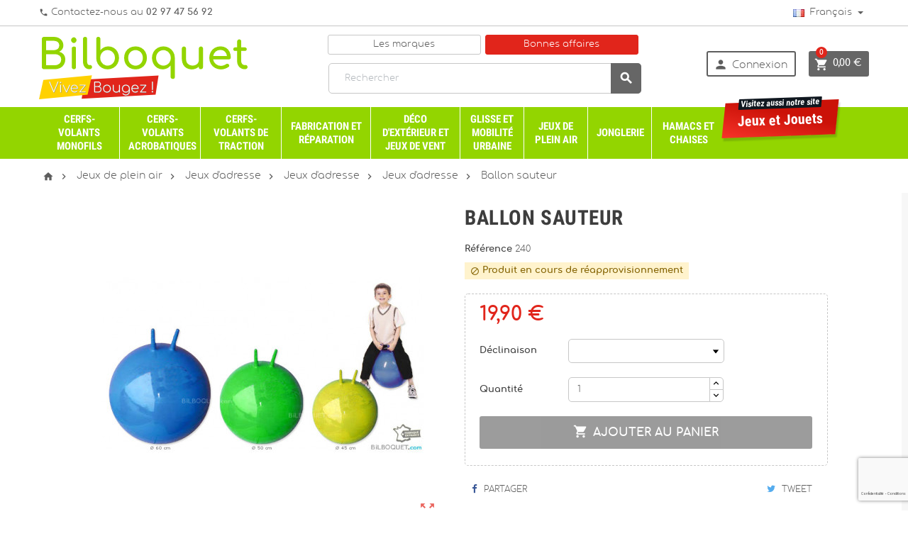

--- FILE ---
content_type: text/html; charset=utf-8
request_url: https://www.bilboquetsport.com/fr/jeux-d-adresse/18601-540-ballon-sauteur.html
body_size: 40698
content:
<!doctype html>
<html lang="fr">
  <head>
    
      
  <meta charset="utf-8">


  <meta http-equiv="x-ua-compatible" content="ie=edge">



  <link rel="canonical" href="https://www.bilboquetsport.com/fr/jeux-d-adresse/18601-ballon-sauteur.html">

  <title>Ballon sauteur</title>

<script data-keepinline="true">
    var ajaxGetProductUrl = '//www.bilboquetsport.com/fr/module/cdc_googletagmanager/async?obj=cart-action';

/* datalayer */
dataLayer = window.dataLayer || [];
dataLayer.push({"pageCategory":"product","ecommerce":{"currencyCode":"EUR","detail":{"products":[{"name":"Ballon sauteur","id":"18601-540","reference":"240","price":"19.9","category":"Jeux d'adresse","variant":"bleu, Ø60 cm","link":"ballon-sauteur","price_tax_exc":"16.58","wholesale_price":"0"}]}}});
/* call to GTM Tag */
(function(w,d,s,l,i){w[l]=w[l]||[];w[l].push({'gtm.start':
new Date().getTime(),event:'gtm.js'});var f=d.getElementsByTagName(s)[0],
j=d.createElement(s),dl=l!='dataLayer'?'&l='+l:'';j.async=true;j.src=
'https://www.googletagmanager.com/gtm.js?id='+i+dl;f.parentNode.insertBefore(j,f);
})(window,document,'script','dataLayer','GTM-59XGRN8');

/* async call to avoid cache system for dynamic data */
dataLayer.push({
  'event': 'datalayer_ready'
});
</script>
  <meta name="description" content="Ballon sauteur, Autres marques, Jeux d&#039;adresse, Balles et ballons">
  <meta name="keywords" content="">
    


  <meta name="viewport" content="width=device-width, initial-scale=1, shrink-to-fit=no">



  <link rel="icon" type="image/vnd.microsoft.icon" href="/img/favicon-2.ico?1538493174">
  <link rel="shortcut icon" type="image/x-icon" href="/img/favicon-2.ico?1538493174">



    <link rel="stylesheet" href="https://www.bilboquetsport.com/themes/ZOneTheme/assets/cache/theme-9f402347.css" type="text/css" media="all">




    <script type="text/javascript">
        var AdvancedEmailGuardStatic = {"settings":{"recaptchaType":"invisible_recaptcha","recaptchaKey":"6Ld_-3MjAAAAAD2eLYSMJB1W8VP2EB770RAM7-sA","recaptchaPosition":"bottomright","recaptchaLanguage":"shop","recaptchaForms":[{"name":"contact_us","align":"indent","indent":3,"size":"normal"},{"name":"register","align":"center","indent":1,"size":"normal"},{"name":"checkout","align":"center","indent":1,"size":"normal"},{"name":"send_to_friend","align":"left","indent":1,"size":"compact"},{"name":"stock_alert","align":"left","indent":1,"size":"normal"},{"name":"product_reviews","align":"left","indent":1,"size":"compact"},{"name":"newsletter","align":"left","indent":1,"size":"normal"}]},"trans":{"recaptchaError":" Une erreur est survenue, veuillez r\u00e9essayer."},"context":{"shopVersion":"1.7.3.1","language":{"id_lang":1,"name":"Fran\u00e7ais (French)","iso_code":"fr","locale":"fr-FR","language_code":"fr","active":1,"is_rtl":0,"date_format_lite":"d\/m\/Y","date_format_full":"d\/m\/Y H:i:s"},"onePageCheckoutEnabled":false}};
        var ap5_cartPackProducts = [];
        var ap5_modalErrorTitle = "Une erreur est survenue";
        var jolisearch = {"amb_joli_search_action":"https:\/\/www.bilboquetsport.com\/fr\/jolisearch","amb_joli_search_link":"https:\/\/www.bilboquetsport.com\/fr\/jolisearch","amb_joli_search_controller":"jolisearch","blocksearch_type":"top","show_cat_desc":0,"ga_acc":0,"id_lang":1,"url_rewriting":1,"use_autocomplete":1,"minwordlen":3,"l_products":"Nos produits","l_manufacturers":"Nos marques","l_categories":"Nos cat\u00e9gories","l_no_results_found":"Aucun produit ne correspond \u00e0 cette recherche","l_more_results":"Montrer tous les r\u00e9sultats \u00bb","ENT_QUOTES":3,"search_ssl":true,"self":"\/home\/bilboquet\/public_html\/modules\/ambjolisearch"};
        var prestashop = {"cart":{"products":[],"totals":{"total":{"type":"total","label":"Total","amount":0,"value":"0,00\u00a0\u20ac"},"total_including_tax":{"type":"total","label":"Total TTC","amount":0,"value":"0,00\u00a0\u20ac"},"total_excluding_tax":{"type":"total","label":"Total HT :","amount":0,"value":"0,00\u00a0\u20ac"}},"subtotals":{"products":{"type":"products","label":"Sous-total","amount":0,"value":"0,00\u00a0\u20ac"},"discounts":null,"shipping":{"type":"shipping","label":"Livraison","amount":0,"value":"Gratuit"},"tax":null},"products_count":0,"summary_string":"0 articles","vouchers":{"allowed":1,"added":[]},"discounts":[],"minimalPurchase":0,"minimalPurchaseRequired":""},"currency":{"name":"euro","iso_code":"EUR","iso_code_num":"978","sign":"\u20ac"},"customer":{"lastname":null,"firstname":null,"email":null,"birthday":null,"newsletter":null,"newsletter_date_add":null,"optin":null,"website":null,"company":null,"siret":null,"ape":null,"is_logged":false,"gender":{"type":null,"name":null},"addresses":[]},"language":{"name":"Fran\u00e7ais (French)","iso_code":"fr","locale":"fr-FR","language_code":"fr","is_rtl":"0","date_format_lite":"d\/m\/Y","date_format_full":"d\/m\/Y H:i:s","id":1},"page":{"title":"","canonical":null,"meta":{"title":"Ballon sauteur","description":"Ballon sauteur, Autres marques, Jeux d'adresse, Balles et ballons","keywords":"","robots":"index"},"page_name":"product","body_classes":{"lang-fr":true,"lang-rtl":false,"country-FR":true,"currency-EUR":true,"layout-full-width":true,"page-product":true,"tax-display-disabled":true,"product-id-18601":true,"product-Ballon sauteur":true,"product-id-category-994":true,"product-id-manufacturer-0":true,"product-id-supplier-0":true,"product-available-for-order":true},"admin_notifications":[]},"shop":{"name":"Bilboquet","logo":"\/img\/bilboquet-vivez-bougez-logo-15250762492.jpg","stores_icon":"\/img\/logo_stores.png","favicon":"\/img\/favicon-2.ico"},"urls":{"base_url":"https:\/\/www.bilboquetsport.com\/","current_url":"https:\/\/www.bilboquetsport.com\/fr\/jeux-d-adresse\/18601-540-ballon-sauteur.html","shop_domain_url":"https:\/\/www.bilboquetsport.com","img_ps_url":"https:\/\/www.bilboquetsport.com\/img\/","img_cat_url":"https:\/\/www.bilboquetsport.com\/img\/c\/","img_lang_url":"https:\/\/www.bilboquetsport.com\/img\/l\/","img_prod_url":"https:\/\/www.bilboquetsport.com\/img\/p\/","img_manu_url":"https:\/\/www.bilboquetsport.com\/img\/m\/","img_sup_url":"https:\/\/www.bilboquetsport.com\/img\/su\/","img_ship_url":"https:\/\/www.bilboquetsport.com\/img\/s\/","img_store_url":"https:\/\/www.bilboquetsport.com\/img\/st\/","img_col_url":"https:\/\/www.bilboquetsport.com\/img\/co\/","img_url":"https:\/\/www.bilboquetsport.com\/themes\/ZOneTheme\/assets\/img\/","css_url":"https:\/\/www.bilboquetsport.com\/themes\/ZOneTheme\/assets\/css\/","js_url":"https:\/\/www.bilboquetsport.com\/themes\/ZOneTheme\/assets\/js\/","pic_url":"https:\/\/www.bilboquetsport.com\/upload\/","pages":{"address":"https:\/\/www.bilboquetsport.com\/fr\/adresse","addresses":"https:\/\/www.bilboquetsport.com\/fr\/adresses","authentication":"https:\/\/www.bilboquetsport.com\/fr\/connexion","cart":"https:\/\/www.bilboquetsport.com\/fr\/panier","category":"https:\/\/www.bilboquetsport.com\/fr\/index.php?controller=category","cms":"https:\/\/www.bilboquetsport.com\/fr\/index.php?controller=cms","contact":"https:\/\/www.bilboquetsport.com\/fr\/nous-contacter","discount":"https:\/\/www.bilboquetsport.com\/fr\/reduction","guest_tracking":"https:\/\/www.bilboquetsport.com\/fr\/suivi-commande-invite","history":"https:\/\/www.bilboquetsport.com\/fr\/historique-commandes","identity":"https:\/\/www.bilboquetsport.com\/fr\/identite","index":"https:\/\/www.bilboquetsport.com\/fr\/","my_account":"https:\/\/www.bilboquetsport.com\/fr\/mon-compte","order_confirmation":"https:\/\/www.bilboquetsport.com\/fr\/confirmation-commande","order_detail":"https:\/\/www.bilboquetsport.com\/fr\/index.php?controller=order-detail","order_follow":"https:\/\/www.bilboquetsport.com\/fr\/suivi-commande","order":"https:\/\/www.bilboquetsport.com\/fr\/commande","order_return":"https:\/\/www.bilboquetsport.com\/fr\/index.php?controller=order-return","order_slip":"https:\/\/www.bilboquetsport.com\/fr\/avoirs","pagenotfound":"https:\/\/www.bilboquetsport.com\/fr\/page-introuvable","password":"https:\/\/www.bilboquetsport.com\/fr\/recuperation-mot-de-passe","pdf_invoice":"https:\/\/www.bilboquetsport.com\/fr\/index.php?controller=pdf-invoice","pdf_order_return":"https:\/\/www.bilboquetsport.com\/fr\/index.php?controller=pdf-order-return","pdf_order_slip":"https:\/\/www.bilboquetsport.com\/fr\/index.php?controller=pdf-order-slip","prices_drop":"https:\/\/www.bilboquetsport.com\/fr\/promotions","product":"https:\/\/www.bilboquetsport.com\/fr\/index.php?controller=product","search":"https:\/\/www.bilboquetsport.com\/fr\/recherche","sitemap":"https:\/\/www.bilboquetsport.com\/fr\/Sitemap","stores":"https:\/\/www.bilboquetsport.com\/fr\/magasins","supplier":"https:\/\/www.bilboquetsport.com\/fr\/fournisseur","register":"https:\/\/www.bilboquetsport.com\/fr\/connexion?create_account=1","order_login":"https:\/\/www.bilboquetsport.com\/fr\/commande?login=1"},"theme_assets":"\/themes\/ZOneTheme\/assets\/","actions":{"logout":"https:\/\/www.bilboquetsport.com\/fr\/?mylogout="}},"configuration":{"display_taxes_label":false,"is_catalog":false,"show_prices":true,"opt_in":{"partner":false},"quantity_discount":{"type":"discount","label":"Remise"},"voucher_enabled":1,"return_enabled":0},"field_required":[],"breadcrumb":{"links":[{"title":"Accueil","url":"https:\/\/www.bilboquetsport.com\/fr\/"},{"title":"Jeux de plein air","url":"https:\/\/www.bilboquetsport.com\/fr\/33-jeux-de-plein-air"},{"title":"Jeux d'adresse","url":"https:\/\/www.bilboquetsport.com\/fr\/2542-jeux-d-adresse"},{"title":"Jeux d'adresse","url":"https:\/\/www.bilboquetsport.com\/fr\/993-jeux-d-adresse"},{"title":"Jeux d'adresse","url":"https:\/\/www.bilboquetsport.com\/fr\/994-jeux-d-adresse"},{"title":"Ballon sauteur","url":"https:\/\/www.bilboquetsport.com\/fr\/jeux-d-adresse\/18601-540-ballon-sauteur.html#\/declinaison-bleu_o60_cm"}],"count":6},"link":{"protocol_link":"https:\/\/","protocol_content":"https:\/\/"},"time":1769772145,"static_token":"b09a16c9df79148f3692ee9af3b9e46a","token":"b8cd5d753808ebc5d3fd7a94b900b4d8"};
        var psemailsubscription_subscription = "https:\/\/www.bilboquetsport.com\/fr\/module\/ps_emailsubscription\/subscription";
      </script>





  

<style type="text/css">.lang-ar .aone-popupnewsletter .popup-background {
  background-position-x: -360px;
}
.lang-ar .anav-top .mm-7 .adropdown .dropdown-bgimage,
.lang-ar .anav-top .mm-4 .adropdown .dropdown-bgimage,
.lang-ar .anav-top .mm-3 .adropdown .dropdown-bgimage {
  background-position: left bottom !important;
}</style>


<script type="text/javascript">
	(window.gaDevIds=window.gaDevIds||[]).push('d6YPbH');
	(function(i,s,o,g,r,a,m){i['GoogleAnalyticsObject']=r;i[r]=i[r]||function(){
	(i[r].q=i[r].q||[]).push(arguments)},i[r].l=1*new Date();a=s.createElement(o),
	m=s.getElementsByTagName(o)[0];a.async=1;a.src=g;m.parentNode.insertBefore(a,m)
	})(window,document,'script','https://www.google-analytics.com/analytics.js','ga');

            ga('create', 'UA-266808-2', 'auto', {'allowLinker': true});
        ga('require', 'linker');
        ga('linker:autoLink', [
                                'pro.bilboquet.com',
                                            'www.bilboquet.com',
                                                ]);
            
    ga('require', 'ec');
</script>



  <link rel="prefetch" href="https://www.paypal.com/sdk/js?components=marks,funding-eligibility&amp;client-id=AXjYFXWyb4xJCErTUDiFkzL0Ulnn-bMm4fal4G-1nQXQ1ZQxp06fOuE7naKUXGkq2TZpYSiI9xXbs4eo&amp;merchant-id=0&amp;currency=EUR&amp;intent=capture&amp;commit=false&amp;vault=false&amp;integration-date=2022-14-06&amp;disable-funding=card&amp;enable-funding=paylater" as="script">




    
  <meta property="og:type" content="product">
  <meta property="og:url" content="https://www.bilboquetsport.com/fr/jeux-d-adresse/18601-540-ballon-sauteur.html">
  <meta property="og:title" content="Ballon sauteur">
  <meta property="og:site_name" content="Bilboquet">
  <meta property="og:description" content="Ballon sauteur, Autres marques, Jeux d&#039;adresse, Balles et ballons">
  <meta property="og:image" content="https://www.bilboquetsport.com/19954-large_default/ballon-sauteur.jpg">
  <meta property="product:pretax_price:amount" content="16.58">
  <meta property="product:pretax_price:currency" content="EUR">
  <meta property="product:price:amount" content="19.9">
  <meta property="product:price:currency" content="EUR">
  
  </head>

  <body id="product" class="lang-fr country-fr currency-eur layout-full-width page-product tax-display-disabled product-id-18601 product-ballon-sauteur product-id-category-994 product-id-manufacturer-0 product-id-supplier-0 product-available-for-order st-wrapper 
         
         
         
         
         
        js-custom-action-add-voucher js-custom-action-add-to-cart js-enable-product-pending-refresh-icon 
        shop-vb        ">

    
      
<!-- Google Tag Manager (noscript) -->
<noscript><iframe src="https://www.googletagmanager.com/ns.html?id=GTM-59XGRN8"
height="0" width="0" style="display:none;visibility:hidden"></iframe></noscript>
<!-- End Google Tag Manager (noscript) -->

    

    
<div class="st-menu st-effect-left js-sidebar-navigation-enabled">
    <div class="st-menu-close d-flex"><i class="material-icons">&#xE5CD;</i></div>
    <div class="st-menu-title">
        <div class="h4-replace">Menu</div>
    </div>
    <div id="js-search-sidebar" class="sidebar-search js-hidden"></div>
    <div id="js-menu-sidebar" class="sidebar-menu">
        <div class="sidebar-categories">
  <div class="category-tree sidebar-category-tree js-sidebar-categories">
  <ul>
      <li class="sb-m1624">
      <a href="https://www.bilboquetsport.com/fr/1624-cerfs-volants-monofils" title="Cerfs-volants monofils">Cerfs-volants monofils</a>

              
<div class="collapse-icons js-collapse-trigger">
  <i class="material-icons add">&#xE145;</i>
  <i class="material-icons remove">&#xE15B;</i>
</div>
<div class="category-sub-menu js-sub-categories">
<ul>
    <li class="sb-m1626">
    <a href="https://www.bilboquetsport.com/fr/1626-monofils-pour-les-enfants" title="Monofils pour les enfants">Monofils pour les enfants</a>
          
<div class="collapse-icons js-collapse-trigger">
  <i class="material-icons add">&#xE145;</i>
  <i class="material-icons remove">&#xE15B;</i>
</div>
<div class="category-sub-menu js-sub-categories">
<ul>
    <li class="sb-m1774">
    <a href="https://www.bilboquetsport.com/fr/1774-cerfs-volants-losanges" title="Cerfs-volants losanges">Cerfs-volants losanges</a>
      </li>
    <li class="sb-m1777">
    <a href="https://www.bilboquetsport.com/fr/1777-cerfs-volants-deltas" title="Cerfs-volants deltas">Cerfs-volants deltas</a>
      </li>
    <li class="sb-m1775">
    <a href="https://www.bilboquetsport.com/fr/1775-cerfs-volants-animaux" title="Cerfs-volants animaux">Cerfs-volants animaux</a>
      </li>
    <li class="sb-m1782">
    <a href="https://www.bilboquetsport.com/fr/1782-cerfs-volants-pieuvres" title="Cerfs-volants pieuvres">Cerfs-volants pieuvres</a>
      </li>
    <li class="sb-m1781">
    <a href="https://www.bilboquetsport.com/fr/1781-cerfs-volants-souples" title="Cerfs-volants souples">Cerfs-volants souples</a>
      </li>
    <li class="sb-m1945">
    <a href="https://www.bilboquetsport.com/fr/1945-cerfs-volants-avions" title="Cerfs-volants avions">Cerfs-volants avions</a>
      </li>
    <li class="sb-m1627">
    <a href="https://www.bilboquetsport.com/fr/1627-autres-monofils-enfants" title="Autres monofils enfants">Autres monofils enfants</a>
      </li>
    <li class="sb-m2492">
    <a href="https://www.bilboquetsport.com/fr/2492-cerfs-volants-a-construire-ou-a-colorier" title="Cerfs-volants à construire ou à colorier">Cerfs-volants à construire ou à colorier</a>
      </li>
  </ul>
</div>



      </li>
    <li class="sb-m1635">
    <a href="https://www.bilboquetsport.com/fr/1635-monofils-pour-les-adultes" title="Monofils pour les adultes">Monofils pour les adultes</a>
          
<div class="collapse-icons js-collapse-trigger">
  <i class="material-icons add">&#xE145;</i>
  <i class="material-icons remove">&#xE15B;</i>
</div>
<div class="category-sub-menu js-sub-categories">
<ul>
    <li class="sb-m1784">
    <a href="https://www.bilboquetsport.com/fr/1784-cerfs-volants-deltas-deltas-box-et-f-tail" title="Cerfs-volants Deltas, Deltas box et F-tail">Cerfs-volants Deltas, Deltas box et F-tail</a>
      </li>
    <li class="sb-m1787">
    <a href="https://www.bilboquetsport.com/fr/1787-parafoils-sleds-flow-forms" title="Parafoils, Sleds, Flow Forms">Parafoils, Sleds, Flow Forms</a>
      </li>
    <li class="sb-m1786">
    <a href="https://www.bilboquetsport.com/fr/1786-cerfs-volants-cellulaires-et-3d" title="Cerfs-volants cellulaires et 3D">Cerfs-volants cellulaires et 3D</a>
      </li>
    <li class="sb-m1637">
    <a href="https://www.bilboquetsport.com/fr/1637-autres-monofils-adultes" title="Autres monofils adultes">Autres monofils adultes</a>
      </li>
    <li class="sb-m1636">
    <a href="https://www.bilboquetsport.com/fr/1636-monofils-porteurs-aerophoto" title="Monofils porteurs, aérophoto">Monofils porteurs, aérophoto</a>
          
<div class="collapse-icons js-collapse-trigger">
  <i class="material-icons add">&#xE145;</i>
  <i class="material-icons remove">&#xE15B;</i>
</div>
<div class="category-sub-menu js-sub-categories">
<ul>
    <li class="sb-m1638">
    <a href="https://www.bilboquetsport.com/fr/1638-monofils-porteurs-aerophoto" title="Monofils porteurs, aérophoto">Monofils porteurs, aérophoto</a>
      </li>
  </ul>
</div>



      </li>
    <li class="sb-m1790">
    <a href="https://www.bilboquetsport.com/fr/1790-cerfs-volants-d-artistes" title="Cerfs-volants d&#039;artistes">Cerfs-volants d&#039;artistes</a>
          
<div class="collapse-icons js-collapse-trigger">
  <i class="material-icons add">&#xE145;</i>
  <i class="material-icons remove">&#xE15B;</i>
</div>
<div class="category-sub-menu js-sub-categories">
<ul>
    <li class="sb-m1801">
    <a href="https://www.bilboquetsport.com/fr/1801-cerfs-volants-willi-koch" title="Cerfs-volants Willi Koch">Cerfs-volants Willi Koch</a>
      </li>
    <li class="sb-m2162">
    <a href="https://www.bilboquetsport.com/fr/2162-cerfs-volants-joel-scholz" title="Cerfs-volants Joel Scholz">Cerfs-volants Joel Scholz</a>
      </li>
    <li class="sb-m2177">
    <a href="https://www.bilboquetsport.com/fr/2177-cerfs-volants-ray-merry" title="Cerfs-volants Ray Merry">Cerfs-volants Ray Merry</a>
      </li>
    <li class="sb-m2217">
    <a href="https://www.bilboquetsport.com/fr/2217-cerfs-volants-alain-micquiaux" title="Cerfs-volants Alain Micquiaux">Cerfs-volants Alain Micquiaux</a>
      </li>
    <li class="sb-m2256">
    <a href="https://www.bilboquetsport.com/fr/2256-cerfs-volants-robert-brasington" title="Cerfs-volants Robert Brasington">Cerfs-volants Robert Brasington</a>
      </li>
    <li class="sb-m2282">
    <a href="https://www.bilboquetsport.com/fr/2282-cerfs-volants-daryl-yeh" title="Cerfs-volants Daryl Yeh">Cerfs-volants Daryl Yeh</a>
      </li>
    <li class="sb-m1791">
    <a href="https://www.bilboquetsport.com/fr/1791-cerfs-volants-dan-leigh" title="Cerfs-volants Dan Leigh">Cerfs-volants Dan Leigh</a>
      </li>
    <li class="sb-m2386">
    <a href="https://www.bilboquetsport.com/fr/2386-cerfs-volants-juergen-ebbinghaus" title="Cerfs-volants Juergen Ebbinghaus">Cerfs-volants Juergen Ebbinghaus</a>
      </li>
    <li class="sb-m1792">
    <a href="https://www.bilboquetsport.com/fr/1792-cerfs-volants-george-peters" title="Cerfs-volants George Peters">Cerfs-volants George Peters</a>
      </li>
    <li class="sb-m2392">
    <a href="https://www.bilboquetsport.com/fr/2392-cerfs-volants-maurizio-angeletti" title="Cerfs-volants Maurizio Angeletti">Cerfs-volants Maurizio Angeletti</a>
      </li>
    <li class="sb-m1793">
    <a href="https://www.bilboquetsport.com/fr/1793-cerfs-volants-arno-gradwohl" title="Cerfs-volants Arno Gradwohl">Cerfs-volants Arno Gradwohl</a>
      </li>
    <li class="sb-m1794">
    <a href="https://www.bilboquetsport.com/fr/1794-cerfs-volants-rudiger-groning" title="Cerfs-volants Rüdiger Gröning">Cerfs-volants Rüdiger Gröning</a>
      </li>
    <li class="sb-m1795">
    <a href="https://www.bilboquetsport.com/fr/1795-cerfs-volants-christoph-fokken" title="Cerfs-volants Christoph Fokken">Cerfs-volants Christoph Fokken</a>
      </li>
    <li class="sb-m1796">
    <a href="https://www.bilboquetsport.com/fr/1796-cerfs-volants-carsten-domann" title="Cerfs-volants Carsten Domann">Cerfs-volants Carsten Domann</a>
      </li>
    <li class="sb-m1797">
    <a href="https://www.bilboquetsport.com/fr/1797-cerfs-volants-bernd-hellwage" title="Cerfs-volants Bernd Hellwage">Cerfs-volants Bernd Hellwage</a>
      </li>
    <li class="sb-m1798">
    <a href="https://www.bilboquetsport.com/fr/1798-cerfs-volants-mike-mosman" title="Cerfs-volants Mike Mosman">Cerfs-volants Mike Mosman</a>
      </li>
    <li class="sb-m1799">
    <a href="https://www.bilboquetsport.com/fr/1799-cerfs-volants-rainer-hoffmann" title="Cerfs-volants Rainer Hoffmann">Cerfs-volants Rainer Hoffmann</a>
      </li>
    <li class="sb-m1800">
    <a href="https://www.bilboquetsport.com/fr/1800-cerfs-volants-barbara-meyer" title="Cerfs-volants Barbara Meyer">Cerfs-volants Barbara Meyer</a>
      </li>
    <li class="sb-m2681">
    <a href="https://www.bilboquetsport.com/fr/2681-cerfs-volants-peter-hespeler" title="Cerfs-Volants Peter Hespeler">Cerfs-Volants Peter Hespeler</a>
      </li>
    <li class="sb-m2788">
    <a href="https://www.bilboquetsport.com/fr/2788-cerfs-volants-frank-schwiemann" title="Cerfs-volants Frank Schwiemann ">Cerfs-volants Frank Schwiemann </a>
      </li>
  </ul>
</div>



      </li>
  </ul>
</div>



      </li>
    <li class="sb-m1687">
    <a href="https://www.bilboquetsport.com/fr/1687-cerfs-volants-specifiques" title="Cerfs-volants spécifiques">Cerfs-volants spécifiques</a>
          
<div class="collapse-icons js-collapse-trigger">
  <i class="material-icons add">&#xE145;</i>
  <i class="material-icons remove">&#xE15B;</i>
</div>
<div class="category-sub-menu js-sub-categories">
<ul>
    <li class="sb-m1788">
    <a href="https://www.bilboquetsport.com/fr/1788-monofils-pilotables" title="Monofils pilotables">Monofils pilotables</a>
      </li>
    <li class="sb-m1785">
    <a href="https://www.bilboquetsport.com/fr/1785-cerfs-volants-combattants" title="Cerfs-volants combattants">Cerfs-volants combattants</a>
      </li>
    <li class="sb-m1634">
    <a href="https://www.bilboquetsport.com/fr/1634-cerfs-volants-vector-kites" title="Cerfs-volants Vector Kites">Cerfs-volants Vector Kites</a>
      </li>
  </ul>
</div>



      </li>
    <li class="sb-m1689">
    <a href="https://www.bilboquetsport.com/fr/1689-accessoires-monofils" title="Accessoires monofils">Accessoires monofils</a>
          
<div class="collapse-icons js-collapse-trigger">
  <i class="material-icons add">&#xE145;</i>
  <i class="material-icons remove">&#xE15B;</i>
</div>
<div class="category-sub-menu js-sub-categories">
<ul>
    <li class="sb-m1690">
    <a href="https://www.bilboquetsport.com/fr/1690-lignes-pour-monofils" title="Lignes pour monofils">Lignes pour monofils</a>
      </li>
    <li class="sb-m1691">
    <a href="https://www.bilboquetsport.com/fr/1691-devidoirs-enrouleurs-poignees" title="Dévidoirs, enrouleurs, poignées">Dévidoirs, enrouleurs, poignées</a>
      </li>
    <li class="sb-m1692">
    <a href="https://www.bilboquetsport.com/fr/1692-anemometres" title="Anémomètres">Anémomètres</a>
      </li>
    <li class="sb-m1770">
    <a href="https://www.bilboquetsport.com/fr/1770-sacs-a-cerfs-volants" title="Sacs à cerfs-volants">Sacs à cerfs-volants</a>
      </li>
    <li class="sb-m2514">
    <a href="https://www.bilboquetsport.com/fr/2514-piquets-d-ancrage" title="Piquets d&#039;ancrage">Piquets d&#039;ancrage</a>
      </li>
    <li class="sb-m1699">
    <a href="https://www.bilboquetsport.com/fr/1699-accessoires-divers" title="Accessoires divers">Accessoires divers</a>
      </li>
  </ul>
</div>



      </li>
    <li class="sb-m2790">
    <a href="https://www.bilboquetsport.com/fr/2790-fete-des-peres" title="fête des pères">fête des pères</a>
      </li>
  </ul>
</div>



          </li>
      <li class="sb-m1628">
      <a href="https://www.bilboquetsport.com/fr/1628-cerfs-volants-acrobatiques" title="Cerfs-volants acrobatiques">Cerfs-volants acrobatiques</a>

              
<div class="collapse-icons js-collapse-trigger">
  <i class="material-icons add">&#xE145;</i>
  <i class="material-icons remove">&#xE15B;</i>
</div>
<div class="category-sub-menu js-sub-categories">
<ul>
    <li class="sb-m1688">
    <a href="https://www.bilboquetsport.com/fr/1688-cerfs-volants-2-lignes" title="Cerfs-volants 2 lignes">Cerfs-volants 2 lignes</a>
          
<div class="collapse-icons js-collapse-trigger">
  <i class="material-icons add">&#xE145;</i>
  <i class="material-icons remove">&#xE15B;</i>
</div>
<div class="category-sub-menu js-sub-categories">
<ul>
    <li class="sb-m1935">
    <a href="https://www.bilboquetsport.com/fr/1935-cerfs-volants-premier-prix" title="Cerfs-volants premier prix">Cerfs-volants premier prix</a>
      </li>
    <li class="sb-m1632">
    <a href="https://www.bilboquetsport.com/fr/1632-cerfs-volants-d-initiation" title="Cerfs-volants d&#039;initiation">Cerfs-volants d&#039;initiation</a>
      </li>
    <li class="sb-m1630">
    <a href="https://www.bilboquetsport.com/fr/1630-cerfs-volants-niveau-intermediaire" title="Cerfs-volants niveau intermédiaire">Cerfs-volants niveau intermédiaire</a>
      </li>
    <li class="sb-m1631">
    <a href="https://www.bilboquetsport.com/fr/1631-cerfs-volants-niveau-confirme" title="Cerfs-volants niveau confirmé">Cerfs-volants niveau confirmé</a>
      </li>
    <li class="sb-m1633">
    <a href="https://www.bilboquetsport.com/fr/1633-cerfs-volants-vitesse-et-traction" title="Cerfs-volants vitesse et traction">Cerfs-volants vitesse et traction</a>
      </li>
    <li class="sb-m2532">
    <a href="https://www.bilboquetsport.com/fr/2532-ultra-leger-et-train" title="Ultra léger et train">Ultra léger et train</a>
      </li>
  </ul>
</div>



      </li>
    <li class="sb-m1686">
    <a href="https://www.bilboquetsport.com/fr/1686-cerfs-volants-4-lignes" title="Cerfs-volants 4 lignes">Cerfs-volants 4 lignes</a>
          
<div class="collapse-icons js-collapse-trigger">
  <i class="material-icons add">&#xE145;</i>
  <i class="material-icons remove">&#xE15B;</i>
</div>
<div class="category-sub-menu js-sub-categories">
<ul>
    <li class="sb-m2533">
    <a href="https://www.bilboquetsport.com/fr/2533-cerfs-volant-debutant" title="Cerfs-volant débutant">Cerfs-volant débutant</a>
      </li>
    <li class="sb-m2534">
    <a href="https://www.bilboquetsport.com/fr/2534-cerfs-volant-niveau-intermediaire-a-confirme" title="Cerfs-volant niveau intermédiaire à confirmé">Cerfs-volant niveau intermédiaire à confirmé</a>
      </li>
    <li class="sb-m2535">
    <a href="https://www.bilboquetsport.com/fr/2535-cerfs-volants-indoor-et-ventiles" title="Cerfs-volants indoor et ventilés">Cerfs-volants indoor et ventilés</a>
      </li>
  </ul>
</div>



      </li>
    <li class="sb-m1693">
    <a href="https://www.bilboquetsport.com/fr/1693-accessoires-cv-pilotables" title="Accessoires cv pilotables">Accessoires cv pilotables</a>
          
<div class="collapse-icons js-collapse-trigger">
  <i class="material-icons add">&#xE145;</i>
  <i class="material-icons remove">&#xE15B;</i>
</div>
<div class="category-sub-menu js-sub-categories">
<ul>
    <li class="sb-m1694">
    <a href="https://www.bilboquetsport.com/fr/1694-lignes-pour-cv-pilotables" title="Lignes pour cv pilotables">Lignes pour cv pilotables</a>
      </li>
    <li class="sb-m1696">
    <a href="https://www.bilboquetsport.com/fr/1696-sangles-poignees" title="Sangles, poignées">Sangles, poignées</a>
      </li>
    <li class="sb-m2515">
    <a href="https://www.bilboquetsport.com/fr/2515-plaquettes-et-gaines" title="Plaquettes et gaines">Plaquettes et gaines</a>
      </li>
    <li class="sb-m1697">
    <a href="https://www.bilboquetsport.com/fr/1697-sacs-a-cerfs-volants" title="Sacs à cerfs-volants">Sacs à cerfs-volants</a>
      </li>
    <li class="sb-m2516">
    <a href="https://www.bilboquetsport.com/fr/2516-queues-tubulaires" title="Queues tubulaires">Queues tubulaires</a>
      </li>
    <li class="sb-m1695">
    <a href="https://www.bilboquetsport.com/fr/1695-anemometres" title="Anémomètres">Anémomètres</a>
      </li>
    <li class="sb-m1698">
    <a href="https://www.bilboquetsport.com/fr/1698-accessoires-divers" title="Accessoires divers">Accessoires divers</a>
      </li>
  </ul>
</div>



      </li>
    <li class="sb-m1700">
    <a href="https://www.bilboquetsport.com/fr/1700-cours-de-cerf-volant-pilotable" title="Cours de cerf-volant pilotable">Cours de cerf-volant pilotable</a>
          
<div class="collapse-icons js-collapse-trigger">
  <i class="material-icons add">&#xE145;</i>
  <i class="material-icons remove">&#xE15B;</i>
</div>
<div class="category-sub-menu js-sub-categories">
<ul>
    <li class="sb-m1702">
    <a href="https://www.bilboquetsport.com/fr/1702-cours-de-cerf-volant-pilotable" title="Cours de cerf-volant pilotable">Cours de cerf-volant pilotable</a>
      </li>
  </ul>
</div>



      </li>
  </ul>
</div>



          </li>
      <li class="sb-m1639">
      <a href="https://www.bilboquetsport.com/fr/1639-cerfs-volants-de-traction" title="Cerfs-volants de traction">Cerfs-volants de traction</a>

              
<div class="collapse-icons js-collapse-trigger">
  <i class="material-icons add">&#xE145;</i>
  <i class="material-icons remove">&#xE15B;</i>
</div>
<div class="category-sub-menu js-sub-categories">
<ul>
    <li class="sb-m2528">
    <a href="https://www.bilboquetsport.com/fr/2528-ailes" title="Ailes">Ailes</a>
          
<div class="collapse-icons js-collapse-trigger">
  <i class="material-icons add">&#xE145;</i>
  <i class="material-icons remove">&#xE15B;</i>
</div>
<div class="category-sub-menu js-sub-categories">
<ul>
    <li class="sb-m1641">
    <a href="https://www.bilboquetsport.com/fr/1641-initiation-2-lignes" title="Initiation (2 lignes)">Initiation (2 lignes)</a>
      </li>
    <li class="sb-m1640">
    <a href="https://www.bilboquetsport.com/fr/1640-intermediaire-3-ou-4-lignes" title="Intermédiaire (3 ou 4 lignes)">Intermédiaire (3 ou 4 lignes)</a>
      </li>
  </ul>
</div>



      </li>
    <li class="sb-m2529">
    <a href="https://www.bilboquetsport.com/fr/2529-accessoires-et-protections" title="Accessoires et protections">Accessoires et protections</a>
          
<div class="collapse-icons js-collapse-trigger">
  <i class="material-icons add">&#xE145;</i>
  <i class="material-icons remove">&#xE15B;</i>
</div>
<div class="category-sub-menu js-sub-categories">
<ul>
    <li class="sb-m1713">
    <a href="https://www.bilboquetsport.com/fr/1713-casques-et-protections" title="Casques et protections">Casques et protections</a>
      </li>
    <li class="sb-m1715">
    <a href="https://www.bilboquetsport.com/fr/1715-harnais-et-accessoires" title="Harnais et accessoires">Harnais et accessoires</a>
          
<div class="collapse-icons js-collapse-trigger">
  <i class="material-icons add">&#xE145;</i>
  <i class="material-icons remove">&#xE15B;</i>
</div>
<div class="category-sub-menu js-sub-categories">
<ul>
    <li class="sb-m1716">
    <a href="https://www.bilboquetsport.com/fr/1716-harnais" title="Harnais">Harnais</a>
      </li>
    <li class="sb-m1717">
    <a href="https://www.bilboquetsport.com/fr/1717-accessoires-harnais" title="Accessoires harnais">Accessoires harnais</a>
      </li>
  </ul>
</div>



      </li>
    <li class="sb-m1712">
    <a href="https://www.bilboquetsport.com/fr/1712-accessoires-ailes-de-traction" title="Accessoires ailes de traction">Accessoires ailes de traction</a>
          
<div class="collapse-icons js-collapse-trigger">
  <i class="material-icons add">&#xE145;</i>
  <i class="material-icons remove">&#xE15B;</i>
</div>
<div class="category-sub-menu js-sub-categories">
<ul>
    <li class="sb-m1718">
    <a href="https://www.bilboquetsport.com/fr/1718-barres-de-controle" title="barres de contrôle">barres de contrôle</a>
      </li>
    <li class="sb-m1719">
    <a href="https://www.bilboquetsport.com/fr/1719-poignees-quatre-lignes" title="poignées quatre lignes">poignées quatre lignes</a>
      </li>
    <li class="sb-m1720">
    <a href="https://www.bilboquetsport.com/fr/1720-anemometres" title="anémomètres">anémomètres</a>
      </li>
    <li class="sb-m1721">
    <a href="https://www.bilboquetsport.com/fr/1721-lignes-leash" title="lignes, leash">lignes, leash</a>
      </li>
    <li class="sb-m2517">
    <a href="https://www.bilboquetsport.com/fr/2517-accessoires-barres-poignees" title="Accessoires barres / poignées">Accessoires barres / poignées</a>
      </li>
    <li class="sb-m2518">
    <a href="https://www.bilboquetsport.com/fr/2518-autres-accessoires" title="Autres accessoires">Autres accessoires</a>
      </li>
  </ul>
</div>



      </li>
  </ul>
</div>



      </li>
    <li class="sb-m2530">
    <a href="https://www.bilboquetsport.com/fr/2530-mountainboards" title="Mountainboards">Mountainboards</a>
          
<div class="collapse-icons js-collapse-trigger">
  <i class="material-icons add">&#xE145;</i>
  <i class="material-icons remove">&#xE15B;</i>
</div>
<div class="category-sub-menu js-sub-categories">
<ul>
    <li class="sb-m1650">
    <a href="https://www.bilboquetsport.com/fr/1650-mountainboards" title="Mountainboards">Mountainboards</a>
          
<div class="collapse-icons js-collapse-trigger">
  <i class="material-icons add">&#xE145;</i>
  <i class="material-icons remove">&#xE15B;</i>
</div>
<div class="category-sub-menu js-sub-categories">
<ul>
    <li class="sb-m2123">
    <a href="https://www.bilboquetsport.com/fr/2123-mtb-sur-channel-trucks" title="MTB sur Channel Trucks">MTB sur Channel Trucks</a>
      </li>
    <li class="sb-m2124">
    <a href="https://www.bilboquetsport.com/fr/2124-mtb-sur-skate-trucks" title="MTB sur Skate Trucks">MTB sur Skate Trucks</a>
      </li>
    <li class="sb-m2125">
    <a href="https://www.bilboquetsport.com/fr/2125-mtb-sur-vector-trucks" title="MTB sur Vector Trucks">MTB sur Vector Trucks</a>
      </li>
    <li class="sb-m2126">
    <a href="https://www.bilboquetsport.com/fr/2126-mtb-sur-roues-8-pouces" title="MTB sur roues 8 pouces">MTB sur roues 8 pouces</a>
      </li>
    <li class="sb-m2127">
    <a href="https://www.bilboquetsport.com/fr/2127-mtb-sur-roues-9-pouces" title="MTB sur roues 9 pouces">MTB sur roues 9 pouces</a>
      </li>
    <li class="sb-m2128">
    <a href="https://www.bilboquetsport.com/fr/2128-mtb-sur-roues-7-pouces" title="MTB sur roues 7 pouces">MTB sur roues 7 pouces</a>
      </li>
  </ul>
</div>



      </li>
    <li class="sb-m1652">
    <a href="https://www.bilboquetsport.com/fr/1652-accessoires-mountainboard" title="Accessoires mountainboard">Accessoires mountainboard</a>
          
<div class="collapse-icons js-collapse-trigger">
  <i class="material-icons add">&#xE145;</i>
  <i class="material-icons remove">&#xE15B;</i>
</div>
<div class="category-sub-menu js-sub-categories">
<ul>
    <li class="sb-m1656">
    <a href="https://www.bilboquetsport.com/fr/1656-accessoires-mtb-divers" title="accessoires MTB divers">accessoires MTB divers</a>
      </li>
    <li class="sb-m1703">
    <a href="https://www.bilboquetsport.com/fr/1703-roues-pneus-chambres-a-air" title="roues, pneus, chambres à air">roues, pneus, chambres à air</a>
      </li>
    <li class="sb-m1704">
    <a href="https://www.bilboquetsport.com/fr/1704-trucks-gommes-ressorts" title="trucks, gommes, ressorts">trucks, gommes, ressorts</a>
      </li>
    <li class="sb-m1705">
    <a href="https://www.bilboquetsport.com/fr/1705-roulements-a-billes" title="roulements à billes">roulements à billes</a>
      </li>
    <li class="sb-m1706">
    <a href="https://www.bilboquetsport.com/fr/1706-straps-et-fixations" title="straps et fixations">straps et fixations</a>
      </li>
  </ul>
</div>



      </li>
  </ul>
</div>



      </li>
    <li class="sb-m2531">
    <a href="https://www.bilboquetsport.com/fr/2531-buggy" title="Buggy">Buggy</a>
          
<div class="collapse-icons js-collapse-trigger">
  <i class="material-icons add">&#xE145;</i>
  <i class="material-icons remove">&#xE15B;</i>
</div>
<div class="category-sub-menu js-sub-categories">
<ul>
    <li class="sb-m1649">
    <a href="https://www.bilboquetsport.com/fr/1649-buggy-chars-a-cerf-volant" title="Buggy - Chars à cerf-volant">Buggy - Chars à cerf-volant</a>
      </li>
    <li class="sb-m1651">
    <a href="https://www.bilboquetsport.com/fr/1651-accessoires-buggy" title="Accessoires buggy">Accessoires buggy</a>
      </li>
  </ul>
</div>



      </li>
    <li class="sb-m1722">
    <a href="https://www.bilboquetsport.com/fr/1722-cours-cerf-volant-de-traction" title="Cours cerf-volant de traction">Cours cerf-volant de traction</a>
          
<div class="collapse-icons js-collapse-trigger">
  <i class="material-icons add">&#xE145;</i>
  <i class="material-icons remove">&#xE15B;</i>
</div>
<div class="category-sub-menu js-sub-categories">
<ul>
    <li class="sb-m1723">
    <a href="https://www.bilboquetsport.com/fr/1723-cours-cerf-volant-de-traction" title="Cours cerf-volant de traction">Cours cerf-volant de traction</a>
      </li>
  </ul>
</div>



      </li>
  </ul>
</div>



          </li>
      <li class="sb-m1724">
      <a href="https://www.bilboquetsport.com/fr/1724-fabrication-et-reparation" title="Fabrication et réparation">Fabrication et réparation</a>

              
<div class="collapse-icons js-collapse-trigger">
  <i class="material-icons add">&#xE145;</i>
  <i class="material-icons remove">&#xE15B;</i>
</div>
<div class="category-sub-menu js-sub-categories">
<ul>
    <li class="sb-m1725">
    <a href="https://www.bilboquetsport.com/fr/1725-structures-carbone-et-autres" title="Structures carbone et autres">Structures carbone et autres</a>
          
<div class="collapse-icons js-collapse-trigger">
  <i class="material-icons add">&#xE145;</i>
  <i class="material-icons remove">&#xE15B;</i>
</div>
<div class="category-sub-menu js-sub-categories">
<ul>
    <li class="sb-m1728">
    <a href="https://www.bilboquetsport.com/fr/1728-tubes-et-joncs-carbone" title="Tubes et joncs carbone">Tubes et joncs carbone</a>
      </li>
    <li class="sb-m1729">
    <a href="https://www.bilboquetsport.com/fr/1729-fibre-de-verre-ramin-etc" title="Fibre de verre, ramin, etc.">Fibre de verre, ramin, etc.</a>
      </li>
    <li class="sb-m1726">
    <a href="https://www.bilboquetsport.com/fr/1726-carbone-sky-shark" title="Carbone Sky Shark">Carbone Sky Shark</a>
      </li>
    <li class="sb-m2145">
    <a href="https://www.bilboquetsport.com/fr/2145-carbone-aero-stuff" title="Carbone Aero Stuff">Carbone Aero Stuff</a>
      </li>
    <li class="sb-m1741">
    <a href="https://www.bilboquetsport.com/fr/1741-carbone-prism" title="Carbone Prism">Carbone Prism</a>
      </li>
    <li class="sb-m1727">
    <a href="https://www.bilboquetsport.com/fr/1727-carbone-revolution" title="Carbone Revolution">Carbone Revolution</a>
      </li>
  </ul>
</div>



      </li>
    <li class="sb-m1730">
    <a href="https://www.bilboquetsport.com/fr/1730-tissus-de-fabrication-et-mercerie" title="Tissus de fabrication et mercerie">Tissus de fabrication et mercerie</a>
          
<div class="collapse-icons js-collapse-trigger">
  <i class="material-icons add">&#xE145;</i>
  <i class="material-icons remove">&#xE15B;</i>
</div>
<div class="category-sub-menu js-sub-categories">
<ul>
    <li class="sb-m1910">
    <a href="https://www.bilboquetsport.com/fr/1910-tissus-spi-au-metre" title="Tissus Spi au mètre">Tissus Spi au mètre</a>
      </li>
    <li class="sb-m1732">
    <a href="https://www.bilboquetsport.com/fr/1732-mercerie" title="Mercerie">Mercerie</a>
      </li>
    <li class="sb-m1731">
    <a href="https://www.bilboquetsport.com/fr/1731-autres-tissus-au-metre" title="Autres tissus au mètre">Autres tissus au mètre</a>
      </li>
  </ul>
</div>



      </li>
    <li class="sb-m1733">
    <a href="https://www.bilboquetsport.com/fr/1733-pieces-de-cerf-volant-connectique" title="Pièces de cerf-volant, connectique">Pièces de cerf-volant, connectique</a>
          
<div class="collapse-icons js-collapse-trigger">
  <i class="material-icons add">&#xE145;</i>
  <i class="material-icons remove">&#xE15B;</i>
</div>
<div class="category-sub-menu js-sub-categories">
<ul>
    <li class="sb-m1734">
    <a href="https://www.bilboquetsport.com/fr/1734-embouts-et-embouts-fendus" title="Embouts et embouts fendus">Embouts et embouts fendus</a>
      </li>
    <li class="sb-m1735">
    <a href="https://www.bilboquetsport.com/fr/1735-croix-centrales" title="Croix centrales">Croix centrales</a>
      </li>
    <li class="sb-m1736">
    <a href="https://www.bilboquetsport.com/fr/1736-raccords" title="Raccords">Raccords</a>
      </li>
    <li class="sb-m1737">
    <a href="https://www.bilboquetsport.com/fr/1737-jonctions-et-pieds-de-whisker" title="Jonctions et pieds de whisker">Jonctions et pieds de whisker</a>
      </li>
    <li class="sb-m1738">
    <a href="https://www.bilboquetsport.com/fr/1738-autres-pieces-de-cerf-volant" title="Autres pièces de cerf-volant">Autres pièces de cerf-volant</a>
      </li>
  </ul>
</div>



      </li>
    <li class="sb-m1752">
    <a href="https://www.bilboquetsport.com/fr/1752-lignes-gaine-bride-elastique" title="Lignes, gaîne, bride, élastique">Lignes, gaîne, bride, élastique</a>
          
<div class="collapse-icons js-collapse-trigger">
  <i class="material-icons add">&#xE145;</i>
  <i class="material-icons remove">&#xE15B;</i>
</div>
<div class="category-sub-menu js-sub-categories">
<ul>
    <li class="sb-m1753">
    <a href="https://www.bilboquetsport.com/fr/1753-lignes-pour-monofils" title="Lignes pour monofils">Lignes pour monofils</a>
      </li>
    <li class="sb-m1754">
    <a href="https://www.bilboquetsport.com/fr/1754-lignes-pour-cv-pilotables" title="Lignes pour cv pilotables">Lignes pour cv pilotables</a>
      </li>
    <li class="sb-m1755">
    <a href="https://www.bilboquetsport.com/fr/1755-gaine-bride-elastique" title="Gaine, bride, élastique">Gaine, bride, élastique</a>
      </li>
  </ul>
</div>



      </li>
    <li class="sb-m1756">
    <a href="https://www.bilboquetsport.com/fr/1756-kits-de-cerf-volant-a-construire" title="Kits de cerf-volant à construire">Kits de cerf-volant à construire</a>
          
<div class="collapse-icons js-collapse-trigger">
  <i class="material-icons add">&#xE145;</i>
  <i class="material-icons remove">&#xE15B;</i>
</div>
<div class="category-sub-menu js-sub-categories">
<ul>
    <li class="sb-m1757">
    <a href="https://www.bilboquetsport.com/fr/1757-kits-de-cerf-volant-a-construire" title="Kits de cerf-volant à construire">Kits de cerf-volant à construire</a>
      </li>
  </ul>
</div>



      </li>
    <li class="sb-m2540">
    <a href="https://www.bilboquetsport.com/fr/2540-pieces-de-rechange" title="Pièces de rechange">Pièces de rechange</a>
          
<div class="collapse-icons js-collapse-trigger">
  <i class="material-icons add">&#xE145;</i>
  <i class="material-icons remove">&#xE15B;</i>
</div>
<div class="category-sub-menu js-sub-categories">
<ul>
    <li class="sb-m1739">
    <a href="https://www.bilboquetsport.com/fr/1739-pieces-de-rechange-prism" title="Pièces de rechange Prism">Pièces de rechange Prism</a>
          
<div class="collapse-icons js-collapse-trigger">
  <i class="material-icons add">&#xE145;</i>
  <i class="material-icons remove">&#xE15B;</i>
</div>
<div class="category-sub-menu js-sub-categories">
<ul>
    <li class="sb-m1740">
    <a href="https://www.bilboquetsport.com/fr/1740-pieces-pour-4-d-prism" title="Pièces pour 4-D Prism">Pièces pour 4-D Prism</a>
      </li>
    <li class="sb-m1742">
    <a href="https://www.bilboquetsport.com/fr/1742-pieces-pour-e3-prism" title="Pièces pour E3 Prism">Pièces pour E3 Prism</a>
      </li>
    <li class="sb-m1743">
    <a href="https://www.bilboquetsport.com/fr/1743-pieces-pour-zephyr-prism" title="Pièces pour Zephyr Prism">Pièces pour Zephyr Prism</a>
      </li>
    <li class="sb-m1744">
    <a href="https://www.bilboquetsport.com/fr/1744-pieces-pour-quantum-pro-prism" title="Pièces pour Quantum Pro Prism">Pièces pour Quantum Pro Prism</a>
      </li>
    <li class="sb-m1745">
    <a href="https://www.bilboquetsport.com/fr/1745-pieces-pour-quantum-prism" title="Pièces pour Quantum Prism">Pièces pour Quantum Prism</a>
      </li>
    <li class="sb-m1746">
    <a href="https://www.bilboquetsport.com/fr/1746-pieces-pour-hypnotist-prism" title="Pièces pour Hypnotist Prism">Pièces pour Hypnotist Prism</a>
      </li>
    <li class="sb-m1747">
    <a href="https://www.bilboquetsport.com/fr/1747-pieces-pour-micron-prism" title="Pièces pour Micron Prism">Pièces pour Micron Prism</a>
      </li>
    <li class="sb-m1748">
    <a href="https://www.bilboquetsport.com/fr/1748-pieces-pour-nexus-prism" title="Pièces pour Nexus Prism">Pièces pour Nexus Prism</a>
      </li>
    <li class="sb-m1749">
    <a href="https://www.bilboquetsport.com/fr/1749-pieces-pour-zero-g-prism" title="Pièces pour Zero-G Prism">Pièces pour Zero-G Prism</a>
      </li>
    <li class="sb-m2512">
    <a href="https://www.bilboquetsport.com/fr/2512-pieces-pour-pica-prism" title="Pièces pour Pica Prism">Pièces pour Pica Prism</a>
      </li>
  </ul>
</div>



      </li>
  </ul>
</div>



      </li>
  </ul>
</div>



          </li>
      <li class="sb-m1648">
      <a href="https://www.bilboquetsport.com/fr/1648-glisse-et-mobilite-urbaine" title="Glisse et mobilité urbaine">Glisse et mobilité urbaine</a>

              
<div class="collapse-icons js-collapse-trigger">
  <i class="material-icons add">&#xE145;</i>
  <i class="material-icons remove">&#xE15B;</i>
</div>
<div class="category-sub-menu js-sub-categories">
<ul>
    <li class="sb-m2521">
    <a href="https://www.bilboquetsport.com/fr/2521-trottinettes" title="Trottinettes">Trottinettes</a>
          
<div class="collapse-icons js-collapse-trigger">
  <i class="material-icons add">&#xE145;</i>
  <i class="material-icons remove">&#xE15B;</i>
</div>
<div class="category-sub-menu js-sub-categories">
<ul>
    <li class="sb-m2290">
    <a href="https://www.bilboquetsport.com/fr/2290-trottinettes-enfants" title="Trottinettes enfants">Trottinettes enfants</a>
          
<div class="collapse-icons js-collapse-trigger">
  <i class="material-icons add">&#xE145;</i>
  <i class="material-icons remove">&#xE15B;</i>
</div>
<div class="category-sub-menu js-sub-categories">
<ul>
    <li class="sb-m2088">
    <a href="https://www.bilboquetsport.com/fr/2088-trottinettes-1-5-ans" title="Trottinettes 1-5 ans">Trottinettes 1-5 ans</a>
      </li>
    <li class="sb-m1316">
    <a href="https://www.bilboquetsport.com/fr/1316-trottinettes-2-5-ans" title="Trottinettes 2-5 ans">Trottinettes 2-5 ans</a>
      </li>
    <li class="sb-m2527">
    <a href="https://www.bilboquetsport.com/fr/2527-trottinettes-5-12-ans" title="Trottinettes 5-12 ans">Trottinettes 5-12 ans</a>
      </li>
  </ul>
</div>



      </li>
    <li class="sb-m2293">
    <a href="https://www.bilboquetsport.com/fr/2293-trottinettes-ados-adultes" title="Trottinettes ados/adultes">Trottinettes ados/adultes</a>
          
<div class="collapse-icons js-collapse-trigger">
  <i class="material-icons add">&#xE145;</i>
  <i class="material-icons remove">&#xE15B;</i>
</div>
<div class="category-sub-menu js-sub-categories">
<ul>
    <li class="sb-m2087">
    <a href="https://www.bilboquetsport.com/fr/2087-trottinettes-pliables" title="Trottinettes pliables">Trottinettes pliables</a>
      </li>
    <li class="sb-m2295">
    <a href="https://www.bilboquetsport.com/fr/2295-trottinettes-a-pneus-gonflables" title="Trottinettes à pneus gonflables">Trottinettes à pneus gonflables</a>
      </li>
  </ul>
</div>



      </li>
    <li class="sb-m2291">
    <a href="https://www.bilboquetsport.com/fr/2291-trottinettes-freestyle" title="Trottinettes Freestyle">Trottinettes Freestyle</a>
          
<div class="collapse-icons js-collapse-trigger">
  <i class="material-icons add">&#xE145;</i>
  <i class="material-icons remove">&#xE15B;</i>
</div>
<div class="category-sub-menu js-sub-categories">
<ul>
    <li class="sb-m2152">
    <a href="https://www.bilboquetsport.com/fr/2152-trottinettes-freestyle" title="Trottinettes Freestyle">Trottinettes Freestyle</a>
      </li>
    <li class="sb-m2750">
    <a href="https://www.bilboquetsport.com/fr/2750-trottinettes-trampo" title="Trottinettes Trampo">Trottinettes Trampo</a>
      </li>
  </ul>
</div>



      </li>
    <li class="sb-m2302">
    <a href="https://www.bilboquetsport.com/fr/2302-pieces-et-accessoires-trottinettes" title="Pièces et accessoires trottinettes">Pièces et accessoires trottinettes</a>
          
<div class="collapse-icons js-collapse-trigger">
  <i class="material-icons add">&#xE145;</i>
  <i class="material-icons remove">&#xE15B;</i>
</div>
<div class="category-sub-menu js-sub-categories">
<ul>
    <li class="sb-m2757">
    <a href="https://www.bilboquetsport.com/fr/2757-accessoires-trottinettes" title="Accessoires Trottinettes ">Accessoires Trottinettes </a>
      </li>
    <li class="sb-m1896">
    <a href="https://www.bilboquetsport.com/fr/1896-pieces-trottinettes-micro" title="Pièces trottinettes micro">Pièces trottinettes micro</a>
      </li>
    <li class="sb-m2642">
    <a href="https://www.bilboquetsport.com/fr/2642-axes" title="Axes">Axes</a>
      </li>
    <li class="sb-m2630">
    <a href="https://www.bilboquetsport.com/fr/2630-bars" title="Bars">Bars</a>
      </li>
    <li class="sb-m2631">
    <a href="https://www.bilboquetsport.com/fr/2631-collier-de-serrage" title="Collier de Serrage">Collier de Serrage</a>
      </li>
    <li class="sb-m2721">
    <a href="https://www.bilboquetsport.com/fr/2721-decks" title="Decks">Decks</a>
      </li>
    <li class="sb-m2635">
    <a href="https://www.bilboquetsport.com/fr/2635-fourche" title="Fourche">Fourche</a>
      </li>
    <li class="sb-m2636">
    <a href="https://www.bilboquetsport.com/fr/2636-freins" title="Freins">Freins</a>
      </li>
    <li class="sb-m2639">
    <a href="https://www.bilboquetsport.com/fr/2639-grip" title="Grip">Grip</a>
      </li>
    <li class="sb-m2632">
    <a href="https://www.bilboquetsport.com/fr/2632-jeux-de-direction" title="Jeux de Direction">Jeux de Direction</a>
      </li>
    <li class="sb-m2638">
    <a href="https://www.bilboquetsport.com/fr/2638-kits-de-compression" title="Kits De Compression">Kits De Compression</a>
      </li>
    <li class="sb-m2633">
    <a href="https://www.bilboquetsport.com/fr/2633-poignees" title="Poignées">Poignées</a>
      </li>
    <li class="sb-m2634">
    <a href="https://www.bilboquetsport.com/fr/2634-pegs" title="Pegs">Pegs</a>
      </li>
    <li class="sb-m2629">
    <a href="https://www.bilboquetsport.com/fr/2629-roues" title="Roues">Roues</a>
          
<div class="collapse-icons js-collapse-trigger">
  <i class="material-icons add">&#xE145;</i>
  <i class="material-icons remove">&#xE15B;</i>
</div>
<div class="category-sub-menu js-sub-categories">
<ul>
    <li class="sb-m2702">
    <a href="https://www.bilboquetsport.com/fr/2702-roues-100-mm" title="roues 100 mm">roues 100 mm</a>
      </li>
    <li class="sb-m2703">
    <a href="https://www.bilboquetsport.com/fr/2703-roues-110-mm" title="roues 110 mm">roues 110 mm</a>
      </li>
    <li class="sb-m2751">
    <a href="https://www.bilboquetsport.com/fr/2751-roues-115mm" title="roues 115mm">roues 115mm</a>
      </li>
    <li class="sb-m2704">
    <a href="https://www.bilboquetsport.com/fr/2704-roues-120-mm" title="roues 120 mm">roues 120 mm</a>
      </li>
  </ul>
</div>



      </li>
    <li class="sb-m2641">
    <a href="https://www.bilboquetsport.com/fr/2641-roulements" title="Roulements">Roulements</a>
      </li>
    <li class="sb-m2644">
    <a href="https://www.bilboquetsport.com/fr/2644-shim-adaptaters-bars" title="Shim / Adaptaters Bars">Shim / Adaptaters Bars</a>
      </li>
    <li class="sb-m2637">
    <a href="https://www.bilboquetsport.com/fr/2637-spacers-bars" title="Spacers Bars">Spacers Bars</a>
      </li>
    <li class="sb-m2643">
    <a href="https://www.bilboquetsport.com/fr/2643-spacers-roues" title="Spacers  roues">Spacers  roues</a>
      </li>
    <li class="sb-m2640">
    <a href="https://www.bilboquetsport.com/fr/2640-stand" title="Stand">Stand</a>
      </li>
    <li class="sb-m2686">
    <a href="https://www.bilboquetsport.com/fr/2686-wax" title="Wax">Wax</a>
      </li>
  </ul>
</div>



      </li>
  </ul>
</div>



      </li>
    <li class="sb-m2522">
    <a href="https://www.bilboquetsport.com/fr/2522-skateboards-et-longboards" title="Skateboards et longboards">Skateboards et longboards</a>
          
<div class="collapse-icons js-collapse-trigger">
  <i class="material-icons add">&#xE145;</i>
  <i class="material-icons remove">&#xE15B;</i>
</div>
<div class="category-sub-menu js-sub-categories">
<ul>
    <li class="sb-m2159">
    <a href="https://www.bilboquetsport.com/fr/2159-skateboards" title="Skateboards">Skateboards</a>
      </li>
    <li class="sb-m1993">
    <a href="https://www.bilboquetsport.com/fr/1993-longboards" title="Longboards">Longboards</a>
      </li>
    <li class="sb-m2102">
    <a href="https://www.bilboquetsport.com/fr/2102-cruisers" title="Cruisers">Cruisers</a>
      </li>
    <li class="sb-m2410">
    <a href="https://www.bilboquetsport.com/fr/2410-surfskates" title="Surfskates">Surfskates</a>
      </li>
    <li class="sb-m2357">
    <a href="https://www.bilboquetsport.com/fr/2357-plateaux-et-accessoires-skate" title="Plateaux et accessoires Skate">Plateaux et accessoires Skate</a>
          
<div class="collapse-icons js-collapse-trigger">
  <i class="material-icons add">&#xE145;</i>
  <i class="material-icons remove">&#xE15B;</i>
</div>
<div class="category-sub-menu js-sub-categories">
<ul>
    <li class="sb-m2358">
    <a href="https://www.bilboquetsport.com/fr/2358-roues-pour-longboards-et-cruiser" title="Roues pour longboards et cruiser">Roues pour longboards et cruiser</a>
      </li>
    <li class="sb-m2359">
    <a href="https://www.bilboquetsport.com/fr/2359-trucks" title="Trucks">Trucks</a>
      </li>
    <li class="sb-m2360">
    <a href="https://www.bilboquetsport.com/fr/2360-grips" title="Grips">Grips</a>
      </li>
    <li class="sb-m2112">
    <a href="https://www.bilboquetsport.com/fr/2112-rampes-mobiles-glisse-urbaine" title="Rampes mobiles glisse urbaine">Rampes mobiles glisse urbaine</a>
      </li>
    <li class="sb-m2519">
    <a href="https://www.bilboquetsport.com/fr/2519-roues-pour-skateboard-street" title="Roues pour Skateboard street">Roues pour Skateboard street</a>
      </li>
    <li class="sb-m2520">
    <a href="https://www.bilboquetsport.com/fr/2520-roulements" title="Roulements">Roulements</a>
      </li>
  </ul>
</div>



      </li>
  </ul>
</div>



      </li>
    <li class="sb-m2523">
    <a href="https://www.bilboquetsport.com/fr/2523-karts" title="Karts">Karts</a>
          
<div class="collapse-icons js-collapse-trigger">
  <i class="material-icons add">&#xE145;</i>
  <i class="material-icons remove">&#xE15B;</i>
</div>
<div class="category-sub-menu js-sub-categories">
<ul>
    <li class="sb-m971">
    <a href="https://www.bilboquetsport.com/fr/971-karts-a-pedales" title="Karts à pédales">Karts à pédales</a>
          
<div class="collapse-icons js-collapse-trigger">
  <i class="material-icons add">&#xE145;</i>
  <i class="material-icons remove">&#xE15B;</i>
</div>
<div class="category-sub-menu js-sub-categories">
<ul>
    <li class="sb-m972">
    <a href="https://www.bilboquetsport.com/fr/972-karts-a-pedales" title="Karts à pédales">Karts à pédales</a>
      </li>
  </ul>
</div>



      </li>
    <li class="sb-m2370">
    <a href="https://www.bilboquetsport.com/fr/2370-pieces-et-accessoires-karts" title="Pièces et accessoires karts">Pièces et accessoires karts</a>
          
<div class="collapse-icons js-collapse-trigger">
  <i class="material-icons add">&#xE145;</i>
  <i class="material-icons remove">&#xE15B;</i>
</div>
<div class="category-sub-menu js-sub-categories">
<ul>
    <li class="sb-m2371">
    <a href="https://www.bilboquetsport.com/fr/2371-pieces-et-accessoires-karts" title="Pièces et accessoires karts">Pièces et accessoires karts</a>
      </li>
  </ul>
</div>



      </li>
  </ul>
</div>



      </li>
    <li class="sb-m2524">
    <a href="https://www.bilboquetsport.com/fr/2524-velos" title="Vélos">Vélos</a>
          
<div class="collapse-icons js-collapse-trigger">
  <i class="material-icons add">&#xE145;</i>
  <i class="material-icons remove">&#xE15B;</i>
</div>
<div class="category-sub-menu js-sub-categories">
<ul>
    <li class="sb-m1897">
    <a href="https://www.bilboquetsport.com/fr/1897-draisiennes-velos-d-apprentissage" title="Draisiennes, vélos d&#039;apprentissage">Draisiennes, vélos d&#039;apprentissage</a>
          
<div class="collapse-icons js-collapse-trigger">
  <i class="material-icons add">&#xE145;</i>
  <i class="material-icons remove">&#xE15B;</i>
</div>
<div class="category-sub-menu js-sub-categories">
<ul>
    <li class="sb-m973">
    <a href="https://www.bilboquetsport.com/fr/973-draisiennes-en-bois" title="Draisiennes en bois">Draisiennes en bois</a>
      </li>
    <li class="sb-m1898">
    <a href="https://www.bilboquetsport.com/fr/1898-draisiennes-en-metal" title="Draisiennes en métal">Draisiennes en métal</a>
      </li>
  </ul>
</div>



      </li>
    <li class="sb-m2294">
    <a href="https://www.bilboquetsport.com/fr/2294-tricycles" title="Tricycles">Tricycles</a>
          
<div class="collapse-icons js-collapse-trigger">
  <i class="material-icons add">&#xE145;</i>
  <i class="material-icons remove">&#xE15B;</i>
</div>
<div class="category-sub-menu js-sub-categories">
<ul>
    <li class="sb-m1026">
    <a href="https://www.bilboquetsport.com/fr/1026-tricycles" title="Tricycles">Tricycles</a>
      </li>
  </ul>
</div>



      </li>
    <li class="sb-m2288">
    <a href="https://www.bilboquetsport.com/fr/2288-velos-pour-enfants" title="Vélos pour enfants">Vélos pour enfants</a>
          
<div class="collapse-icons js-collapse-trigger">
  <i class="material-icons add">&#xE145;</i>
  <i class="material-icons remove">&#xE15B;</i>
</div>
<div class="category-sub-menu js-sub-categories">
<ul>
    <li class="sb-m2193">
    <a href="https://www.bilboquetsport.com/fr/2193-velos-12-pouces" title="Vélos 12 pouces">Vélos 12 pouces</a>
      </li>
    <li class="sb-m2367">
    <a href="https://www.bilboquetsport.com/fr/2367-velos-16-pouces" title="Vélos 16 pouces">Vélos 16 pouces</a>
      </li>
    <li class="sb-m2368">
    <a href="https://www.bilboquetsport.com/fr/2368-velos-18-pouces" title="Vélos 18 pouces">Vélos 18 pouces</a>
      </li>
    <li class="sb-m2369">
    <a href="https://www.bilboquetsport.com/fr/2369-velos-20-pouces" title="Vélos 20 pouces">Vélos 20 pouces</a>
      </li>
  </ul>
</div>



      </li>
    <li class="sb-m2289">
    <a href="https://www.bilboquetsport.com/fr/2289-pieces-et-accessoires-draisiennes" title="Pièces et accessoires draisiennes">Pièces et accessoires draisiennes</a>
          
<div class="collapse-icons js-collapse-trigger">
  <i class="material-icons add">&#xE145;</i>
  <i class="material-icons remove">&#xE15B;</i>
</div>
<div class="category-sub-menu js-sub-categories">
<ul>
    <li class="sb-m1340">
    <a href="https://www.bilboquetsport.com/fr/1340-pieces-et-accessoires-draisiennes" title="Pièces et accessoires draisiennes">Pièces et accessoires draisiennes</a>
      </li>
  </ul>
</div>



      </li>
    <li class="sb-m2365">
    <a href="https://www.bilboquetsport.com/fr/2365-pieces-et-accessoires-velos" title="Pièces et accessoires vélos">Pièces et accessoires vélos</a>
          
<div class="collapse-icons js-collapse-trigger">
  <i class="material-icons add">&#xE145;</i>
  <i class="material-icons remove">&#xE15B;</i>
</div>
<div class="category-sub-menu js-sub-categories">
<ul>
    <li class="sb-m2366">
    <a href="https://www.bilboquetsport.com/fr/2366-pieces-et-accessoires-velos" title="Pièces et accessoires vélos">Pièces et accessoires vélos</a>
      </li>
  </ul>
</div>



      </li>
  </ul>
</div>



      </li>
    <li class="sb-m2525">
    <a href="https://www.bilboquetsport.com/fr/2525-protections-et-accessoires" title="Protections et accessoires">Protections et accessoires</a>
          
<div class="collapse-icons js-collapse-trigger">
  <i class="material-icons add">&#xE145;</i>
  <i class="material-icons remove">&#xE15B;</i>
</div>
<div class="category-sub-menu js-sub-categories">
<ul>
    <li class="sb-m2297">
    <a href="https://www.bilboquetsport.com/fr/2297-casques-de-protection" title="Casques de protection">Casques de protection</a>
          
<div class="collapse-icons js-collapse-trigger">
  <i class="material-icons add">&#xE145;</i>
  <i class="material-icons remove">&#xE15B;</i>
</div>
<div class="category-sub-menu js-sub-categories">
<ul>
    <li class="sb-m2728">
    <a href="https://www.bilboquetsport.com/fr/2728-casques-taille-xs-45-51cm" title="Casques - Taille XS - 45-51cm">Casques - Taille XS - 45-51cm</a>
      </li>
    <li class="sb-m1899">
    <a href="https://www.bilboquetsport.com/fr/1899-casques-taille-s-46-54cm" title="Casques - Taille S - 46-54cm">Casques - Taille S - 46-54cm</a>
      </li>
    <li class="sb-m2298">
    <a href="https://www.bilboquetsport.com/fr/2298-casques-taille-m-53-58cm" title="Casques - Taille M - 53-58cm">Casques - Taille M - 53-58cm</a>
      </li>
    <li class="sb-m2299">
    <a href="https://www.bilboquetsport.com/fr/2299-casques-taille-l-xl-56-59cm" title="Casques - Taille L/XL - 56-59cm">Casques - Taille L/XL - 56-59cm</a>
      </li>
    <li class="sb-m2469">
    <a href="https://www.bilboquetsport.com/fr/2469-casques-taille-xxl-59-61cm" title="Casques - Taille XXL - 59-61cm">Casques - Taille XXL - 59-61cm</a>
      </li>
  </ul>
</div>



      </li>
    <li class="sb-m2300">
    <a href="https://www.bilboquetsport.com/fr/2300-sonnettes-velos-et-trottinettes" title="Sonnettes vélos et trottinettes">Sonnettes vélos et trottinettes</a>
          
<div class="collapse-icons js-collapse-trigger">
  <i class="material-icons add">&#xE145;</i>
  <i class="material-icons remove">&#xE15B;</i>
</div>
<div class="category-sub-menu js-sub-categories">
<ul>
    <li class="sb-m2243">
    <a href="https://www.bilboquetsport.com/fr/2243-sonnettes-velos-et-trottinettes" title="Sonnettes vélos et trottinettes">Sonnettes vélos et trottinettes</a>
      </li>
    <li class="sb-m2301">
    <a href="https://www.bilboquetsport.com/fr/2301-klaxons-velos-et-trottinettes" title="Klaxons vélos et trottinettes">Klaxons vélos et trottinettes</a>
      </li>
  </ul>
</div>



      </li>
    <li class="sb-m2471">
    <a href="https://www.bilboquetsport.com/fr/2471-gants-genouilleres-coudiere" title="Gants, genouillères, coudière...">Gants, genouillères, coudière...</a>
      </li>
  </ul>
</div>



      </li>
  </ul>
</div>



          </li>
      <li class="sb-m1678">
      <a href="https://www.bilboquetsport.com/fr/1678-deco-d-exterieur-et-jeux-de-vent" title="Déco d&#039;extérieur et jeux de vent">Déco d&#039;extérieur et jeux de vent</a>

              
<div class="collapse-icons js-collapse-trigger">
  <i class="material-icons add">&#xE145;</i>
  <i class="material-icons remove">&#xE15B;</i>
</div>
<div class="category-sub-menu js-sub-categories">
<ul>
    <li class="sb-m1679">
    <a href="https://www.bilboquetsport.com/fr/1679-eoliennes-et-moulins-a-vent" title="Éoliennes et moulins à vent">Éoliennes et moulins à vent</a>
          
<div class="collapse-icons js-collapse-trigger">
  <i class="material-icons add">&#xE145;</i>
  <i class="material-icons remove">&#xE15B;</i>
</div>
<div class="category-sub-menu js-sub-categories">
<ul>
    <li class="sb-m2496">
    <a href="https://www.bilboquetsport.com/fr/2496-eoliennes-2-en-1" title="Éoliennes 2 en 1">Éoliennes 2 en 1</a>
      </li>
    <li class="sb-m2537">
    <a href="https://www.bilboquetsport.com/fr/2537-eoliennes-petit-modele-tissu" title="Éoliennes petit modèle tissu">Éoliennes petit modèle tissu</a>
      </li>
    <li class="sb-m2538">
    <a href="https://www.bilboquetsport.com/fr/2538-eoliennes-grand-modele-tissu" title="Éoliennes grand modèle tissu">Éoliennes grand modèle tissu</a>
      </li>
    <li class="sb-m1914">
    <a href="https://www.bilboquetsport.com/fr/1914-eoliennes-en-metal" title="Éoliennes en métal">Éoliennes en métal</a>
      </li>
    <li class="sb-m2497">
    <a href="https://www.bilboquetsport.com/fr/2497-presentoirs-eoliennes" title="Présentoirs éoliennes">Présentoirs éoliennes</a>
      </li>
    <li class="sb-m1682">
    <a href="https://www.bilboquetsport.com/fr/1682-moulins-et-eoliennes-roues" title="Moulins et éoliennes roues">Moulins et éoliennes roues</a>
      </li>
  </ul>
</div>



      </li>
    <li class="sb-m1680">
    <a href="https://www.bilboquetsport.com/fr/1680-turbines-et-manches-a-air" title="Turbines et manches à air">Turbines et manches à air</a>
          
<div class="collapse-icons js-collapse-trigger">
  <i class="material-icons add">&#xE145;</i>
  <i class="material-icons remove">&#xE15B;</i>
</div>
<div class="category-sub-menu js-sub-categories">
<ul>
    <li class="sb-m1683">
    <a href="https://www.bilboquetsport.com/fr/1683-turbines" title="Turbines">Turbines</a>
      </li>
    <li class="sb-m1758">
    <a href="https://www.bilboquetsport.com/fr/1758-manches-a-air-sur-baton" title="Manches à air sur bâton">Manches à air sur bâton</a>
      </li>
    <li class="sb-m1763">
    <a href="https://www.bilboquetsport.com/fr/1763-manches-a-air" title="Manches à air">Manches à air</a>
      </li>
    <li class="sb-m1764">
    <a href="https://www.bilboquetsport.com/fr/1764-bols" title="Bols">Bols</a>
      </li>
  </ul>
</div>



      </li>
    <li class="sb-m1761">
    <a href="https://www.bilboquetsport.com/fr/1761-jeux-de-vent-a-suspendre" title="Jeux de vent à suspendre">Jeux de vent à suspendre</a>
          
<div class="collapse-icons js-collapse-trigger">
  <i class="material-icons add">&#xE145;</i>
  <i class="material-icons remove">&#xE15B;</i>
</div>
<div class="category-sub-menu js-sub-categories">
<ul>
    <li class="sb-m1760">
    <a href="https://www.bilboquetsport.com/fr/1760-spirales-a-suspendre" title="Spirales à suspendre">Spirales à suspendre</a>
      </li>
    <li class="sb-m2076">
    <a href="https://www.bilboquetsport.com/fr/2076-suspensions-metalliques" title="Suspensions métalliques">Suspensions métalliques</a>
      </li>
    <li class="sb-m2622">
    <a href="https://www.bilboquetsport.com/fr/2622-ballons-a-suspendre" title="Ballons à suspendre">Ballons à suspendre</a>
      </li>
  </ul>
</div>



      </li>
    <li class="sb-m2495">
    <a href="https://www.bilboquetsport.com/fr/2495-decorations-design" title="Décorations design">Décorations design</a>
          
<div class="collapse-icons js-collapse-trigger">
  <i class="material-icons add">&#xE145;</i>
  <i class="material-icons remove">&#xE15B;</i>
</div>
<div class="category-sub-menu js-sub-categories">
<ul>
    <li class="sb-m2536">
    <a href="https://www.bilboquetsport.com/fr/2536-decorations-metal" title="Décorations métal">Décorations métal</a>
      </li>
    <li class="sb-m2752">
    <a href="https://www.bilboquetsport.com/fr/2752-decorations-lumineuses" title="Décorations lumineuses">Décorations lumineuses</a>
      </li>
  </ul>
</div>



      </li>
    <li class="sb-m1681">
    <a href="https://www.bilboquetsport.com/fr/1681-bannieres-et-drapeaux" title="Bannières et drapeaux">Bannières et drapeaux</a>
          
<div class="collapse-icons js-collapse-trigger">
  <i class="material-icons add">&#xE145;</i>
  <i class="material-icons remove">&#xE15B;</i>
</div>
<div class="category-sub-menu js-sub-categories">
<ul>
    <li class="sb-m1684">
    <a href="https://www.bilboquetsport.com/fr/1684-bannieres-et-drapeaux" title="Bannières et drapeaux">Bannières et drapeaux</a>
      </li>
    <li class="sb-m2075">
    <a href="https://www.bilboquetsport.com/fr/2075-supports-et-mats-telescopiques" title="Supports et mâts télescopiques">Supports et mâts télescopiques</a>
      </li>
  </ul>
</div>



      </li>
  </ul>
</div>



          </li>
      <li class="sb-m33">
      <a href="https://www.bilboquetsport.com/fr/33-jeux-de-plein-air" title="Jeux de plein air">Jeux de plein air</a>

              
<div class="collapse-icons js-collapse-trigger">
  <i class="material-icons add">&#xE145;</i>
  <i class="material-icons remove">&#xE15B;</i>
</div>
<div class="category-sub-menu js-sub-categories">
<ul>
    <li class="sb-m2541">
    <a href="https://www.bilboquetsport.com/fr/2541-jeux-a-lancer" title="Jeux à lancer">Jeux à lancer</a>
          
<div class="collapse-icons js-collapse-trigger">
  <i class="material-icons add">&#xE145;</i>
  <i class="material-icons remove">&#xE15B;</i>
</div>
<div class="category-sub-menu js-sub-categories">
<ul>
    <li class="sb-m316">
    <a href="https://www.bilboquetsport.com/fr/316-boomerangs" title="Boomerangs">Boomerangs</a>
          
<div class="collapse-icons js-collapse-trigger">
  <i class="material-icons add">&#xE145;</i>
  <i class="material-icons remove">&#xE15B;</i>
</div>
<div class="category-sub-menu js-sub-categories">
<ul>
    <li class="sb-m377">
    <a href="https://www.bilboquetsport.com/fr/377-boomerangs-bipales" title="Boomerangs bipales">Boomerangs bipales</a>
      </li>
    <li class="sb-m634">
    <a href="https://www.bilboquetsport.com/fr/634-boomerangs-tripales" title="Boomerangs tripales">Boomerangs tripales</a>
      </li>
    <li class="sb-m635">
    <a href="https://www.bilboquetsport.com/fr/635-boomerangs-quadripales" title="Boomerangs quadripales">Boomerangs quadripales</a>
      </li>
    <li class="sb-m1956">
    <a href="https://www.bilboquetsport.com/fr/1956-boomerangs-pour-gaucher" title="Boomerangs pour gaucher">Boomerangs pour gaucher</a>
      </li>
    <li class="sb-m1957">
    <a href="https://www.bilboquetsport.com/fr/1957-boomerangs-en-bois" title="Boomerangs en bois">Boomerangs en bois</a>
      </li>
    <li class="sb-m1960">
    <a href="https://www.bilboquetsport.com/fr/1960-boomerangs-pour-enfants" title="Boomerangs pour enfants">Boomerangs pour enfants</a>
      </li>
    <li class="sb-m2615">
    <a href="https://www.bilboquetsport.com/fr/2615-boomerangs-pour-droitier" title="Boomerangs pour droitier">Boomerangs pour droitier</a>
      </li>
  </ul>
</div>



      </li>
    <li class="sb-m317">
    <a href="https://www.bilboquetsport.com/fr/317-ultimate-frisbees" title="Ultimate frisbees">Ultimate frisbees</a>
          
<div class="collapse-icons js-collapse-trigger">
  <i class="material-icons add">&#xE145;</i>
  <i class="material-icons remove">&#xE15B;</i>
</div>
<div class="category-sub-menu js-sub-categories">
<ul>
    <li class="sb-m378">
    <a href="https://www.bilboquetsport.com/fr/378-frisbee" title="Frisbee">Frisbee</a>
      </li>
  </ul>
</div>



      </li>
    <li class="sb-m987">
    <a href="https://www.bilboquetsport.com/fr/987-planeurs-et-jouets-volants" title="Planeurs et jouets volants">Planeurs et jouets volants</a>
          
<div class="collapse-icons js-collapse-trigger">
  <i class="material-icons add">&#xE145;</i>
  <i class="material-icons remove">&#xE15B;</i>
</div>
<div class="category-sub-menu js-sub-categories">
<ul>
    <li class="sb-m406">
    <a href="https://www.bilboquetsport.com/fr/406-planeurs" title="Planeurs">Planeurs</a>
      </li>
    <li class="sb-m988">
    <a href="https://www.bilboquetsport.com/fr/988-jouets-volants" title="Jouets volants">Jouets volants</a>
      </li>
  </ul>
</div>



      </li>
    <li class="sb-m1301">
    <a href="https://www.bilboquetsport.com/fr/1301-balles-et-ballons" title="Balles et ballons">Balles et ballons</a>
          
<div class="collapse-icons js-collapse-trigger">
  <i class="material-icons add">&#xE145;</i>
  <i class="material-icons remove">&#xE15B;</i>
</div>
<div class="category-sub-menu js-sub-categories">
<ul>
    <li class="sb-m1302">
    <a href="https://www.bilboquetsport.com/fr/1302-balles-et-ballons" title="Balles et ballons">Balles et ballons</a>
      </li>
  </ul>
</div>



      </li>
  </ul>
</div>



      </li>
    <li class="sb-m2542">
    <a href="https://www.bilboquetsport.com/fr/2542-jeux-d-adresse" title="Jeux d&#039;adresse">Jeux d&#039;adresse</a>
          
<div class="collapse-icons js-collapse-trigger">
  <i class="material-icons add">&#xE145;</i>
  <i class="material-icons remove">&#xE15B;</i>
</div>
<div class="category-sub-menu js-sub-categories">
<ul>
    <li class="sb-m993">
    <a href="https://www.bilboquetsport.com/fr/993-jeux-d-adresse" title="Jeux d&#039;adresse">Jeux d&#039;adresse</a>
          
<div class="collapse-icons js-collapse-trigger">
  <i class="material-icons add">&#xE145;</i>
  <i class="material-icons remove">&#xE15B;</i>
</div>
<div class="category-sub-menu js-sub-categories">
<ul>
    <li class="sb-m994">
    <a href="https://www.bilboquetsport.com/fr/994-jeux-d-adresse" title="Jeux d&#039;adresse">Jeux d&#039;adresse</a>
      </li>
  </ul>
</div>



      </li>
  </ul>
</div>



      </li>
    <li class="sb-m2543">
    <a href="https://www.bilboquetsport.com/fr/2543-jeux-de-plage" title="Jeux de plage">Jeux de plage</a>
          
<div class="collapse-icons js-collapse-trigger">
  <i class="material-icons add">&#xE145;</i>
  <i class="material-icons remove">&#xE15B;</i>
</div>
<div class="category-sub-menu js-sub-categories">
<ul>
    <li class="sb-m984">
    <a href="https://www.bilboquetsport.com/fr/984-jeux-de-sable" title="Jeux de sable">Jeux de sable</a>
          
<div class="collapse-icons js-collapse-trigger">
  <i class="material-icons add">&#xE145;</i>
  <i class="material-icons remove">&#xE15B;</i>
</div>
<div class="category-sub-menu js-sub-categories">
<ul>
    <li class="sb-m968">
    <a href="https://www.bilboquetsport.com/fr/968-vehicules-pour-l-exterieur" title="Véhicules pour l&#039;extérieur">Véhicules pour l&#039;extérieur</a>
      </li>
    <li class="sb-m970">
    <a href="https://www.bilboquetsport.com/fr/970-jeux-de-sable" title="Jeux de sable">Jeux de sable</a>
      </li>
  </ul>
</div>



      </li>
    <li class="sb-m983">
    <a href="https://www.bilboquetsport.com/fr/983-jeux-d-eau" title="Jeux d&#039;eau">Jeux d&#039;eau</a>
          
<div class="collapse-icons js-collapse-trigger">
  <i class="material-icons add">&#xE145;</i>
  <i class="material-icons remove">&#xE15B;</i>
</div>
<div class="category-sub-menu js-sub-categories">
<ul>
    <li class="sb-m969">
    <a href="https://www.bilboquetsport.com/fr/969-jeux-d-eau" title="Jeux d&#039;eau">Jeux d&#039;eau</a>
      </li>
  </ul>
</div>



      </li>
  </ul>
</div>



      </li>
    <li class="sb-m2544">
    <a href="https://www.bilboquetsport.com/fr/2544-jeux-de-jardin" title="Jeux de jardin">Jeux de jardin</a>
          
<div class="collapse-icons js-collapse-trigger">
  <i class="material-icons add">&#xE145;</i>
  <i class="material-icons remove">&#xE15B;</i>
</div>
<div class="category-sub-menu js-sub-categories">
<ul>
    <li class="sb-m2259">
    <a href="https://www.bilboquetsport.com/fr/2259-trampolines" title="Trampolines">Trampolines</a>
          
<div class="collapse-icons js-collapse-trigger">
  <i class="material-icons add">&#xE145;</i>
  <i class="material-icons remove">&#xE15B;</i>
</div>
<div class="category-sub-menu js-sub-categories">
<ul>
    <li class="sb-m2260">
    <a href="https://www.bilboquetsport.com/fr/2260-trampolines-sur-pieds" title="Trampolines sur pieds">Trampolines sur pieds</a>
      </li>
    <li class="sb-m2373">
    <a href="https://www.bilboquetsport.com/fr/2373-trampolines-semi-enterres" title="Trampolines semi-enterrés">Trampolines semi-enterrés</a>
      </li>
    <li class="sb-m2729">
    <a href="https://www.bilboquetsport.com/fr/2729-trampolines-enterres" title="Trampolines enterrés">Trampolines enterrés</a>
      </li>
    <li class="sb-m2261">
    <a href="https://www.bilboquetsport.com/fr/2261-accessoires-pour-trampolines" title="Accessoires pour trampolines">Accessoires pour trampolines</a>
      </li>
  </ul>
</div>



      </li>
    <li class="sb-m991">
    <a href="https://www.bilboquetsport.com/fr/991-maisons-tentes-et-aires-de-jeux" title="Maisons, tentes et aires de jeux">Maisons, tentes et aires de jeux</a>
          
<div class="collapse-icons js-collapse-trigger">
  <i class="material-icons add">&#xE145;</i>
  <i class="material-icons remove">&#xE15B;</i>
</div>
<div class="category-sub-menu js-sub-categories">
<ul>
    <li class="sb-m992">
    <a href="https://www.bilboquetsport.com/fr/992-maisons-et-tentes-de-jeu" title="Maisons et tentes de jeu">Maisons et tentes de jeu</a>
      </li>
    <li class="sb-m2732">
    <a href="https://www.bilboquetsport.com/fr/2732-aires-de-jeux" title="Aires de jeux">Aires de jeux</a>
      </li>
    <li class="sb-m2731">
    <a href="https://www.bilboquetsport.com/fr/2731-mobiliers-de-jardin" title="Mobiliers de jardin">Mobiliers de jardin</a>
      </li>
  </ul>
</div>



      </li>
    <li class="sb-m986">
    <a href="https://www.bilboquetsport.com/fr/986-jardinage-et-nature" title="Jardinage et nature">Jardinage et nature</a>
          
<div class="collapse-icons js-collapse-trigger">
  <i class="material-icons add">&#xE145;</i>
  <i class="material-icons remove">&#xE15B;</i>
</div>
<div class="category-sub-menu js-sub-categories">
<ul>
    <li class="sb-m2737">
    <a href="https://www.bilboquetsport.com/fr/2737-explorateur-de-la-nature" title="Explorateur de la nature">Explorateur de la nature</a>
      </li>
    <li class="sb-m2733">
    <a href="https://www.bilboquetsport.com/fr/2733-jardinage" title="Jardinage">Jardinage</a>
      </li>
    <li class="sb-m2734">
    <a href="https://www.bilboquetsport.com/fr/2734-bricolage" title="Bricolage">Bricolage</a>
      </li>
  </ul>
</div>



      </li>
    <li class="sb-m271">
    <a href="https://www.bilboquetsport.com/fr/271-jeux-de-bulles-de-savon" title="Jeux de bulles de savon">Jeux de bulles de savon</a>
          
<div class="collapse-icons js-collapse-trigger">
  <i class="material-icons add">&#xE145;</i>
  <i class="material-icons remove">&#xE15B;</i>
</div>
<div class="category-sub-menu js-sub-categories">
<ul>
    <li class="sb-m379">
    <a href="https://www.bilboquetsport.com/fr/379-jouets-a-bulles" title="Jouets à bulles">Jouets à bulles</a>
      </li>
    <li class="sb-m990">
    <a href="https://www.bilboquetsport.com/fr/990-recharges-pour-jouets-a-bulles" title="Recharges pour jouets à bulles">Recharges pour jouets à bulles</a>
      </li>
  </ul>
</div>



      </li>
    <li class="sb-m2753">
    <a href="https://www.bilboquetsport.com/fr/2753-escalade" title="Escalade">Escalade</a>
      </li>
  </ul>
</div>



      </li>
  </ul>
</div>



          </li>
      <li class="sb-m35">
      <a href="https://www.bilboquetsport.com/fr/35-jonglerie" title="Jonglerie">Jonglerie</a>

              
<div class="collapse-icons js-collapse-trigger">
  <i class="material-icons add">&#xE145;</i>
  <i class="material-icons remove">&#xE15B;</i>
</div>
<div class="category-sub-menu js-sub-categories">
<ul>
    <li class="sb-m2546">
    <a href="https://www.bilboquetsport.com/fr/2546-jonglerie" title="Jonglerie">Jonglerie</a>
          
<div class="collapse-icons js-collapse-trigger">
  <i class="material-icons add">&#xE145;</i>
  <i class="material-icons remove">&#xE15B;</i>
</div>
<div class="category-sub-menu js-sub-categories">
<ul>
    <li class="sb-m290">
    <a href="https://www.bilboquetsport.com/fr/290-batons-du-diable" title="Bâtons du diable">Bâtons du diable</a>
      </li>
    <li class="sb-m305">
    <a href="https://www.bilboquetsport.com/fr/305-massues-et-torches" title="Massues et torches">Massues et torches</a>
      </li>
    <li class="sb-m326">
    <a href="https://www.bilboquetsport.com/fr/326-balles-a-jongler" title="Balles à jongler">Balles à jongler</a>
      </li>
    <li class="sb-m329">
    <a href="https://www.bilboquetsport.com/fr/329-assiettes-anneaux-et-autres" title="Assiettes, anneaux et autres">Assiettes, anneaux et autres</a>
      </li>
    <li class="sb-m279">
    <a href="https://www.bilboquetsport.com/fr/279-bolas-et-staff" title="Bolas et staff">Bolas et staff</a>
      </li>
  </ul>
</div>



      </li>
    <li class="sb-m2547">
    <a href="https://www.bilboquetsport.com/fr/2547-diabolos-et-autres-jeux-de-fils" title="Diabolos et autres jeux de fils">Diabolos et autres jeux de fils</a>
          
<div class="collapse-icons js-collapse-trigger">
  <i class="material-icons add">&#xE145;</i>
  <i class="material-icons remove">&#xE15B;</i>
</div>
<div class="category-sub-menu js-sub-categories">
<ul>
    <li class="sb-m327">
    <a href="https://www.bilboquetsport.com/fr/327-diabolos-et-accessoires" title="Diabolos et accessoires">Diabolos et accessoires</a>
          
<div class="collapse-icons js-collapse-trigger">
  <i class="material-icons add">&#xE145;</i>
  <i class="material-icons remove">&#xE15B;</i>
</div>
<div class="category-sub-menu js-sub-categories">
<ul>
    <li class="sb-m531">
    <a href="https://www.bilboquetsport.com/fr/531-diabolos" title="Diabolos">Diabolos</a>
      </li>
    <li class="sb-m921">
    <a href="https://www.bilboquetsport.com/fr/921-accessoires-pour-diabolos" title="Accessoires pour diabolos">Accessoires pour diabolos</a>
      </li>
    <li class="sb-m922">
    <a href="https://www.bilboquetsport.com/fr/922-livres-et-dvd-de-diabolos" title="Livres et DVD de diabolos">Livres et DVD de diabolos</a>
      </li>
  </ul>
</div>



      </li>
    <li class="sb-m2115">
    <a href="https://www.bilboquetsport.com/fr/2115-bilboquets-et-kendamas" title="Bilboquets et Kendamas">Bilboquets et Kendamas</a>
          
<div class="collapse-icons js-collapse-trigger">
  <i class="material-icons add">&#xE145;</i>
  <i class="material-icons remove">&#xE15B;</i>
</div>
<div class="category-sub-menu js-sub-categories">
<ul>
    <li class="sb-m2116">
    <a href="https://www.bilboquetsport.com/fr/2116-kendama-japonais" title="Kendama japonais">Kendama japonais</a>
      </li>
    <li class="sb-m2117">
    <a href="https://www.bilboquetsport.com/fr/2117-bilboquet-traditionnel" title="Bilboquet traditionnel">Bilboquet traditionnel</a>
      </li>
  </ul>
</div>



      </li>
    <li class="sb-m276">
    <a href="https://www.bilboquetsport.com/fr/276-yo-yos" title="Yo-yos">Yo-yos</a>
          
<div class="collapse-icons js-collapse-trigger">
  <i class="material-icons add">&#xE145;</i>
  <i class="material-icons remove">&#xE15B;</i>
</div>
<div class="category-sub-menu js-sub-categories">
<ul>
    <li class="sb-m371">
    <a href="https://www.bilboquetsport.com/fr/371-yo-yos" title="Yo-yos">Yo-yos</a>
      </li>
    <li class="sb-m1913">
    <a href="https://www.bilboquetsport.com/fr/1913-accessoires-pour-yo-yos" title="Accessoires pour yo-yos">Accessoires pour yo-yos</a>
      </li>
  </ul>
</div>



      </li>
  </ul>
</div>



      </li>
    <li class="sb-m2548">
    <a href="https://www.bilboquetsport.com/fr/2548-equilibre" title="Équilibre">Équilibre</a>
          
<div class="collapse-icons js-collapse-trigger">
  <i class="material-icons add">&#xE145;</i>
  <i class="material-icons remove">&#xE15B;</i>
</div>
<div class="category-sub-menu js-sub-categories">
<ul>
    <li class="sb-m330">
    <a href="https://www.bilboquetsport.com/fr/330-monocycles-et-accessoires" title="Monocycles et accessoires">Monocycles et accessoires</a>
          
<div class="collapse-icons js-collapse-trigger">
  <i class="material-icons add">&#xE145;</i>
  <i class="material-icons remove">&#xE15B;</i>
</div>
<div class="category-sub-menu js-sub-categories">
<ul>
    <li class="sb-m532">
    <a href="https://www.bilboquetsport.com/fr/532-monocycles" title="Monocycles">Monocycles</a>
      </li>
    <li class="sb-m2000">
    <a href="https://www.bilboquetsport.com/fr/2000-accessoires-pour-monocycles" title="Accessoires pour monocycles">Accessoires pour monocycles</a>
      </li>
  </ul>
</div>



      </li>
    <li class="sb-m1351">
    <a href="https://www.bilboquetsport.com/fr/1351-equilibre" title="Équilibre">Équilibre</a>
          
<div class="collapse-icons js-collapse-trigger">
  <i class="material-icons add">&#xE145;</i>
  <i class="material-icons remove">&#xE15B;</i>
</div>
<div class="category-sub-menu js-sub-categories">
<ul>
    <li class="sb-m1508">
    <a href="https://www.bilboquetsport.com/fr/1508-slackline" title="Slackline">Slackline</a>
      </li>
    <li class="sb-m1509">
    <a href="https://www.bilboquetsport.com/fr/1509-echasses" title="Échasses">Échasses</a>
      </li>
    <li class="sb-m1599">
    <a href="https://www.bilboquetsport.com/fr/1599-pogo-sticks" title="Pogo Sticks">Pogo Sticks</a>
      </li>
    <li class="sb-m1605">
    <a href="https://www.bilboquetsport.com/fr/1605-planches-d-equilibre" title="Planches d&#039;équilibre">Planches d&#039;équilibre</a>
      </li>
    <li class="sb-m1838">
    <a href="https://www.bilboquetsport.com/fr/1838-rolla-et-boules-d-equilibre" title="Rolla et boules d&#039;équilibre">Rolla et boules d&#039;équilibre</a>
      </li>
  </ul>
</div>



      </li>
  </ul>
</div>



      </li>
    <li class="sb-m2549">
    <a href="https://www.bilboquetsport.com/fr/2549-divers" title="Divers">Divers</a>
          
<div class="collapse-icons js-collapse-trigger">
  <i class="material-icons add">&#xE145;</i>
  <i class="material-icons remove">&#xE15B;</i>
</div>
<div class="category-sub-menu js-sub-categories">
<ul>
    <li class="sb-m918">
    <a href="https://www.bilboquetsport.com/fr/918-jonglerie-lumineuse" title="Jonglerie lumineuse">Jonglerie lumineuse</a>
          
<div class="collapse-icons js-collapse-trigger">
  <i class="material-icons add">&#xE145;</i>
  <i class="material-icons remove">&#xE15B;</i>
</div>
<div class="category-sub-menu js-sub-categories">
<ul>
    <li class="sb-m919">
    <a href="https://www.bilboquetsport.com/fr/919-jonglerie-lumineuse" title="Jonglerie lumineuse">Jonglerie lumineuse</a>
      </li>
  </ul>
</div>



      </li>
    <li class="sb-m905">
    <a href="https://www.bilboquetsport.com/fr/905-livres-et-dvd-de-jonglerie" title="Livres et DVD de jonglerie">Livres et DVD de jonglerie</a>
          
<div class="collapse-icons js-collapse-trigger">
  <i class="material-icons add">&#xE145;</i>
  <i class="material-icons remove">&#xE15B;</i>
</div>
<div class="category-sub-menu js-sub-categories">
<ul>
    <li class="sb-m534">
    <a href="https://www.bilboquetsport.com/fr/534-livres-et-dvd-de-jonglerie" title="Livres et DVD de jonglerie">Livres et DVD de jonglerie</a>
      </li>
  </ul>
</div>



      </li>
  </ul>
</div>



      </li>
  </ul>
</div>



          </li>
      <li class="sb-m1657">
      <a href="https://www.bilboquetsport.com/fr/1657-hamacs-et-chaises" title="Hamacs et chaises">Hamacs et chaises</a>

              
<div class="collapse-icons js-collapse-trigger">
  <i class="material-icons add">&#xE145;</i>
  <i class="material-icons remove">&#xE15B;</i>
</div>
<div class="category-sub-menu js-sub-categories">
<ul>
    <li class="sb-m2550">
    <a href="https://www.bilboquetsport.com/fr/2550-hamacs" title="Hamacs">Hamacs</a>
          
<div class="collapse-icons js-collapse-trigger">
  <i class="material-icons add">&#xE145;</i>
  <i class="material-icons remove">&#xE15B;</i>
</div>
<div class="category-sub-menu js-sub-categories">
<ul>
    <li class="sb-m1685">
    <a href="https://www.bilboquetsport.com/fr/1685-hamacs-adultes" title="Hamacs adultes">Hamacs adultes</a>
          
<div class="collapse-icons js-collapse-trigger">
  <i class="material-icons add">&#xE145;</i>
  <i class="material-icons remove">&#xE15B;</i>
</div>
<div class="category-sub-menu js-sub-categories">
<ul>
    <li class="sb-m1667">
    <a href="https://www.bilboquetsport.com/fr/1667-hamacs-a-barres" title="Hamacs à barres">Hamacs à barres</a>
      </li>
    <li class="sb-m1668">
    <a href="https://www.bilboquetsport.com/fr/1668-hamacs-1-personne" title="Hamacs 1 personne">Hamacs 1 personne</a>
      </li>
    <li class="sb-m1669">
    <a href="https://www.bilboquetsport.com/fr/1669-hamacs-2-personnes" title="Hamacs 2 personnes">Hamacs 2 personnes</a>
      </li>
    <li class="sb-m1670">
    <a href="https://www.bilboquetsport.com/fr/1670-hamacs-familiaux-xxl" title="Hamacs familiaux XXL">Hamacs familiaux XXL</a>
      </li>
    <li class="sb-m1672">
    <a href="https://www.bilboquetsport.com/fr/1672-hamacs-de-voyage" title="Hamacs de voyage">Hamacs de voyage</a>
      </li>
  </ul>
</div>



      </li>
  </ul>
</div>



      </li>
    <li class="sb-m2551">
    <a href="https://www.bilboquetsport.com/fr/2551-chaises-hamacs" title="Chaises-hamacs">Chaises-hamacs</a>
          
<div class="collapse-icons js-collapse-trigger">
  <i class="material-icons add">&#xE145;</i>
  <i class="material-icons remove">&#xE15B;</i>
</div>
<div class="category-sub-menu js-sub-categories">
<ul>
    <li class="sb-m1665">
    <a href="https://www.bilboquetsport.com/fr/1665-chaises-hamacs-enfants" title="Chaises-hamacs enfants">Chaises-hamacs enfants</a>
      </li>
    <li class="sb-m1664">
    <a href="https://www.bilboquetsport.com/fr/1664-chaises-hamacs-adultes" title="Chaises-hamacs adultes">Chaises-hamacs adultes</a>
          
<div class="collapse-icons js-collapse-trigger">
  <i class="material-icons add">&#xE145;</i>
  <i class="material-icons remove">&#xE15B;</i>
</div>
<div class="category-sub-menu js-sub-categories">
<ul>
    <li class="sb-m1673">
    <a href="https://www.bilboquetsport.com/fr/1673-chaises-hamacs" title="Chaises hamacs">Chaises hamacs</a>
      </li>
  </ul>
</div>



      </li>
  </ul>
</div>



      </li>
    <li class="sb-m2552">
    <a href="https://www.bilboquetsport.com/fr/2552-supports-accessoires" title="Supports &amp; Accessoires">Supports &amp; Accessoires</a>
          
<div class="collapse-icons js-collapse-trigger">
  <i class="material-icons add">&#xE145;</i>
  <i class="material-icons remove">&#xE15B;</i>
</div>
<div class="category-sub-menu js-sub-categories">
<ul>
    <li class="sb-m1961">
    <a href="https://www.bilboquetsport.com/fr/1961-supports-hamacs" title="Supports hamacs">Supports hamacs</a>
      </li>
    <li class="sb-m1962">
    <a href="https://www.bilboquetsport.com/fr/1962-supports-chaises-hamacs" title="Supports chaises-hamacs">Supports chaises-hamacs</a>
      </li>
    <li class="sb-m1963">
    <a href="https://www.bilboquetsport.com/fr/1963-kits-fixation-hamacs" title="Kits fixation hamacs">Kits fixation hamacs</a>
      </li>
    <li class="sb-m1964">
    <a href="https://www.bilboquetsport.com/fr/1964-kits-fixation-chaises-hamacs" title="Kits fixation chaises-hamacs">Kits fixation chaises-hamacs</a>
      </li>
  </ul>
</div>



      </li>
    <li class="sb-m2754">
    <a href="https://www.bilboquetsport.com/fr/2754-support-avec-chaise-hamac" title="Support avec chaise-hamac">Support avec chaise-hamac</a>
      </li>
  </ul>
</div>



          </li>
      <li class="sb-m2508">
      <a href="https://www.bilboquetsport.com/fr/2508-cheques-cadeau" title="Chèques cadeau">Chèques cadeau</a>

          </li>
      <li class="sb-m2499">
      <a href="https://www.bilboquetsport.com/fr/2499-fete-des-meres" title="fête des mères">fête des mères</a>

          </li>
      <li class="sb-m2789">
      <a href="https://www.bilboquetsport.com/fr/2789-fete-des-peres" title="fête des pères">fête des pères</a>

          </li>
      <li class="sb-m2621">
      <a href="https://www.bilboquetsport.com/fr/2621-archives" title="Archives">Archives</a>

          </li>
    </ul>
  </div>
</div>

    </div>   
    <div class="sld-mobile-switch">
      <ul class="anav-top">
        <li class="amenu-item">
                      <a href="https://www.bilboquet.com" class="amenu-link scv">
              Jeux et Jouets
              <sup style="background-color: #101820; color: #101820;">
                <span>Visitez aussi notre site</span>
              </sup>
            </a>
                  </li>
      </ul>
    </div>
    <div id="js-header-phone-sidebar" class="sidebar-header-phone js-hidden"></div>
    <div id="js-account-sidebar" class="sidebar-account js-hidden"></div>
    <div id="js-language-sidebar" class="sidebar-language js-hidden"></div>
    <div id="js-left-currency-sidebar" class="sidebar-currency js-hidden"></div>
</div>


    <main id="page" class="st-pusher  js-page-progress-bar js-ps-ajax-cart">

      
              

      <header id="header">
        
          

  <div class="header-nav clearfix d-none d-md-block">
    <div class="container">
      <div class="header-nav-wrapper d-flex align-items-center">
        <div class="header-phone js-header-phone-source">
	<div class="header-tel"><i class="material-icons">phone</i> Contactez-nous au <strong>02 97 47 56 92</strong></div>
<div class="header-msg"></div>
</div>
<div id="_desktop_language_selector">
  <div class="language-selector dropdown js-dropdown">
    <div class="desktop-dropdown">
      <a class="dropdown-current expand-more" data-toggle="dropdown" data-offset="0,2px" aria-haspopup="true" aria-expanded="false" aria-label="Sélecteur de langue">
        <span><img src="https://www.bilboquetsport.com/img/l/1.jpg" alt="Français" width="16" height="11"></span>
        <span>&nbsp;&nbsp;Français</span>
        <span class="dropdown-icon"><span class="expand-icon"></span></span>
      </a>
      <div class="dropdown-menu js-language-source" aria-labelledby="language-selector-label">
        <ul class="language-list">
                      <li  class="current" >
              <a href="https://www.bilboquetsport.com/fr/jeux-d-adresse/18601-ballon-sauteur.html" title="Français (French)" class="dropdown-item">
                <span class="l-name">
                  <span><img src="https://www.bilboquetsport.com/img/l/1.jpg" alt="Français" width="16" height="11"></span>
                  <span>&nbsp;&nbsp;Français</span>
                </span>
                <span class="l-code">fr</span>
              </a>
            </li>
                      <li >
              <a href="https://www.bilboquetsport.com/gb/jeux-d-adresse/18601-ballon-sauteur.html" title="English GB (English)" class="dropdown-item">
                <span class="l-name">
                  <span><img src="https://www.bilboquetsport.com/img/l/2.jpg" alt="English GB" width="16" height="11"></span>
                  <span>&nbsp;&nbsp;English GB</span>
                </span>
                <span class="l-code">gb</span>
              </a>
            </li>
                  </ul>
      </div>
    </div>
  </div>
</div>

      </div>
    </div>
  </div>



  <div class="main-header clearfix d-none d-md-block 3.15.30.85">
    <div class="container">
      <div class="header-wrapper d-md-flex align-items-md-center">

        
          <div class="header-logo" id="_desktop_header_logo">
            <a class="logo" href="https://www.bilboquetsport.com/" title="Bilboquet">
                              <svg width="294" height="88" xmlns="http://www.w3.org/2000/svg" viewBox="0 0 294.19 88"><defs><style>.cls-2{fill:#7c8081}.cls-3{fill:#93d500}.cls-5{fill:#fafbfa}</style></defs><path fill="#e1251b" d="M60.15 87.27l104.3-5.77 4.17-26.98-104.31 5.77-4.16 26.98z"/><path class="cls-2" d="M78.36 78.64a.49.49 0 0 1-.2-.44V64a.57.57 0 0 1 .16-.43.63.63 0 0 1 .43-.16h4.83a4.21 4.21 0 0 1 2 .49 3.71 3.71 0 0 1 1.47 1.33 3.47 3.47 0 0 1 .55 1.91 3.4 3.4 0 0 1-.6 2 3.61 3.61 0 0 1-1.57 1.32 4 4 0 0 1 2.18 1.39 3.92 3.92 0 0 1 .79 2.51 4.57 4.57 0 0 1-.58 2.32 4.13 4.13 0 0 1-1.62 1.59 4.76 4.76 0 0 1-2.33.57h-5a1 1 0 0 1-.51-.2zm5.22-8.75a2.78 2.78 0 0 0 2-.77 2.66 2.66 0 0 0 .79-2 2.32 2.32 0 0 0-.78-1.87 3 3 0 0 0-2.06-.67h-4.19v5.32zm.3 7.72a3.38 3.38 0 0 0 1.72-.43A3.07 3.07 0 0 0 86.8 76a3.33 3.33 0 0 0 .43-1.7 3.25 3.25 0 0 0-.43-1.67 3.09 3.09 0 0 0-1.2-1.15 3.58 3.58 0 0 0-1.72-.41h-4.54v6.53zM93.39 78.19a5.19 5.19 0 0 1-2-2 5.86 5.86 0 0 1 0-5.63 5.19 5.19 0 0 1 2-2 5.84 5.84 0 0 1 5.62 0 5.23 5.23 0 0 1 2 2 5.86 5.86 0 0 1 0 5.63 5.23 5.23 0 0 1-2 2 5.84 5.84 0 0 1-5.62 0zm5-1a4.2 4.2 0 0 0 1.61-1.54 4.78 4.78 0 0 0 0-4.49 4.39 4.39 0 0 0-6-1.59 4.18 4.18 0 0 0-1.56 1.59 4.71 4.71 0 0 0 0 4.49A4.15 4.15 0 0 0 94 77.23a4.31 4.31 0 0 0 2.21.57 4.36 4.36 0 0 0 2.21-.57zM114.24 68.16a.6.6 0 0 1 .16.43v9.61a.61.61 0 0 1-.16.42.55.55 0 0 1-.44.17.54.54 0 0 1-.42-.17.57.57 0 0 1-.17-.42v-1a4.7 4.7 0 0 1-1.63 1.3 5 5 0 0 1-2.12.46 5.53 5.53 0 0 1-2.57-.59 4.3 4.3 0 0 1-1.78-1.73 5.51 5.51 0 0 1-.64-2.71v-5.34a.58.58 0 0 1 .59-.59.58.58 0 0 1 .43.17.57.57 0 0 1 .17.42v5.31a3.74 3.74 0 0 0 1 2.86 3.87 3.87 0 0 0 2.75 1 4.42 4.42 0 0 0 1.91-.41 3.31 3.31 0 0 0 1.35-1.12 2.74 2.74 0 0 0 .49-1.59v-6a.57.57 0 0 1 .59-.59.58.58 0 0 1 .49.11zM125.73 68.59a5 5 0 0 1 2 2 5.73 5.73 0 0 1 .7 2.85v3.87a5.79 5.79 0 0 1-.71 2.87 5.28 5.28 0 0 1-4.72 2.73 6 6 0 0 1-2.73-.58 5.68 5.68 0 0 1-2-1.59.64.64 0 0 1-.15-.39.45.45 0 0 1 .19-.38.66.66 0 0 1 .36-.11.61.61 0 0 1 .51.25 4.73 4.73 0 0 0 1.61 1.25 5.06 5.06 0 0 0 2.18.45 4.13 4.13 0 0 0 2.17-.59 4.26 4.26 0 0 0 1.52-1.63 4.82 4.82 0 0 0 .55-2.32v-.87a4.28 4.28 0 0 1-1.71 1.84 5 5 0 0 1-2.61.67 5.68 5.68 0 0 1-2.85-.7 5 5 0 0 1-2-1.95 5.65 5.65 0 0 1-.71-2.86 5.56 5.56 0 0 1 .73-2.84 5.16 5.16 0 0 1 2-2 6 6 0 0 1 5.65 0zm-.62 8.65a3.92 3.92 0 0 0 1.54-1.56 4.58 4.58 0 0 0 .55-2.28 4.63 4.63 0 0 0-.55-2.28 3.94 3.94 0 0 0-1.54-1.57 4.37 4.37 0 0 0-2.23-.56 4.42 4.42 0 0 0-2.25.56 3.94 3.94 0 0 0-1.54 1.57 4.63 4.63 0 0 0-.55 2.28 4.58 4.58 0 0 0 .55 2.28 3.92 3.92 0 0 0 1.54 1.56 4.42 4.42 0 0 0 2.25.56 4.37 4.37 0 0 0 2.23-.56zM138.4 68.58a4.66 4.66 0 0 1 1.76 1.89 5.8 5.8 0 0 1 .63 2.74.54.54 0 0 1-.15.4.6.6 0 0 1-.42.15H132a4.37 4.37 0 0 0 .62 2.08 3.84 3.84 0 0 0 1.48 1.43 4.18 4.18 0 0 0 2.07.51 4.71 4.71 0 0 0 1.55-.26 3.29 3.29 0 0 0 1.23-.7.63.63 0 0 1 .41-.16.52.52 0 0 1 .36.12.53.53 0 0 1 .22.41.54.54 0 0 1-.18.38 5 5 0 0 1-1.65.94 5.61 5.61 0 0 1-1.94.38 5.38 5.38 0 0 1-2.77-.7 5 5 0 0 1-1.91-2 5.8 5.8 0 0 1-.69-2.84 6.16 6.16 0 0 1 .64-2.85 4.84 4.84 0 0 1 1.8-2 5.26 5.26 0 0 1 5.21 0zM133.23 70a4.39 4.39 0 0 0-1.26 2.7h7.68a4.12 4.12 0 0 0-1.19-2.7 3.86 3.86 0 0 0-5.23 0zM151.64 78.26a.47.47 0 0 1-.53.53h-7.71a.47.47 0 0 1-.54-.53.51.51 0 0 1 .16-.42l7-8.78h-6.62a.53.53 0 1 1 0-1.06h7.71a.47.47 0 0 1 .53.53.59.59 0 0 1-.07.34l-7.07 8.85h6.61a.47.47 0 0 1 .53.54zM159.58 78.5a1 1 0 0 1 0-1.42 1 1 0 0 1 .72-.28 1 1 0 0 1 .7.28 1 1 0 0 1-.7 1.71 1 1 0 0 1-.72-.29zm.3-3.28a.59.59 0 0 1-.19-.42V64a.58.58 0 0 1 .18-.43.59.59 0 0 1 .44-.18.54.54 0 0 1 .42.18.61.61 0 0 1 .17.43v10.8a.62.62 0 0 1-.59.6.61.61 0 0 1-.43-.18z"/><path class="cls-3" d="M4.81 44.69a2.94 2.94 0 0 1-.88-2.16V3A2.91 2.91 0 0 1 4.81.85 3 3 0 0 1 7 0h13.91a15.13 15.13 0 0 1 7 1.55 11.8 11.8 0 0 1 4.75 4.31 11.64 11.64 0 0 1 1.72 6.28 8.93 8.93 0 0 1-1.54 5.13A11.52 11.52 0 0 1 28.56 21a11 11 0 0 1 6.24 3.73 10.91 10.91 0 0 1 2.27 7.12 13.59 13.59 0 0 1-1.89 7.12 13 13 0 0 1-5.31 4.9 16.79 16.79 0 0 1-7.73 1.75H7a2.9 2.9 0 0 1-2.19-.93zm16.1-26A8.44 8.44 0 0 0 26.43 17a6 6 0 0 0 2.07-4.9 5.9 5.9 0 0 0-2.07-4.88 8.61 8.61 0 0 0-5.52-1.62H10v13.13zM22.14 40a9.83 9.83 0 0 0 6.59-2.13 7.51 7.51 0 0 0 2.51-6 6.6 6.6 0 0 0-2.48-5.54 10.47 10.47 0 0 0-6.62-1.93H10V40zM46.38 7.32a3.7 3.7 0 0 1-1.14-2.71 3.7 3.7 0 0 1 1.14-2.71 3.8 3.8 0 0 1 5.43 0 3.73 3.73 0 0 1 1.13 2.71 3.73 3.73 0 0 1-1.13 2.71 3.8 3.8 0 0 1-5.43 0zm.62 37.4a2.89 2.89 0 0 1-.84-2.13v-26a2.88 2.88 0 0 1 .84-2.12 3 3 0 0 1 2.13-.82 2.82 2.82 0 0 1 3 3v26a2.91 2.91 0 0 1-.82 2.13 2.83 2.83 0 0 1-2.16.85 2.89 2.89 0 0 1-2.15-.91zM66.22 44.2a8.87 8.87 0 0 1-3.12-3.85 13.53 13.53 0 0 1-1.1-5.58V2.92a2.84 2.84 0 0 1 .8-2.1A2.84 2.84 0 0 1 64.9 0a2.81 2.81 0 0 1 2.92 2.92v31.85a6.92 6.92 0 0 0 .82 3.56 2.38 2.38 0 0 0 2.1 1.4h1.46a2.43 2.43 0 0 1 1.89.82 3 3 0 0 1 .73 2.1 2.49 2.49 0 0 1-1.11 2.1 4.66 4.66 0 0 1-2.86.82h-.11a7.87 7.87 0 0 1-4.52-1.37zM105.48 15.52a14.7 14.7 0 0 1 5.37 5.81 17.44 17.44 0 0 1 2 8.25 16.45 16.45 0 0 1-2.1 8.26 15.32 15.32 0 0 1-5.8 5.83 16.15 16.15 0 0 1-8.2 2.13 15.83 15.83 0 0 1-8.14-2.13 15.6 15.6 0 0 1-5.77-5.83 16.26 16.26 0 0 1-2.13-8.26V3A2.86 2.86 0 0 1 81.5.82a3.22 3.22 0 0 1 4.29 0A2.93 2.93 0 0 1 86.61 3v15.73a14.23 14.23 0 0 1 5-3.91 14.39 14.39 0 0 1 6.3-1.4 14.21 14.21 0 0 1 7.57 2.1zM102 39.12a10.18 10.18 0 0 0 3.73-3.94 11.42 11.42 0 0 0 1.38-5.6 11.25 11.25 0 0 0-1.4-5.58 10.24 10.24 0 0 0-3.71-3.9A10.18 10.18 0 0 0 87.72 24a11.45 11.45 0 0 0-1.35 5.57 11.62 11.62 0 0 0 1.35 5.6A10.28 10.28 0 0 0 102 39.12zM127.8 43.73a14.64 14.64 0 0 1-5.72-5.73 16.89 16.89 0 0 1-2-8.34 17 17 0 0 1 2-8.4 14.64 14.64 0 0 1 5.72-5.75 16.7 16.7 0 0 1 8.34-2.07 16.47 16.47 0 0 1 8.26 2.07 14.88 14.88 0 0 1 5.71 5.75 16.82 16.82 0 0 1 2.08 8.4 16.9 16.9 0 0 1-2.05 8.34 14.7 14.7 0 0 1-5.69 5.75 16.53 16.53 0 0 1-8.31 2.07 16.7 16.7 0 0 1-8.34-2.09zm13.68-4.58a9.69 9.69 0 0 0 3.68-3.88 11.9 11.9 0 0 0 1.31-5.63 12.08 12.08 0 0 0-1.31-5.64 9.64 9.64 0 0 0-3.68-3.91 10.88 10.88 0 0 0-10.68 0 9.82 9.82 0 0 0-3.7 3.91 11.74 11.74 0 0 0-1.34 5.66 11.57 11.57 0 0 0 1.34 5.63 9.87 9.87 0 0 0 3.7 3.88 10.88 10.88 0 0 0 10.68 0zM183.66 15.55a15.7 15.7 0 0 1 5.78 5.83 16.29 16.29 0 0 1 2.13 8.26v26.6a2.82 2.82 0 0 1-3 3 2.94 2.94 0 0 1-2.13-.82 2.86 2.86 0 0 1-.84-2.16V40.49a14.7 14.7 0 0 1-18.88 3.21 14.82 14.82 0 0 1-5.37-5.8 17.48 17.48 0 0 1-2-8.26 16.47 16.47 0 0 1 2.1-8.26 15.34 15.34 0 0 1 5.81-5.83 16.11 16.11 0 0 1 8.19-2.13 15.83 15.83 0 0 1 8.21 2.13zm-2.86 23.57a10 10 0 0 0 3.71-3.91 11.56 11.56 0 0 0 1.34-5.57 11.73 11.73 0 0 0-1.34-5.6 10.29 10.29 0 0 0-14.27-3.94 10.25 10.25 0 0 0-3.73 3.9 11.41 11.41 0 0 0-1.37 5.6 11.24 11.24 0 0 0 1.37 5.57 10.24 10.24 0 0 0 3.73 3.91 10.46 10.46 0 0 0 10.56 0zM230.54 14.41a2.92 2.92 0 0 1 .82 2.16v26a2.91 2.91 0 0 1-.82 2.13 2.83 2.83 0 0 1-2.16.85 2.89 2.89 0 0 1-3-3V42a13 13 0 0 1-4.38 2.84 15.58 15.58 0 0 1-12.72-.73 12.28 12.28 0 0 1-5-5.11 16.75 16.75 0 0 1-1.81-8.08V16.57a2.89 2.89 0 0 1 .84-2.13 2.93 2.93 0 0 1 2.13-.85 2.89 2.89 0 0 1 2.13.85 2.86 2.86 0 0 1 .85 2.13v14.35c0 3.15.85 5.54 2.54 7.15a9.36 9.36 0 0 0 6.74 2.42 10 10 0 0 0 4.46-1 8 8 0 0 0 3.15-2.68 6.66 6.66 0 0 0 1.14-3.8V16.57a2.89 2.89 0 0 1 .84-2.16 3 3 0 0 1 2.13-.82 2.93 2.93 0 0 1 2.12.82zM269.75 31a2.66 2.66 0 0 1-1.93.73h-22.17a10.25 10.25 0 0 0 3.71 6.59 11.85 11.85 0 0 0 11.14 1.87 11.09 11.09 0 0 0 3.12-1.57 3 3 0 0 1 1.93-.65 2.5 2.5 0 0 1 1.75.59 2.54 2.54 0 0 1 1.05 2 2.1 2.1 0 0 1-.94 1.75 16 16 0 0 1-4.93 2.57 17.82 17.82 0 0 1-14.2-1.08 15 15 0 0 1-5.92-5.8 16.23 16.23 0 0 1-2.13-8.34 17.27 17.27 0 0 1 2-8.37 14.56 14.56 0 0 1 5.6-5.78 16 16 0 0 1 8.17-2.09 14.7 14.7 0 0 1 7.76 2 13.12 13.12 0 0 1 5 5.55 18.34 18.34 0 0 1 1.75 8.16 2.46 2.46 0 0 1-.76 1.87zm-20.68-10.23a10.47 10.47 0 0 0-3.36 6.23h19.43a10.33 10.33 0 0 0-2.92-6.24 8.56 8.56 0 0 0-6.22-2.32 10.09 10.09 0 0 0-6.93 2.33zM293.46 40.55a3 3 0 0 1 .73 2.1 2.62 2.62 0 0 1-1 2.1 3.67 3.67 0 0 1-2.48.82h-1.01a9.64 9.64 0 0 1-5.22-1.49 10.23 10.23 0 0 1-3.7-4.06 12.19 12.19 0 0 1-1.35-5.77V19.84h-2.68a2.81 2.81 0 0 1-2-.7 2.27 2.27 0 0 1-.76-1.75 2.41 2.41 0 0 1 .76-1.87 2.77 2.77 0 0 1 2-.7h2.68v-8.4a3 3 0 0 1 5-2.1 2.85 2.85 0 0 1 .82 2.1v8.4h5a2.8 2.8 0 0 1 2 .7 2.41 2.41 0 0 1 .76 1.87 2.27 2.27 0 0 1-.76 1.75 2.85 2.85 0 0 1-2 .7h-5v14.41a6 6 0 0 0 1.28 3.91 3.93 3.93 0 0 0 3.15 1.57h2a2.29 2.29 0 0 1 1.78.82z"/><path fill="#ffd100" d="M0 88l68.51-6.53 6.11-27.12-68.51 6.53L0 88z"/><path class="cls-2" d="M27.56 63.54a.62.62 0 0 1 .14.41 1 1 0 0 1-.08.4l-5.9 14.07a.57.57 0 0 1-.53.37.58.58 0 0 1-.33-.09.71.71 0 0 1-.21-.28l-5.91-14.07a1.14 1.14 0 0 1-.1-.42.51.51 0 0 1 .17-.4.67.67 0 0 1 .44-.15.52.52 0 0 1 .33.1.75.75 0 0 1 .24.32l5.39 12.9 5.32-12.82a.8.8 0 0 1 .26-.38.62.62 0 0 1 .39-.12.5.5 0 0 1 .38.16zM30.18 65.46a.89.89 0 0 1-.25-.66.85.85 0 0 1 .27-.67 1 1 0 0 1 .65-.23.9.9 0 0 1 .64.23.85.85 0 0 1 .27.67.93.93 0 0 1-1.58.66zm.25 13.16a.57.57 0 0 1-.17-.42v-9.61a.57.57 0 0 1 .59-.59.58.58 0 0 1 .44.16.6.6 0 0 1 .16.43v9.61a.61.61 0 0 1-.16.42.55.55 0 0 1-.44.17.54.54 0 0 1-.42-.17zM44.21 68.53a.46.46 0 0 1 0 .22l-4.48 9.65a.66.66 0 0 1-.63.41.57.57 0 0 1-.33-.11.69.69 0 0 1-.22-.3l-4.5-9.63a.46.46 0 0 1 0-.22.52.52 0 0 1 .34-.51.46.46 0 0 1 .23-.06.53.53 0 0 1 .5.33l4 8.76 4-8.77a.55.55 0 0 1 .76-.28.52.52 0 0 1 .33.51zM52.84 68.58a4.61 4.61 0 0 1 1.77 1.89 5.8 5.8 0 0 1 .63 2.74.51.51 0 0 1-.16.4.56.56 0 0 1-.41.15H46.4a4.36 4.36 0 0 0 .6 2.08 3.91 3.91 0 0 0 1.48 1.43 4.23 4.23 0 0 0 2.07.51 4.67 4.67 0 0 0 1.55-.26 3.29 3.29 0 0 0 1.23-.7.65.65 0 0 1 .42-.16.51.51 0 0 1 .35.12.5.5 0 0 1 .22.41.54.54 0 0 1-.18.38 5 5 0 0 1-1.64.94 5.66 5.66 0 0 1-1.95.38 5.41 5.41 0 0 1-2.77-.7 5 5 0 0 1-1.9-2 5.8 5.8 0 0 1-.69-2.84 6.16 6.16 0 0 1 .64-2.85 4.82 4.82 0 0 1 1.79-2 5 5 0 0 1 2.64-.7 4.91 4.91 0 0 1 2.58.78zM47.67 70a4.38 4.38 0 0 0-1.25 2.7h7.67a4.11 4.11 0 0 0-1.18-2.7 3.87 3.87 0 0 0-5.24 0zM66.09 78.26a.47.47 0 0 1-.53.53h-7.72a.47.47 0 0 1-.53-.53.48.48 0 0 1 .16-.42l7-8.78h-6.63a.53.53 0 0 1 0-1.06h7.72a.47.47 0 0 1 .53.53.58.58 0 0 1-.08.34L59 77.72h6.61a.47.47 0 0 1 .48.54z"/><path class="cls-5" d="M27.17 63.11a.55.55 0 0 1 .14.41 1 1 0 0 1-.08.4L21.33 78a.57.57 0 0 1-.53.38.53.53 0 0 1-.32-.09.59.59 0 0 1-.21-.29l-5.92-14.08a1.14 1.14 0 0 1-.1-.42.49.49 0 0 1 .18-.4.64.64 0 0 1 .43-.15.55.55 0 0 1 .34.1.7.7 0 0 1 .23.31l5.39 12.91 5.33-12.83a.81.81 0 0 1 .25-.37.65.65 0 0 1 .4-.12.44.44 0 0 1 .37.16zM29.8 65a.93.93 0 0 1-.26-.66.82.82 0 0 1 .28-.67 1 1 0 0 1 .65-.24.93.93 0 0 1 .64.24.85.85 0 0 1 .27.67.92.92 0 0 1-.93.93.86.86 0 0 1-.65-.27zm.2 13.19a.57.57 0 0 1-.16-.42v-9.61a.58.58 0 0 1 .16-.44.64.64 0 0 1 .43-.15.59.59 0 0 1 .43.15.58.58 0 0 1 .16.44v9.61a.57.57 0 0 1-.59.59.61.61 0 0 1-.43-.17zM43.82 68.1a.48.48 0 0 1 0 .22L39.35 78a.68.68 0 0 1-.64.42.56.56 0 0 1-.32-.11.62.62 0 0 1-.23-.31l-4.5-9.62a.67.67 0 0 1 0-.22.6.6 0 0 1 .58-.57.52.52 0 0 1 .49.33l4 8.76 4-8.78a.53.53 0 0 1 .51-.33.58.58 0 0 1 .26.06.52.52 0 0 1 .32.47zM52.46 68.15A4.69 4.69 0 0 1 54.22 70a5.83 5.83 0 0 1 .63 2.74.53.53 0 0 1-.16.41.56.56 0 0 1-.41.15H46a4.4 4.4 0 0 0 .62 2.08 3.88 3.88 0 0 0 1.47 1.43 4.24 4.24 0 0 0 2.08.51 4.73 4.73 0 0 0 1.55-.27 3.36 3.36 0 0 0 1.28-.66.63.63 0 0 1 .41-.16.52.52 0 0 1 .36.12.51.51 0 0 1 .21.41.49.49 0 0 1-.17.37 4.84 4.84 0 0 1-1.65 1 5.65 5.65 0 0 1-1.94.38 5.54 5.54 0 0 1-2.78-.7 5 5 0 0 1-1.9-2 5.76 5.76 0 0 1-.73-2.81 6.16 6.16 0 0 1 .64-2.85 4.84 4.84 0 0 1 1.8-2 4.93 4.93 0 0 1 2.63-.7 4.88 4.88 0 0 1 2.58.7zm-5.17 1.45A4.29 4.29 0 0 0 46 72.3h7.68a4.08 4.08 0 0 0-1.19-2.7 3.57 3.57 0 0 0-2.64-1 3.54 3.54 0 0 0-2.56 1zM65.7 77.83a.47.47 0 0 1-.53.53h-7.71a.47.47 0 0 1-.54-.53.51.51 0 0 1 .16-.42l7-8.78h-6.62a.53.53 0 1 1 0-1.06h7.71a.46.46 0 0 1 .53.53.47.47 0 0 1-.08.33l-7.06 8.86h6.61a.47.47 0 0 1 .53.54zM78 78.21a.53.53 0 0 1-.2-.44V63.54a.56.56 0 0 1 .16-.43.6.6 0 0 1 .43-.16h4.83a4.26 4.26 0 0 1 2 .48 3.88 3.88 0 0 1 1.48 1.33 3.52 3.52 0 0 1 .54 1.92 3.47 3.47 0 0 1-.59 2A3.67 3.67 0 0 1 85 70a4.09 4.09 0 0 1 2.18 1.39 4 4 0 0 1 .8 2.52 4.57 4.57 0 0 1-.59 2.32 4.1 4.1 0 0 1-1.61 1.59 4.77 4.77 0 0 1-2.34.57h-5a1 1 0 0 1-.44-.18zm5.22-8.75a2.82 2.82 0 0 0 2-.77 2.66 2.66 0 0 0 .79-2 2.36 2.36 0 0 0-.78-1.88 3.07 3.07 0 0 0-2.06-.67h-4.23v5.33zm.3 7.71a3.54 3.54 0 0 0 1.73-.42 3.11 3.11 0 0 0 1.19-1.17 3.33 3.33 0 0 0 .43-1.7 3.25 3.25 0 0 0-.43-1.67 3.06 3.06 0 0 0-1.19-1.15 3.54 3.54 0 0 0-1.73-.42h-4.58v6.53zM93 77.76a5.21 5.21 0 0 1-2-2 5.84 5.84 0 0 1 0-5.62 5.26 5.26 0 0 1 2-2 5.84 5.84 0 0 1 5.62 0 5.23 5.23 0 0 1 2 2 5.84 5.84 0 0 1 0 5.62 5.19 5.19 0 0 1-2 2 5.84 5.84 0 0 1-5.62 0zm5-1a4.13 4.13 0 0 0 1.55-1.58 4.8 4.8 0 0 0 0-4.5A4.23 4.23 0 0 0 98 69.13a4.5 4.5 0 0 0-4.42 0A4.25 4.25 0 0 0 92 70.72a4.73 4.73 0 0 0 0 4.5 4.15 4.15 0 0 0 1.6 1.58 4.57 4.57 0 0 0 4.42 0zM113.84 67.72a.58.58 0 0 1 .16.44v9.61a.57.57 0 0 1-.59.59.6.6 0 0 1-.43-.17.57.57 0 0 1-.16-.42v-1a4.79 4.79 0 0 1-3.75 1.76 5.45 5.45 0 0 1-2.58-.6 4.25 4.25 0 0 1-1.77-1.72 5.41 5.41 0 0 1-.65-2.71v-5.34a.61.61 0 0 1 .17-.43.59.59 0 0 1 .43-.16.57.57 0 0 1 .42.16.61.61 0 0 1 .17.43v5.31a3.74 3.74 0 0 0 1 2.86 3.93 3.93 0 0 0 2.76 1 4.4 4.4 0 0 0 1.9-.4 3.34 3.34 0 0 0 1.35-1.13 2.75 2.75 0 0 0 .5-1.59v-6a.58.58 0 0 1 .16-.44.63.63 0 0 1 .43-.15.59.59 0 0 1 .48.1zM125.33 68.16a5.06 5.06 0 0 1 2 2A5.84 5.84 0 0 1 128 73v3.87a5.9 5.9 0 0 1-.71 2.87 5.31 5.31 0 0 1-4.72 2.77 6 6 0 0 1-2.73-.58 5.77 5.77 0 0 1-2-1.59.64.64 0 0 1-.15-.39.44.44 0 0 1 .19-.38.6.6 0 0 1 .36-.12.62.62 0 0 1 .51.26 4.7 4.7 0 0 0 1.61 1.24 5.06 5.06 0 0 0 2.18.46 4 4 0 0 0 2.17-.6 4.09 4.09 0 0 0 1.52-1.62 4.85 4.85 0 0 0 .55-2.32V76a4.23 4.23 0 0 1-1.7 1.83 5 5 0 0 1-2.62.68 5.84 5.84 0 0 1-2.85-.7 5.06 5.06 0 0 1-2-2 6 6 0 0 1 0-5.69 5.16 5.16 0 0 1 2-2 6 6 0 0 1 5.65 0zm-.62 8.65a4 4 0 0 0 1.54-1.56 4.58 4.58 0 0 0 .55-2.25 4.67 4.67 0 0 0-.55-2.29 4 4 0 0 0-1.54-1.57 4.48 4.48 0 0 0-2.23-.56 4.52 4.52 0 0 0-2.25.56 4 4 0 0 0-1.54 1.57 4.79 4.79 0 0 0-.55 2.29 4.69 4.69 0 0 0 .55 2.28 4 4 0 0 0 1.54 1.56 4.52 4.52 0 0 0 2.25.56 4.48 4.48 0 0 0 2.23-.59zM138 68.15a4.69 4.69 0 0 1 1.76 1.85 5.83 5.83 0 0 1 .63 2.74.56.56 0 0 1-.15.41.6.6 0 0 1-.42.15h-8.26a4.4 4.4 0 0 0 .61 2.08 3.91 3.91 0 0 0 1.48 1.43 4.23 4.23 0 0 0 2.07.51 4.73 4.73 0 0 0 1.55-.27 3.28 3.28 0 0 0 1.23-.69.63.63 0 0 1 .42-.16.57.57 0 0 1 .57.53.5.5 0 0 1-.18.37 4.84 4.84 0 0 1-1.65 1 5.61 5.61 0 0 1-1.94.38 5.51 5.51 0 0 1-2.77-.7 5 5 0 0 1-1.91-2 5.76 5.76 0 0 1-.69-2.83 6.29 6.29 0 0 1 .64-2.85 4.84 4.84 0 0 1 1.8-2 5 5 0 0 1 2.63-.7 4.88 4.88 0 0 1 2.58.75zm-5.17 1.45a4.33 4.33 0 0 0-1.25 2.7h7.67a4.12 4.12 0 0 0-1.18-2.7 3.61 3.61 0 0 0-2.65-1 3.55 3.55 0 0 0-2.59 1zM151.25 77.83a.47.47 0 0 1-.54.53H143a.47.47 0 0 1-.53-.53.51.51 0 0 1 .15-.42l7-8.78H143a.53.53 0 0 1 0-1.06h7.71a.47.47 0 0 1 .54.53.53.53 0 0 1-.08.33l-7.07 8.86h6.61a.48.48 0 0 1 .54.54zM159.19 78.07a1 1 0 0 1-.29-.72.94.94 0 0 1 .3-.7 1 1 0 0 1 1.41 0 1 1 0 0 1 .28.7 1 1 0 0 1-.28.71.94.94 0 0 1-.7.3 1 1 0 0 1-.72-.29zm.29-3.28a.58.58 0 0 1-.18-.42V63.54a.57.57 0 0 1 .17-.43.6.6 0 0 1 .44-.18.54.54 0 0 1 .42.18.61.61 0 0 1 .17.43v10.83a.58.58 0 0 1-.18.42.56.56 0 0 1-.41.17.6.6 0 0 1-.43-.17z"/></svg>
                          </a>
          </div>
        

        
          <div class="header-right d-none d-md-block">
            
              <div class="header-banner clearfix">
                <div class="header-event-banner" style="background-color: transparent;">
  
    <div class="header-event-banner-wrapper">
      <p><a id="brands-header-bt" href="/fr/brands">Les marques</a> <a id="specials-header-bt" href="/fr/promotions">Bonnes affaires</a></p>
    </div>
  
</div>


              </div>
            
            <div class="display-top align-items-center d-flex flex-lg-nowrap flex-md-wrap justify-content-end justify-content-lg-center">
              <!-- Block search module TOP -->
<div id="_desktop_search_widget" class="desktop-search">
  <div id="search_widget" class="js-search-source" data-search-controller-url="//www.bilboquetsport.com/fr/recherche">
    <div class="search-widget">
      <form method="get" action="//www.bilboquetsport.com/fr/recherche">
        <input type="hidden" name="controller" value="search">
        <input class="form-control" type="text" name="s" value="" placeholder="Rechercher" aria-label="Rechercher">
        <button type="submit" class="btn-primary">
          <i class="material-icons search">&#xE8B6;</i>
        </button>
      </form>
    </div>
  </div>
</div>
<!-- /Block search module TOP -->
<div id="_desktop_user_info" class="d-none d-md-block">
<div class="js-account-source">
  <div class="user-info">
    <ul>
          <li><a
        href="https://www.bilboquetsport.com/fr/mon-compte"
        title="Identifiez-vous"
        rel="nofollow"
        class="btn-teriary account-link"
      >
        <i class="material-icons">&#xE7FD;</i>
        <span>Connexion</span>
      </a></li>
        </ul>
  </div>
</div>
</div><div id="_desktop_cart">
  <div class="blockcart cart-preview js-sidebar-cart-trigger inactive" data-refresh-url="//www.bilboquetsport.com/fr/module/ps_shoppingcart/ajax">
    <ul class="cart-header"><li class="js-sticky-cart-source">
      <a rel="nofollow" href="//www.bilboquetsport.com/fr/panier?action=show" class="cart-link btn-primary">
        <i class="material-icons">&#xE8CC;</i>
        <span class="cart-total-value">0,00 €</span>
        <span class="cart-products-count">0</span>
      </a>
    </li></ul>
    <div class="cart-dropdown js-cart-source">
      <div class="cart-dropdown-wrapper">
        <div class="cart-title">
          <div class="h4-replace text-center">Panier</div>
        </div>
                  <div class="no-items">
            Il n'y a plus d'articles dans votre panier
          </div>
        
        <div class="js-cart-update-quantity page-loading-overlay cart-overview-loading">
          <div class="page-loading-backdrop d-flex align-items-center justify-content-center">
            <div class="uil-spin-css"><div><div></div></div><div><div></div></div><div><div></div></div><div><div></div></div><div><div></div></div><div><div></div></div><div><div></div></div><div><div></div></div></div>
          </div>
        </div>
      </div>
    </div>
  </div>
</div>

            </div>
          </div>
        

      </div>
    </div>
  </div>



  <div class="main-header main-mobile-header d-block d-md-none">
    
      <div class="header-mobile-top">
        <div class="container">
          <div class="header-mobile-top-wrapper d-flex align-items-center">
            <div id="_mobile_language_selector"></div>
            <div id="_mobile_currency_selector"></div>
            <div id="_mobile_user_info" class="mobile-user-info"></div>
          </div>
        </div>
      </div>
    

    
      <div class="header-mobile-logo">
        <div class="container">
          <div class="header-logo" id="_mobile_header_logo"></div>
        </div>
      </div>
    

    
      <div class="header-mobile-bottom js-mobile-sticky" id="header-mobile-bottom">
        <div class="container">
          <div class="header-mobile-bottom-wrapper d-flex align-items-center">
            <div id="_mobile_left_nav_trigger" class="mobile-left-nav-trigger"></div>
            <div class="mobile-menu d-none">
              <div id="mobile-menu-icon" class="mobile-menu-icon d-flex align-items-center justify-content-center">
                <i class="material-icons">&#xE871;</i>
              </div>
              <div id="dropdown-mobile-menu" class="mobile-menu-content">
                <div class="mobile-amega-menu">
<div id="mobile-amegamenu">
  <ul class="anav-top anav-mobile">
    <li class="amenu-item mm-12 plex">
    <a href="/1624-cerf-volant-monofil" class="amenu-link" >      <span>Cerfs-volants monofils</span>
            <span class="mobile-toggle-plus d-flex align-items-center justify-content-center"><i class="caret-down-icon"></i></span>    </a>
        <div class="adropdown" >      
                  <div class="dropdown-content dd-42">
                                        <div class="category-item">
              <div class="h5-replace category-title"><a href="https://www.bilboquetsport.com/fr/1626-monofils-pour-les-enfants" title="">Monofils pour les enfants</a></div>                            <ul>
                                <li><a href="https://www.bilboquetsport.com/fr/1774-cerfs-volants-losanges" title="">Cerfs-volants losanges</a></li>
                                <li><a href="https://www.bilboquetsport.com/fr/1777-cerfs-volants-deltas" title="">Cerfs-volants deltas</a></li>
                                <li><a href="https://www.bilboquetsport.com/fr/1775-cerfs-volants-animaux" title="">Cerfs-volants animaux</a></li>
                                <li><a href="https://www.bilboquetsport.com/fr/1782-cerfs-volants-pieuvres" title="">Cerfs-volants pieuvres</a></li>
                                <li><a href="https://www.bilboquetsport.com/fr/1781-cerfs-volants-souples" title="">Cerfs-volants souples</a></li>
                                <li><a href="https://www.bilboquetsport.com/fr/1945-cerfs-volants-avions" title="">Cerfs-volants avions</a></li>
                                <li><a href="https://www.bilboquetsport.com/fr/1627-autres-monofils-enfants" title="">Autres monofils enfants</a></li>
                                <li><a href="https://www.bilboquetsport.com/fr/2492-cerfs-volants-a-construire-ou-a-colorier" title="">Cerfs-volants à construire ou à colorier</a></li>
                              </ul>
                          </div>
                    
              </div>
                        <div class="dropdown-content dd-43">
                                        <div class="category-item">
              <div class="h5-replace category-title"><a href="https://www.bilboquetsport.com/fr/1635-monofils-pour-les-adultes" title="">Monofils pour les adultes</a></div>                            <ul>
                                <li><a href="https://www.bilboquetsport.com/fr/1784-cerfs-volants-deltas-deltas-box-et-f-tail" title="">Cerfs-volants Deltas, Deltas box et F-tail</a></li>
                                <li><a href="https://www.bilboquetsport.com/fr/1787-parafoils-sleds-flow-forms" title="">Parafoils, Sleds, Flow Forms</a></li>
                                <li><a href="https://www.bilboquetsport.com/fr/1786-cerfs-volants-cellulaires-et-3d" title="">Cerfs-volants cellulaires et 3D</a></li>
                                <li><a href="https://www.bilboquetsport.com/fr/1637-autres-monofils-adultes" title="">Autres monofils adultes</a></li>
                                <li><a href="https://www.bilboquetsport.com/fr/1636-monofils-porteurs-aerophoto" title="">Monofils porteurs, aérophoto</a></li>
                                <li><a href="https://www.bilboquetsport.com/fr/1790-cerfs-volants-d-artistes" title="">Cerfs-volants d&#039;artistes</a></li>
                              </ul>
                          </div>
                    
              </div>
                        <div class="dropdown-content dd-45">
                                        <div class="category-item">
              <div class="h5-replace category-title"><a href="https://www.bilboquetsport.com/fr/1687-cerfs-volants-specifiques" title="">Cerfs-volants spécifiques</a></div>                            <ul>
                                <li><a href="https://www.bilboquetsport.com/fr/1788-monofils-pilotables" title="">Monofils pilotables</a></li>
                                <li><a href="https://www.bilboquetsport.com/fr/1785-cerfs-volants-combattants" title="">Cerfs-volants combattants</a></li>
                                <li><a href="https://www.bilboquetsport.com/fr/1634-cerfs-volants-vector-kites" title="">Cerfs-volants Vector Kites</a></li>
                              </ul>
                          </div>
                    
              </div>
                        <div class="dropdown-content dd-44">
                                        <div class="category-item">
              <div class="h5-replace category-title"><a href="https://www.bilboquetsport.com/fr/1689-accessoires-monofils" title="">Accessoires monofils</a></div>                            <ul>
                                <li><a href="https://www.bilboquetsport.com/fr/1690-lignes-pour-monofils" title="">Lignes pour monofils</a></li>
                                <li><a href="https://www.bilboquetsport.com/fr/1691-devidoirs-enrouleurs-poignees" title="">Dévidoirs, enrouleurs, poignées</a></li>
                                <li><a href="https://www.bilboquetsport.com/fr/1692-anemometres" title="">Anémomètres</a></li>
                                <li><a href="https://www.bilboquetsport.com/fr/1770-sacs-a-cerfs-volants" title="">Sacs à cerfs-volants</a></li>
                                <li><a href="https://www.bilboquetsport.com/fr/2514-piquets-d-ancrage" title="">Piquets d&#039;ancrage</a></li>
                                <li><a href="https://www.bilboquetsport.com/fr/1699-accessoires-divers" title="">Accessoires divers</a></li>
                              </ul>
                          </div>
                    
              </div>
                </div>
      </li>
    <li class="amenu-item mm-13 plex">
    <a href="/1628-cerf-volant-acrobatique" class="amenu-link" >      <span>Cerfs-volants acrobatiques</span>
            <span class="mobile-toggle-plus d-flex align-items-center justify-content-center"><i class="caret-down-icon"></i></span>    </a>
        <div class="adropdown" >      
                  <div class="dropdown-content dd-46">
                                        <div class="category-item">
              <div class="h5-replace category-title"><a href="https://www.bilboquetsport.com/fr/1688-cerfs-volants-2-lignes" title="">Cerfs-volants 2 lignes</a></div>                            <ul>
                                <li><a href="https://www.bilboquetsport.com/fr/1935-cerfs-volants-premier-prix" title="">Cerfs-volants premier prix</a></li>
                                <li><a href="https://www.bilboquetsport.com/fr/1632-cerfs-volants-d-initiation" title="">Cerfs-volants d&#039;initiation</a></li>
                                <li><a href="https://www.bilboquetsport.com/fr/1630-cerfs-volants-niveau-intermediaire" title="">Cerfs-volants niveau intermédiaire</a></li>
                                <li><a href="https://www.bilboquetsport.com/fr/1631-cerfs-volants-niveau-confirme" title="">Cerfs-volants niveau confirmé</a></li>
                                <li><a href="https://www.bilboquetsport.com/fr/1633-cerfs-volants-vitesse-et-traction" title="">Cerfs-volants vitesse et traction</a></li>
                                <li><a href="https://www.bilboquetsport.com/fr/2532-ultra-leger-et-train" title="">Ultra léger et train</a></li>
                              </ul>
                          </div>
                    
              </div>
                        <div class="dropdown-content dd-47">
                                        <div class="category-item">
              <div class="h5-replace category-title"><a href="https://www.bilboquetsport.com/fr/1686-cerfs-volants-4-lignes" title="">Cerfs-volants 4 lignes</a></div>                            <ul>
                                <li><a href="https://www.bilboquetsport.com/fr/2533-cerfs-volant-debutant" title="">Cerfs-volant débutant</a></li>
                                <li><a href="https://www.bilboquetsport.com/fr/2534-cerfs-volant-niveau-intermediaire-a-confirme" title="">Cerfs-volant niveau intermédiaire à confirmé</a></li>
                                <li><a href="https://www.bilboquetsport.com/fr/2535-cerfs-volants-indoor-et-ventiles" title="">Cerfs-volants indoor et ventilés</a></li>
                              </ul>
                          </div>
                    
              </div>
                        <div class="dropdown-content dd-48">
                                        <div class="category-item">
              <div class="h5-replace category-title"><a href="https://www.bilboquetsport.com/fr/1693-accessoires-cv-pilotables" title="">Accessoires cv pilotables</a></div>                            <ul>
                                <li><a href="https://www.bilboquetsport.com/fr/1694-lignes-pour-cv-pilotables" title="">Lignes pour cv pilotables</a></li>
                                <li><a href="https://www.bilboquetsport.com/fr/1696-sangles-poignees" title="">Sangles, poignées</a></li>
                                <li><a href="https://www.bilboquetsport.com/fr/2515-plaquettes-et-gaines" title="">Plaquettes et gaines</a></li>
                                <li><a href="https://www.bilboquetsport.com/fr/1697-sacs-a-cerfs-volants" title="">Sacs à cerfs-volants</a></li>
                                <li><a href="https://www.bilboquetsport.com/fr/2516-queues-tubulaires" title="">Queues tubulaires</a></li>
                                <li><a href="https://www.bilboquetsport.com/fr/1695-anemometres" title="">Anémomètres</a></li>
                                <li><a href="https://www.bilboquetsport.com/fr/1698-accessoires-divers" title="">Accessoires divers</a></li>
                              </ul>
                          </div>
                    
              </div>
                        <div class="dropdown-content dd-49">
                                        <div class="category-item">
              <div class="h5-replace category-title"><a href="https://www.bilboquetsport.com/fr/1700-cours-de-cerf-volant-pilotable" title="">Cours de cerf-volant pilotable</a></div>                            <ul>
                                <li><a href="https://www.bilboquetsport.com/fr/1702-cours-de-cerf-volant-pilotable" title="">Cours de cerf-volant pilotable</a></li>
                              </ul>
                          </div>
                    
              </div>
                </div>
      </li>
    <li class="amenu-item mm-14 plex">
    <a href="1639-cerf-volant-de-traction" class="amenu-link" >      <span>Cerfs-volants de traction</span>
            <span class="mobile-toggle-plus d-flex align-items-center justify-content-center"><i class="caret-down-icon"></i></span>    </a>
        <div class="adropdown" >      
                  <div class="dropdown-content dd-20">
                                        <div class="category-item">
              <div class="h5-replace category-title"><a href="https://www.bilboquetsport.com/fr/2528-ailes" title="">Ailes</a></div>                            <ul>
                                <li><a href="https://www.bilboquetsport.com/fr/1641-initiation-2-lignes" title="">Initiation (2 lignes)</a></li>
                                <li><a href="https://www.bilboquetsport.com/fr/1640-intermediaire-3-ou-4-lignes" title="">Intermédiaire (3 ou 4 lignes)</a></li>
                              </ul>
                          </div>
                    
              </div>
                        <div class="dropdown-content dd-32">
                                        <div class="category-item">
              <div class="h5-replace category-title"><a href="https://www.bilboquetsport.com/fr/2529-accessoires-et-protections" title="">Accessoires et protections</a></div>                            <ul>
                                <li><a href="https://www.bilboquetsport.com/fr/1713-casques-et-protections" title="">Casques et protections</a></li>
                                <li><a href="https://www.bilboquetsport.com/fr/1715-harnais-et-accessoires" title="">Harnais et accessoires</a></li>
                                <li><a href="https://www.bilboquetsport.com/fr/1712-accessoires-ailes-de-traction" title="">Accessoires ailes de traction</a></li>
                              </ul>
                          </div>
                    
              </div>
                        <div class="dropdown-content dd-33">
                                        <div class="category-item">
              <div class="h5-replace category-title"><a href="https://www.bilboquetsport.com/fr/2530-mountainboards" title="">Mountainboards</a></div>                            <ul>
                                <li><a href="https://www.bilboquetsport.com/fr/1650-mountainboards" title="">Mountainboards</a></li>
                                <li><a href="https://www.bilboquetsport.com/fr/1652-accessoires-mountainboard" title="">Accessoires mountainboard</a></li>
                              </ul>
                          </div>
                    
              </div>
                        <div class="dropdown-content dd-36">
                                        <div class="category-item">
              <div class="h5-replace category-title"><a href="https://www.bilboquetsport.com/fr/2531-buggy" title="">Buggy</a></div>                            <ul>
                                <li><a href="https://www.bilboquetsport.com/fr/1649-buggy-chars-a-cerf-volant" title="">Buggy - Chars à cerf-volant</a></li>
                                <li><a href="https://www.bilboquetsport.com/fr/1651-accessoires-buggy" title="">Accessoires buggy</a></li>
                              </ul>
                          </div>
                    
              </div>
                        <div class="dropdown-content dd-35">
                                        <div class="category-item">
              <div class="h5-replace category-title"><a href="https://www.bilboquetsport.com/fr/1722-cours-cerf-volant-de-traction" title="">Cours cerf-volant de traction</a></div>                            <ul>
                                <li><a href="https://www.bilboquetsport.com/fr/1723-cours-cerf-volant-de-traction" title="">Cours cerf-volant de traction</a></li>
                              </ul>
                          </div>
                    
              </div>
                </div>
      </li>
    <li class="amenu-item mm-15 plex">
    <a href="1724-fabrication-et-reparation" class="amenu-link" >      <span>Fabrication et réparation</span>
            <span class="mobile-toggle-plus d-flex align-items-center justify-content-center"><i class="caret-down-icon"></i></span>    </a>
        <div class="adropdown" >      
                  <div class="dropdown-content dd-37">
                                        <div class="category-item">
              <div class="h5-replace category-title"><a href="https://www.bilboquetsport.com/fr/1725-structures-carbone-et-autres" title="">Structures carbone et autres</a></div>                            <ul>
                                <li><a href="https://www.bilboquetsport.com/fr/1728-tubes-et-joncs-carbone" title="">Tubes et joncs carbone</a></li>
                                <li><a href="https://www.bilboquetsport.com/fr/1729-fibre-de-verre-ramin-etc" title="">Fibre de verre, ramin, etc.</a></li>
                                <li><a href="https://www.bilboquetsport.com/fr/1726-carbone-sky-shark" title="">Carbone Sky Shark</a></li>
                                <li><a href="https://www.bilboquetsport.com/fr/2145-carbone-aero-stuff" title="">Carbone Aero Stuff</a></li>
                                <li><a href="https://www.bilboquetsport.com/fr/1741-carbone-prism" title="">Carbone Prism</a></li>
                                <li><a href="https://www.bilboquetsport.com/fr/1727-carbone-revolution" title="">Carbone Revolution</a></li>
                              </ul>
                          </div>
                    
              </div>
                        <div class="dropdown-content dd-38">
                                        <div class="category-item">
              <div class="h5-replace category-title"><a href="https://www.bilboquetsport.com/fr/1730-tissus-de-fabrication-et-mercerie" title="">Tissus de fabrication et mercerie</a></div>                            <ul>
                                <li><a href="https://www.bilboquetsport.com/fr/1910-tissus-spi-au-metre" title="">Tissus Spi au mètre</a></li>
                                <li><a href="https://www.bilboquetsport.com/fr/1732-mercerie" title="">Mercerie</a></li>
                                <li><a href="https://www.bilboquetsport.com/fr/1731-autres-tissus-au-metre" title="">Autres tissus au mètre</a></li>
                              </ul>
                          </div>
                    
              </div>
                        <div class="dropdown-content dd-39">
                                        <div class="category-item">
              <div class="h5-replace category-title"><a href="https://www.bilboquetsport.com/fr/1733-pieces-de-cerf-volant-connectique" title="">Pièces de cerf-volant, connectique</a></div>                            <ul>
                                <li><a href="https://www.bilboquetsport.com/fr/1734-embouts-et-embouts-fendus" title="">Embouts et embouts fendus</a></li>
                                <li><a href="https://www.bilboquetsport.com/fr/1735-croix-centrales" title="">Croix centrales</a></li>
                                <li><a href="https://www.bilboquetsport.com/fr/1736-raccords" title="">Raccords</a></li>
                                <li><a href="https://www.bilboquetsport.com/fr/1737-jonctions-et-pieds-de-whisker" title="">Jonctions et pieds de whisker</a></li>
                                <li><a href="https://www.bilboquetsport.com/fr/1738-autres-pieces-de-cerf-volant" title="">Autres pièces de cerf-volant</a></li>
                              </ul>
                          </div>
                    
              </div>
                        <div class="dropdown-content dd-40">
                                        <div class="category-item">
              <div class="h5-replace category-title"><a href="https://www.bilboquetsport.com/fr/1752-lignes-gaine-bride-elastique" title="">Lignes, gaîne, bride, élastique</a></div>                            <ul>
                                <li><a href="https://www.bilboquetsport.com/fr/1753-lignes-pour-monofils" title="">Lignes pour monofils</a></li>
                                <li><a href="https://www.bilboquetsport.com/fr/1754-lignes-pour-cv-pilotables" title="">Lignes pour cv pilotables</a></li>
                                <li><a href="https://www.bilboquetsport.com/fr/1755-gaine-bride-elastique" title="">Gaine, bride, élastique</a></li>
                              </ul>
                          </div>
                    
              </div>
                        <div class="dropdown-content dd-41">
                                        <div class="category-item">
              <div class="h5-replace category-title"><a href="https://www.bilboquetsport.com/fr/2540-pieces-de-rechange" title="">Pièces de rechange</a></div>                            <ul>
                                <li><a href="https://www.bilboquetsport.com/fr/1739-pieces-de-rechange-prism" title="">Pièces de rechange Prism</a></li>
                              </ul>
                          </div>
                    
              </div>
                </div>
      </li>
    <li class="amenu-item mm-16 plex">
    <a href="1678-deco-d-exterieur-et-jeux-de-vent" class="amenu-link" >      <span>Déco d&#039;extérieur et jeux de vent</span>
            <span class="mobile-toggle-plus d-flex align-items-center justify-content-center"><i class="caret-down-icon"></i></span>    </a>
        <div class="adropdown" >      
                  <div class="dropdown-content dd-50">
                                        <div class="category-item">
              <div class="h5-replace category-title"><a href="https://www.bilboquetsport.com/fr/1679-eoliennes-et-moulins-a-vent" title="">Éoliennes et moulins à vent</a></div>                            <ul>
                                <li><a href="https://www.bilboquetsport.com/fr/2496-eoliennes-2-en-1" title="">Éoliennes 2 en 1</a></li>
                                <li><a href="https://www.bilboquetsport.com/fr/2537-eoliennes-petit-modele-tissu" title="">Éoliennes petit modèle tissu</a></li>
                                <li><a href="https://www.bilboquetsport.com/fr/2538-eoliennes-grand-modele-tissu" title="">Éoliennes grand modèle tissu</a></li>
                                <li><a href="https://www.bilboquetsport.com/fr/1914-eoliennes-en-metal" title="">Éoliennes en métal</a></li>
                                <li><a href="https://www.bilboquetsport.com/fr/2497-presentoirs-eoliennes" title="">Présentoirs éoliennes</a></li>
                                <li><a href="https://www.bilboquetsport.com/fr/1682-moulins-et-eoliennes-roues" title="">Moulins et éoliennes roues</a></li>
                              </ul>
                          </div>
                    
              </div>
                        <div class="dropdown-content dd-52">
                                        <div class="category-item">
              <div class="h5-replace category-title"><a href="https://www.bilboquetsport.com/fr/1680-turbines-et-manches-a-air" title="">Turbines et manches à air</a></div>                            <ul>
                                <li><a href="https://www.bilboquetsport.com/fr/1683-turbines" title="">Turbines</a></li>
                                <li><a href="https://www.bilboquetsport.com/fr/1758-manches-a-air-sur-baton" title="">Manches à air sur bâton</a></li>
                                <li><a href="https://www.bilboquetsport.com/fr/1763-manches-a-air" title="">Manches à air</a></li>
                                <li><a href="https://www.bilboquetsport.com/fr/1764-bols" title="">Bols</a></li>
                              </ul>
                          </div>
                    
              </div>
                        <div class="dropdown-content dd-51">
                                        <div class="category-item">
              <div class="h5-replace category-title"><a href="https://www.bilboquetsport.com/fr/1761-jeux-de-vent-a-suspendre" title="">Jeux de vent à suspendre</a></div>                            <ul>
                                <li><a href="https://www.bilboquetsport.com/fr/1760-spirales-a-suspendre" title="">Spirales à suspendre</a></li>
                                <li><a href="https://www.bilboquetsport.com/fr/2076-suspensions-metalliques" title="">Suspensions métalliques</a></li>
                                <li><a href="https://www.bilboquetsport.com/fr/2622-ballons-a-suspendre" title="">Ballons à suspendre</a></li>
                              </ul>
                          </div>
                    
              </div>
                        <div class="dropdown-content dd-55">
                                        <div class="category-item">
              <div class="h5-replace category-title"><a href="https://www.bilboquetsport.com/fr/2495-decorations-design" title="">Décorations design</a></div>                            <ul>
                                <li><a href="https://www.bilboquetsport.com/fr/2536-decorations-metal" title="">Décorations métal</a></li>
                                <li><a href="https://www.bilboquetsport.com/fr/2752-decorations-lumineuses" title="">Décorations lumineuses</a></li>
                              </ul>
                          </div>
                    
              </div>
                        <div class="dropdown-content dd-54">
                                        <div class="category-item">
              <div class="h5-replace category-title"><a href="https://www.bilboquetsport.com/fr/1681-bannieres-et-drapeaux" title="">Bannières et drapeaux</a></div>                            <ul>
                                <li><a href="https://www.bilboquetsport.com/fr/1684-bannieres-et-drapeaux" title="">Bannières et drapeaux</a></li>
                                <li><a href="https://www.bilboquetsport.com/fr/2075-supports-et-mats-telescopiques" title="">Supports et mâts télescopiques</a></li>
                              </ul>
                          </div>
                    
              </div>
                </div>
      </li>
    <li class="amenu-item mm-17 plex">
    <a href="1648-glisse-et-mobilite-urbaine" class="amenu-link" >      <span>Glisse et mobilité urbaine</span>
            <span class="mobile-toggle-plus d-flex align-items-center justify-content-center"><i class="caret-down-icon"></i></span>    </a>
        <div class="adropdown" >      
                  <div class="dropdown-content dd-27">
                                        <div class="category-item">
              <div class="h5-replace category-title"><a href="https://www.bilboquetsport.com/fr/2524-velos" title="">Vélos</a></div>                            <ul>
                                <li><a href="https://www.bilboquetsport.com/fr/1897-draisiennes-velos-d-apprentissage" title="">Draisiennes, vélos d&#039;apprentissage</a></li>
                                <li><a href="https://www.bilboquetsport.com/fr/2294-tricycles" title="">Tricycles</a></li>
                                <li><a href="https://www.bilboquetsport.com/fr/2288-velos-pour-enfants" title="">Vélos pour enfants</a></li>
                                <li><a href="https://www.bilboquetsport.com/fr/2289-pieces-et-accessoires-draisiennes" title="">Pièces et accessoires draisiennes</a></li>
                                <li><a href="https://www.bilboquetsport.com/fr/2365-pieces-et-accessoires-velos" title="">Pièces et accessoires vélos</a></li>
                              </ul>
                          </div>
                    
              </div>
                        <div class="dropdown-content dd-28">
                                        <div class="category-item">
              <div class="h5-replace category-title"><a href="https://www.bilboquetsport.com/fr/2521-trottinettes" title="">Trottinettes</a></div>                            <ul>
                                <li><a href="https://www.bilboquetsport.com/fr/2290-trottinettes-enfants" title="">Trottinettes enfants</a></li>
                                <li><a href="https://www.bilboquetsport.com/fr/2293-trottinettes-ados-adultes" title="">Trottinettes ados/adultes</a></li>
                                <li><a href="https://www.bilboquetsport.com/fr/2291-trottinettes-freestyle" title="">Trottinettes Freestyle</a></li>
                                <li><a href="https://www.bilboquetsport.com/fr/2302-pieces-et-accessoires-trottinettes" title="">Pièces et accessoires trottinettes</a></li>
                              </ul>
                          </div>
                    
              </div>
                        <div class="dropdown-content dd-29">
                                        <div class="category-item">
              <div class="h5-replace category-title"><a href="https://www.bilboquetsport.com/fr/2522-skateboards-et-longboards" title="">Skateboards et longboards</a></div>                            <ul>
                                <li><a href="https://www.bilboquetsport.com/fr/2159-skateboards" title="">Skateboards</a></li>
                                <li><a href="https://www.bilboquetsport.com/fr/1993-longboards" title="">Longboards</a></li>
                                <li><a href="https://www.bilboquetsport.com/fr/2102-cruisers" title="">Cruisers</a></li>
                                <li><a href="https://www.bilboquetsport.com/fr/2410-surfskates" title="">Surfskates</a></li>
                                <li><a href="https://www.bilboquetsport.com/fr/2357-plateaux-et-accessoires-skate" title="">Plateaux et accessoires Skate</a></li>
                              </ul>
                          </div>
                    
              </div>
                        <div class="dropdown-content dd-30">
                                        <div class="category-item">
              <div class="h5-replace category-title"><a href="https://www.bilboquetsport.com/fr/2523-karts" title="">Karts</a></div>                            <ul>
                                <li><a href="https://www.bilboquetsport.com/fr/971-karts-a-pedales" title="">Karts à pédales</a></li>
                                <li><a href="https://www.bilboquetsport.com/fr/2370-pieces-et-accessoires-karts" title="">Pièces et accessoires karts</a></li>
                              </ul>
                          </div>
                    
              </div>
                        <div class="dropdown-content dd-31">
                                        <div class="category-item">
              <div class="h5-replace category-title"><a href="https://www.bilboquetsport.com/fr/2525-protections-et-accessoires" title="">Protections et accessoires</a></div>                            <ul>
                                <li><a href="https://www.bilboquetsport.com/fr/2297-casques-de-protection" title="">Casques de protection</a></li>
                                <li><a href="https://www.bilboquetsport.com/fr/2300-sonnettes-velos-et-trottinettes" title="">Sonnettes vélos et trottinettes</a></li>
                                <li><a href="https://www.bilboquetsport.com/fr/2471-gants-genouilleres-coudiere" title="">Gants, genouillères, coudière...</a></li>
                              </ul>
                          </div>
                    
              </div>
                </div>
      </li>
    <li class="amenu-item mm-18 plex">
    <a href="33-jeux-de-plein-air" class="amenu-link" >      <span>Jeux de plein air</span>
            <span class="mobile-toggle-plus d-flex align-items-center justify-content-center"><i class="caret-down-icon"></i></span>    </a>
        <div class="adropdown" >      
                  <div class="dropdown-content dd-56">
                                        <div class="category-item">
              <div class="h5-replace category-title"><a href="https://www.bilboquetsport.com/fr/2541-jeux-a-lancer" title="">Jeux à lancer</a></div>                            <ul>
                                <li><a href="https://www.bilboquetsport.com/fr/316-boomerangs" title="">Boomerangs</a></li>
                                <li><a href="https://www.bilboquetsport.com/fr/317-ultimate-frisbees" title="">Ultimate frisbees</a></li>
                                <li><a href="https://www.bilboquetsport.com/fr/987-planeurs-et-jouets-volants" title="">Planeurs et jouets volants</a></li>
                                <li><a href="https://www.bilboquetsport.com/fr/1301-balles-et-ballons" title="">Balles et ballons</a></li>
                              </ul>
                          </div>
                    
              </div>
                        <div class="dropdown-content dd-57">
                                        <div class="category-item">
              <div class="h5-replace category-title"><a href="https://www.bilboquetsport.com/fr/2542-jeux-d-adresse" title="">Jeux d&#039;adresse</a></div>                            <ul>
                                <li><a href="https://www.bilboquetsport.com/fr/993-jeux-d-adresse" title="">Jeux d&#039;adresse</a></li>
                              </ul>
                          </div>
                    
              </div>
                        <div class="dropdown-content dd-58">
                                        <div class="category-item">
              <div class="h5-replace category-title"><a href="https://www.bilboquetsport.com/fr/2543-jeux-de-plage" title="">Jeux de plage</a></div>                            <ul>
                                <li><a href="https://www.bilboquetsport.com/fr/984-jeux-de-sable" title="">Jeux de sable</a></li>
                                <li><a href="https://www.bilboquetsport.com/fr/983-jeux-d-eau" title="">Jeux d&#039;eau</a></li>
                              </ul>
                          </div>
                    
              </div>
                        <div class="dropdown-content dd-59">
                                        <div class="category-item">
              <div class="h5-replace category-title"><a href="https://www.bilboquetsport.com/fr/2544-jeux-de-jardin" title="">Jeux de jardin</a></div>                            <ul>
                                <li><a href="https://www.bilboquetsport.com/fr/2259-trampolines" title="">Trampolines</a></li>
                                <li><a href="https://www.bilboquetsport.com/fr/991-maisons-tentes-et-aires-de-jeux" title="">Maisons, tentes et aires de jeux</a></li>
                                <li><a href="https://www.bilboquetsport.com/fr/986-jardinage-et-nature" title="">Jardinage et nature</a></li>
                                <li><a href="https://www.bilboquetsport.com/fr/271-jeux-de-bulles-de-savon" title="">Jeux de bulles de savon</a></li>
                                <li><a href="https://www.bilboquetsport.com/fr/2753-escalade" title="">Escalade</a></li>
                              </ul>
                          </div>
                    
              </div>
                </div>
      </li>
    <li class="amenu-item mm-19 plex">
    <a href="35-jonglerie" class="amenu-link" >      <span>Jonglerie</span>
            <span class="mobile-toggle-plus d-flex align-items-center justify-content-center"><i class="caret-down-icon"></i></span>    </a>
        <div class="adropdown" >      
                  <div class="dropdown-content dd-66">
                                        <div class="category-item">
              <div class="h5-replace category-title"><a href="https://www.bilboquetsport.com/fr/2546-jonglerie" title="">Jonglerie</a></div>                            <ul>
                                <li><a href="https://www.bilboquetsport.com/fr/290-batons-du-diable" title="">Bâtons du diable</a></li>
                                <li><a href="https://www.bilboquetsport.com/fr/305-massues-et-torches" title="">Massues et torches</a></li>
                                <li><a href="https://www.bilboquetsport.com/fr/326-balles-a-jongler" title="">Balles à jongler</a></li>
                                <li><a href="https://www.bilboquetsport.com/fr/329-assiettes-anneaux-et-autres" title="">Assiettes, anneaux et autres</a></li>
                                <li><a href="https://www.bilboquetsport.com/fr/279-bolas-et-staff" title="">Bolas et staff</a></li>
                              </ul>
                          </div>
                    
              </div>
                        <div class="dropdown-content dd-67">
                                        <div class="category-item">
              <div class="h5-replace category-title"><a href="https://www.bilboquetsport.com/fr/2547-diabolos-et-autres-jeux-de-fils" title="">Diabolos et autres jeux de fils</a></div>                            <ul>
                                <li><a href="https://www.bilboquetsport.com/fr/327-diabolos-et-accessoires" title="">Diabolos et accessoires</a></li>
                                <li><a href="https://www.bilboquetsport.com/fr/2115-bilboquets-et-kendamas" title="">Bilboquets et Kendamas</a></li>
                                <li><a href="https://www.bilboquetsport.com/fr/276-yo-yos" title="">Yo-yos</a></li>
                              </ul>
                          </div>
                    
              </div>
                        <div class="dropdown-content dd-68">
                                        <div class="category-item">
              <div class="h5-replace category-title"><a href="https://www.bilboquetsport.com/fr/2548-equilibre" title="">Équilibre</a></div>                            <ul>
                                <li><a href="https://www.bilboquetsport.com/fr/330-monocycles-et-accessoires" title="">Monocycles et accessoires</a></li>
                                <li><a href="https://www.bilboquetsport.com/fr/1351-equilibre" title="">Équilibre</a></li>
                              </ul>
                          </div>
                    
              </div>
                        <div class="dropdown-content dd-69">
                                        <div class="category-item">
              <div class="h5-replace category-title"><a href="https://www.bilboquetsport.com/fr/2549-divers" title="">Divers</a></div>                            <ul>
                                <li><a href="https://www.bilboquetsport.com/fr/918-jonglerie-lumineuse" title="">Jonglerie lumineuse</a></li>
                                <li><a href="https://www.bilboquetsport.com/fr/905-livres-et-dvd-de-jonglerie" title="">Livres et DVD de jonglerie</a></li>
                              </ul>
                          </div>
                    
              </div>
                </div>
      </li>
    <li class="amenu-item mm-20 plex">
    <a href="1657-hamacs-et-chaises" class="amenu-link" >      <span>Hamacs et chaises</span>
            <span class="mobile-toggle-plus d-flex align-items-center justify-content-center"><i class="caret-down-icon"></i></span>    </a>
        <div class="adropdown" >      
                  <div class="dropdown-content dd-70">
                                        <div class="category-item">
              <div class="h5-replace category-title"><a href="https://www.bilboquetsport.com/fr/2550-hamacs" title="">Hamacs</a></div>                            <ul>
                                <li><a href="https://www.bilboquetsport.com/fr/1685-hamacs-adultes" title="">Hamacs adultes</a></li>
                              </ul>
                          </div>
                    
              </div>
                        <div class="dropdown-content dd-108">
                                        <div class="category-item">
              <div class="h5-replace category-title"><a href="https://www.bilboquetsport.com/fr/2551-chaises-hamacs" title="">Chaises-hamacs</a></div>                            <ul>
                                <li><a href="https://www.bilboquetsport.com/fr/1665-chaises-hamacs-enfants" title="">Chaises-hamacs enfants</a></li>
                                <li><a href="https://www.bilboquetsport.com/fr/1664-chaises-hamacs-adultes" title="">Chaises-hamacs adultes</a></li>
                              </ul>
                          </div>
                    
              </div>
                        <div class="dropdown-content dd-72">
                                        <div class="category-item">
              <div class="h5-replace category-title"><a href="https://www.bilboquetsport.com/fr/2552-supports-accessoires" title="">Supports &amp; Accessoires</a></div>                            <ul>
                                <li><a href="https://www.bilboquetsport.com/fr/1961-supports-hamacs" title="">Supports hamacs</a></li>
                                <li><a href="https://www.bilboquetsport.com/fr/1962-supports-chaises-hamacs" title="">Supports chaises-hamacs</a></li>
                                <li><a href="https://www.bilboquetsport.com/fr/1963-kits-fixation-hamacs" title="">Kits fixation hamacs</a></li>
                                <li><a href="https://www.bilboquetsport.com/fr/1964-kits-fixation-chaises-hamacs" title="">Kits fixation chaises-hamacs</a></li>
                              </ul>
                          </div>
                    
              </div>
                </div>
      </li>
    <li class="amenu-item mm-21 ">
    <a href="https://www.bilboquet.com/fr/" class="amenu-link" >      <span>Jeux et Jouets</span>
      <sup style="background-color: #101820; color: #101820;"><span>Visitez aussi notre site</span></sup>          </a>
      </li>
    </ul>
</div>
</div>

              </div>
            </div>
            <div id="_mobile_search_widget" class="mobile-search-widget"></div>
            <div id="_mobile_cart" class="mobile-cart"></div>
          </div>
        </div>
      </div>
    
  </div>



  <div class="header-bottom clearfix">
    <div class="header-main-menu js-sticky-menu" id="header-main-menu">
      <div class="container">
        <div class="header-main-menu-wrapper">
          <div id="_desktop_left_nav_trigger" class="d-none">
            <div id="js-left-nav-trigger" class="left-nav-trigger">
              <div class="left-nav-icon d-flex align-items-center justify-content-center">
                <i class="material-icons">&#xE8EE;</i>
              </div>
            </div>
          </div>
          <div class="amega-menu d-none d-md-block">
<div id="amegamenu" class="">
  <ul class="anav-top">
    <li class="amenu-item mm-12 plex">
    <a href="/1624-cerf-volant-monofil" class="amenu-link" >      Cerfs-volants monofils
          </a>
        <span class="mobile-toggle-plus"><i class="caret-down-icon"></i></span>
    <div class="adropdown adropdown-4" >
      <div class="dropdown-bgimage" ></div>
      
                  <div class="dropdown-content acontent-1 dd-42 ">
                            <div class="categories-grid">
                      <div class="category-item">
              <div class="h5-replace category-title"><a href="https://www.bilboquetsport.com/fr/1626-monofils-pour-les-enfants" title="">Monofils pour les enfants</a></div>                            <ul>
                                <li><a href="https://www.bilboquetsport.com/fr/1774-cerfs-volants-losanges" title="">Cerfs-volants losanges</a></li>
                                <li><a href="https://www.bilboquetsport.com/fr/1777-cerfs-volants-deltas" title="">Cerfs-volants deltas</a></li>
                                <li><a href="https://www.bilboquetsport.com/fr/1775-cerfs-volants-animaux" title="">Cerfs-volants animaux</a></li>
                                <li><a href="https://www.bilboquetsport.com/fr/1782-cerfs-volants-pieuvres" title="">Cerfs-volants pieuvres</a></li>
                                <li><a href="https://www.bilboquetsport.com/fr/1781-cerfs-volants-souples" title="">Cerfs-volants souples</a></li>
                                <li><a href="https://www.bilboquetsport.com/fr/1945-cerfs-volants-avions" title="">Cerfs-volants avions</a></li>
                                <li><a href="https://www.bilboquetsport.com/fr/1627-autres-monofils-enfants" title="">Autres monofils enfants</a></li>
                                <li><a href="https://www.bilboquetsport.com/fr/2492-cerfs-volants-a-construire-ou-a-colorier" title="">Cerfs-volants à construire ou à colorier</a></li>
                              </ul>
                          </div>
                    </div>
          
              </div>
                        <div class="dropdown-content acontent-1 dd-43 ">
                            <div class="categories-grid">
                      <div class="category-item">
              <div class="h5-replace category-title"><a href="https://www.bilboquetsport.com/fr/1635-monofils-pour-les-adultes" title="">Monofils pour les adultes</a></div>                            <ul>
                                <li><a href="https://www.bilboquetsport.com/fr/1784-cerfs-volants-deltas-deltas-box-et-f-tail" title="">Cerfs-volants Deltas, Deltas box et F-tail</a></li>
                                <li><a href="https://www.bilboquetsport.com/fr/1787-parafoils-sleds-flow-forms" title="">Parafoils, Sleds, Flow Forms</a></li>
                                <li><a href="https://www.bilboquetsport.com/fr/1786-cerfs-volants-cellulaires-et-3d" title="">Cerfs-volants cellulaires et 3D</a></li>
                                <li><a href="https://www.bilboquetsport.com/fr/1637-autres-monofils-adultes" title="">Autres monofils adultes</a></li>
                                <li><a href="https://www.bilboquetsport.com/fr/1636-monofils-porteurs-aerophoto" title="">Monofils porteurs, aérophoto</a></li>
                                <li><a href="https://www.bilboquetsport.com/fr/1790-cerfs-volants-d-artistes" title="">Cerfs-volants d&#039;artistes</a></li>
                              </ul>
                          </div>
                    </div>
          
              </div>
                        <div class="dropdown-content acontent-1 dd-45 ">
                            <div class="categories-grid">
                      <div class="category-item">
              <div class="h5-replace category-title"><a href="https://www.bilboquetsport.com/fr/1687-cerfs-volants-specifiques" title="">Cerfs-volants spécifiques</a></div>                            <ul>
                                <li><a href="https://www.bilboquetsport.com/fr/1788-monofils-pilotables" title="">Monofils pilotables</a></li>
                                <li><a href="https://www.bilboquetsport.com/fr/1785-cerfs-volants-combattants" title="">Cerfs-volants combattants</a></li>
                                <li><a href="https://www.bilboquetsport.com/fr/1634-cerfs-volants-vector-kites" title="">Cerfs-volants Vector Kites</a></li>
                              </ul>
                          </div>
                    </div>
          
              </div>
                        <div class="dropdown-content acontent-1 dd-44 ">
                            <div class="categories-grid">
                      <div class="category-item">
              <div class="h5-replace category-title"><a href="https://www.bilboquetsport.com/fr/1689-accessoires-monofils" title="">Accessoires monofils</a></div>                            <ul>
                                <li><a href="https://www.bilboquetsport.com/fr/1690-lignes-pour-monofils" title="">Lignes pour monofils</a></li>
                                <li><a href="https://www.bilboquetsport.com/fr/1691-devidoirs-enrouleurs-poignees" title="">Dévidoirs, enrouleurs, poignées</a></li>
                                <li><a href="https://www.bilboquetsport.com/fr/1692-anemometres" title="">Anémomètres</a></li>
                                <li><a href="https://www.bilboquetsport.com/fr/1770-sacs-a-cerfs-volants" title="">Sacs à cerfs-volants</a></li>
                                <li><a href="https://www.bilboquetsport.com/fr/2514-piquets-d-ancrage" title="">Piquets d&#039;ancrage</a></li>
                                <li><a href="https://www.bilboquetsport.com/fr/1699-accessoires-divers" title="">Accessoires divers</a></li>
                              </ul>
                          </div>
                    </div>
          
              </div>
                </div>
      </li>
    <li class="amenu-item mm-13 plex">
    <a href="/1628-cerf-volant-acrobatique" class="amenu-link" >      Cerfs-volants acrobatiques
          </a>
        <span class="mobile-toggle-plus"><i class="caret-down-icon"></i></span>
    <div class="adropdown adropdown-4" >
      <div class="dropdown-bgimage" ></div>
      
                  <div class="dropdown-content acontent-1 dd-46 ">
                            <div class="categories-grid">
                      <div class="category-item">
              <div class="h5-replace category-title"><a href="https://www.bilboquetsport.com/fr/1688-cerfs-volants-2-lignes" title="">Cerfs-volants 2 lignes</a></div>                            <ul>
                                <li><a href="https://www.bilboquetsport.com/fr/1935-cerfs-volants-premier-prix" title="">Cerfs-volants premier prix</a></li>
                                <li><a href="https://www.bilboquetsport.com/fr/1632-cerfs-volants-d-initiation" title="">Cerfs-volants d&#039;initiation</a></li>
                                <li><a href="https://www.bilboquetsport.com/fr/1630-cerfs-volants-niveau-intermediaire" title="">Cerfs-volants niveau intermédiaire</a></li>
                                <li><a href="https://www.bilboquetsport.com/fr/1631-cerfs-volants-niveau-confirme" title="">Cerfs-volants niveau confirmé</a></li>
                                <li><a href="https://www.bilboquetsport.com/fr/1633-cerfs-volants-vitesse-et-traction" title="">Cerfs-volants vitesse et traction</a></li>
                                <li><a href="https://www.bilboquetsport.com/fr/2532-ultra-leger-et-train" title="">Ultra léger et train</a></li>
                              </ul>
                          </div>
                    </div>
          
              </div>
                        <div class="dropdown-content acontent-1 dd-47 ">
                            <div class="categories-grid">
                      <div class="category-item">
              <div class="h5-replace category-title"><a href="https://www.bilboquetsport.com/fr/1686-cerfs-volants-4-lignes" title="">Cerfs-volants 4 lignes</a></div>                            <ul>
                                <li><a href="https://www.bilboquetsport.com/fr/2533-cerfs-volant-debutant" title="">Cerfs-volant débutant</a></li>
                                <li><a href="https://www.bilboquetsport.com/fr/2534-cerfs-volant-niveau-intermediaire-a-confirme" title="">Cerfs-volant niveau intermédiaire à confirmé</a></li>
                                <li><a href="https://www.bilboquetsport.com/fr/2535-cerfs-volants-indoor-et-ventiles" title="">Cerfs-volants indoor et ventilés</a></li>
                              </ul>
                          </div>
                    </div>
          
              </div>
                        <div class="dropdown-content acontent-1 dd-48 ">
                            <div class="categories-grid">
                      <div class="category-item">
              <div class="h5-replace category-title"><a href="https://www.bilboquetsport.com/fr/1693-accessoires-cv-pilotables" title="">Accessoires cv pilotables</a></div>                            <ul>
                                <li><a href="https://www.bilboquetsport.com/fr/1694-lignes-pour-cv-pilotables" title="">Lignes pour cv pilotables</a></li>
                                <li><a href="https://www.bilboquetsport.com/fr/1696-sangles-poignees" title="">Sangles, poignées</a></li>
                                <li><a href="https://www.bilboquetsport.com/fr/2515-plaquettes-et-gaines" title="">Plaquettes et gaines</a></li>
                                <li><a href="https://www.bilboquetsport.com/fr/1697-sacs-a-cerfs-volants" title="">Sacs à cerfs-volants</a></li>
                                <li><a href="https://www.bilboquetsport.com/fr/2516-queues-tubulaires" title="">Queues tubulaires</a></li>
                                <li><a href="https://www.bilboquetsport.com/fr/1695-anemometres" title="">Anémomètres</a></li>
                                <li><a href="https://www.bilboquetsport.com/fr/1698-accessoires-divers" title="">Accessoires divers</a></li>
                              </ul>
                          </div>
                    </div>
          
              </div>
                        <div class="dropdown-content acontent-1 dd-49 ">
                            <div class="categories-grid">
                      <div class="category-item">
              <div class="h5-replace category-title"><a href="https://www.bilboquetsport.com/fr/1700-cours-de-cerf-volant-pilotable" title="">Cours de cerf-volant pilotable</a></div>                            <ul>
                                <li><a href="https://www.bilboquetsport.com/fr/1702-cours-de-cerf-volant-pilotable" title="">Cours de cerf-volant pilotable</a></li>
                              </ul>
                          </div>
                    </div>
          
              </div>
                </div>
      </li>
    <li class="amenu-item mm-14 plex">
    <a href="1639-cerf-volant-de-traction" class="amenu-link" >      Cerfs-volants de traction
          </a>
        <span class="mobile-toggle-plus"><i class="caret-down-icon"></i></span>
    <div class="adropdown adropdown-5" >
      <div class="dropdown-bgimage" ></div>
      
                  <div class="dropdown-content acontent-1 dd-20 ">
                            <div class="categories-grid">
                      <div class="category-item">
              <div class="h5-replace category-title"><a href="https://www.bilboquetsport.com/fr/2528-ailes" title="">Ailes</a></div>                            <ul>
                                <li><a href="https://www.bilboquetsport.com/fr/1641-initiation-2-lignes" title="">Initiation (2 lignes)</a></li>
                                <li><a href="https://www.bilboquetsport.com/fr/1640-intermediaire-3-ou-4-lignes" title="">Intermédiaire (3 ou 4 lignes)</a></li>
                              </ul>
                          </div>
                    </div>
          
              </div>
                        <div class="dropdown-content acontent-1 dd-32 ">
                            <div class="categories-grid">
                      <div class="category-item">
              <div class="h5-replace category-title"><a href="https://www.bilboquetsport.com/fr/2529-accessoires-et-protections" title="">Accessoires et protections</a></div>                            <ul>
                                <li><a href="https://www.bilboquetsport.com/fr/1713-casques-et-protections" title="">Casques et protections</a></li>
                                <li><a href="https://www.bilboquetsport.com/fr/1715-harnais-et-accessoires" title="">Harnais et accessoires</a></li>
                                <li><a href="https://www.bilboquetsport.com/fr/1712-accessoires-ailes-de-traction" title="">Accessoires ailes de traction</a></li>
                              </ul>
                          </div>
                    </div>
          
              </div>
                        <div class="dropdown-content acontent-1 dd-33 ">
                            <div class="categories-grid">
                      <div class="category-item">
              <div class="h5-replace category-title"><a href="https://www.bilboquetsport.com/fr/2530-mountainboards" title="">Mountainboards</a></div>                            <ul>
                                <li><a href="https://www.bilboquetsport.com/fr/1650-mountainboards" title="">Mountainboards</a></li>
                                <li><a href="https://www.bilboquetsport.com/fr/1652-accessoires-mountainboard" title="">Accessoires mountainboard</a></li>
                              </ul>
                          </div>
                    </div>
          
              </div>
                        <div class="dropdown-content acontent-1 dd-36 ">
                            <div class="categories-grid">
                      <div class="category-item">
              <div class="h5-replace category-title"><a href="https://www.bilboquetsport.com/fr/2531-buggy" title="">Buggy</a></div>                            <ul>
                                <li><a href="https://www.bilboquetsport.com/fr/1649-buggy-chars-a-cerf-volant" title="">Buggy - Chars à cerf-volant</a></li>
                                <li><a href="https://www.bilboquetsport.com/fr/1651-accessoires-buggy" title="">Accessoires buggy</a></li>
                              </ul>
                          </div>
                    </div>
          
              </div>
                        <div class="dropdown-content acontent-1 dd-35 ">
                            <div class="categories-grid">
                      <div class="category-item">
              <div class="h5-replace category-title"><a href="https://www.bilboquetsport.com/fr/1722-cours-cerf-volant-de-traction" title="">Cours cerf-volant de traction</a></div>                            <ul>
                                <li><a href="https://www.bilboquetsport.com/fr/1723-cours-cerf-volant-de-traction" title="">Cours cerf-volant de traction</a></li>
                              </ul>
                          </div>
                    </div>
          
              </div>
                </div>
      </li>
    <li class="amenu-item mm-15 plex">
    <a href="1724-fabrication-et-reparation" class="amenu-link" >      Fabrication et réparation
          </a>
        <span class="mobile-toggle-plus"><i class="caret-down-icon"></i></span>
    <div class="adropdown adropdown-5" >
      <div class="dropdown-bgimage" ></div>
      
                  <div class="dropdown-content acontent-1 dd-37 ">
                            <div class="categories-grid">
                      <div class="category-item">
              <div class="h5-replace category-title"><a href="https://www.bilboquetsport.com/fr/1725-structures-carbone-et-autres" title="">Structures carbone et autres</a></div>                            <ul>
                                <li><a href="https://www.bilboquetsport.com/fr/1728-tubes-et-joncs-carbone" title="">Tubes et joncs carbone</a></li>
                                <li><a href="https://www.bilboquetsport.com/fr/1729-fibre-de-verre-ramin-etc" title="">Fibre de verre, ramin, etc.</a></li>
                                <li><a href="https://www.bilboquetsport.com/fr/1726-carbone-sky-shark" title="">Carbone Sky Shark</a></li>
                                <li><a href="https://www.bilboquetsport.com/fr/2145-carbone-aero-stuff" title="">Carbone Aero Stuff</a></li>
                                <li><a href="https://www.bilboquetsport.com/fr/1741-carbone-prism" title="">Carbone Prism</a></li>
                                <li><a href="https://www.bilboquetsport.com/fr/1727-carbone-revolution" title="">Carbone Revolution</a></li>
                              </ul>
                          </div>
                    </div>
          
              </div>
                        <div class="dropdown-content acontent-1 dd-38 ">
                            <div class="categories-grid">
                      <div class="category-item">
              <div class="h5-replace category-title"><a href="https://www.bilboquetsport.com/fr/1730-tissus-de-fabrication-et-mercerie" title="">Tissus de fabrication et mercerie</a></div>                            <ul>
                                <li><a href="https://www.bilboquetsport.com/fr/1910-tissus-spi-au-metre" title="">Tissus Spi au mètre</a></li>
                                <li><a href="https://www.bilboquetsport.com/fr/1732-mercerie" title="">Mercerie</a></li>
                                <li><a href="https://www.bilboquetsport.com/fr/1731-autres-tissus-au-metre" title="">Autres tissus au mètre</a></li>
                              </ul>
                          </div>
                    </div>
          
              </div>
                        <div class="dropdown-content acontent-1 dd-39 ">
                            <div class="categories-grid">
                      <div class="category-item">
              <div class="h5-replace category-title"><a href="https://www.bilboquetsport.com/fr/1733-pieces-de-cerf-volant-connectique" title="">Pièces de cerf-volant, connectique</a></div>                            <ul>
                                <li><a href="https://www.bilboquetsport.com/fr/1734-embouts-et-embouts-fendus" title="">Embouts et embouts fendus</a></li>
                                <li><a href="https://www.bilboquetsport.com/fr/1735-croix-centrales" title="">Croix centrales</a></li>
                                <li><a href="https://www.bilboquetsport.com/fr/1736-raccords" title="">Raccords</a></li>
                                <li><a href="https://www.bilboquetsport.com/fr/1737-jonctions-et-pieds-de-whisker" title="">Jonctions et pieds de whisker</a></li>
                                <li><a href="https://www.bilboquetsport.com/fr/1738-autres-pieces-de-cerf-volant" title="">Autres pièces de cerf-volant</a></li>
                              </ul>
                          </div>
                    </div>
          
              </div>
                        <div class="dropdown-content acontent-1 dd-40 ">
                            <div class="categories-grid">
                      <div class="category-item">
              <div class="h5-replace category-title"><a href="https://www.bilboquetsport.com/fr/1752-lignes-gaine-bride-elastique" title="">Lignes, gaîne, bride, élastique</a></div>                            <ul>
                                <li><a href="https://www.bilboquetsport.com/fr/1753-lignes-pour-monofils" title="">Lignes pour monofils</a></li>
                                <li><a href="https://www.bilboquetsport.com/fr/1754-lignes-pour-cv-pilotables" title="">Lignes pour cv pilotables</a></li>
                                <li><a href="https://www.bilboquetsport.com/fr/1755-gaine-bride-elastique" title="">Gaine, bride, élastique</a></li>
                              </ul>
                          </div>
                    </div>
          
              </div>
                        <div class="dropdown-content acontent-1 dd-41 ">
                            <div class="categories-grid">
                      <div class="category-item">
              <div class="h5-replace category-title"><a href="https://www.bilboquetsport.com/fr/2540-pieces-de-rechange" title="">Pièces de rechange</a></div>                            <ul>
                                <li><a href="https://www.bilboquetsport.com/fr/1739-pieces-de-rechange-prism" title="">Pièces de rechange Prism</a></li>
                              </ul>
                          </div>
                    </div>
          
              </div>
                </div>
      </li>
    <li class="amenu-item mm-16 plex">
    <a href="1678-deco-d-exterieur-et-jeux-de-vent" class="amenu-link" >      Déco d&#039;extérieur et jeux de vent
          </a>
        <span class="mobile-toggle-plus"><i class="caret-down-icon"></i></span>
    <div class="adropdown adropdown-5" >
      <div class="dropdown-bgimage" ></div>
      
                  <div class="dropdown-content acontent-1 dd-50 ">
                            <div class="categories-grid">
                      <div class="category-item">
              <div class="h5-replace category-title"><a href="https://www.bilboquetsport.com/fr/1679-eoliennes-et-moulins-a-vent" title="">Éoliennes et moulins à vent</a></div>                            <ul>
                                <li><a href="https://www.bilboquetsport.com/fr/2496-eoliennes-2-en-1" title="">Éoliennes 2 en 1</a></li>
                                <li><a href="https://www.bilboquetsport.com/fr/2537-eoliennes-petit-modele-tissu" title="">Éoliennes petit modèle tissu</a></li>
                                <li><a href="https://www.bilboquetsport.com/fr/2538-eoliennes-grand-modele-tissu" title="">Éoliennes grand modèle tissu</a></li>
                                <li><a href="https://www.bilboquetsport.com/fr/1914-eoliennes-en-metal" title="">Éoliennes en métal</a></li>
                                <li><a href="https://www.bilboquetsport.com/fr/2497-presentoirs-eoliennes" title="">Présentoirs éoliennes</a></li>
                                <li><a href="https://www.bilboquetsport.com/fr/1682-moulins-et-eoliennes-roues" title="">Moulins et éoliennes roues</a></li>
                              </ul>
                          </div>
                    </div>
          
              </div>
                        <div class="dropdown-content acontent-1 dd-52 ">
                            <div class="categories-grid">
                      <div class="category-item">
              <div class="h5-replace category-title"><a href="https://www.bilboquetsport.com/fr/1680-turbines-et-manches-a-air" title="">Turbines et manches à air</a></div>                            <ul>
                                <li><a href="https://www.bilboquetsport.com/fr/1683-turbines" title="">Turbines</a></li>
                                <li><a href="https://www.bilboquetsport.com/fr/1758-manches-a-air-sur-baton" title="">Manches à air sur bâton</a></li>
                                <li><a href="https://www.bilboquetsport.com/fr/1763-manches-a-air" title="">Manches à air</a></li>
                                <li><a href="https://www.bilboquetsport.com/fr/1764-bols" title="">Bols</a></li>
                              </ul>
                          </div>
                    </div>
          
              </div>
                        <div class="dropdown-content acontent-1 dd-51 ">
                            <div class="categories-grid">
                      <div class="category-item">
              <div class="h5-replace category-title"><a href="https://www.bilboquetsport.com/fr/1761-jeux-de-vent-a-suspendre" title="">Jeux de vent à suspendre</a></div>                            <ul>
                                <li><a href="https://www.bilboquetsport.com/fr/1760-spirales-a-suspendre" title="">Spirales à suspendre</a></li>
                                <li><a href="https://www.bilboquetsport.com/fr/2076-suspensions-metalliques" title="">Suspensions métalliques</a></li>
                                <li><a href="https://www.bilboquetsport.com/fr/2622-ballons-a-suspendre" title="">Ballons à suspendre</a></li>
                              </ul>
                          </div>
                    </div>
          
              </div>
                        <div class="dropdown-content acontent-1 dd-55 ">
                            <div class="categories-grid">
                      <div class="category-item">
              <div class="h5-replace category-title"><a href="https://www.bilboquetsport.com/fr/2495-decorations-design" title="">Décorations design</a></div>                            <ul>
                                <li><a href="https://www.bilboquetsport.com/fr/2536-decorations-metal" title="">Décorations métal</a></li>
                                <li><a href="https://www.bilboquetsport.com/fr/2752-decorations-lumineuses" title="">Décorations lumineuses</a></li>
                              </ul>
                          </div>
                    </div>
          
              </div>
                        <div class="dropdown-content acontent-1 dd-54 ">
                            <div class="categories-grid">
                      <div class="category-item">
              <div class="h5-replace category-title"><a href="https://www.bilboquetsport.com/fr/1681-bannieres-et-drapeaux" title="">Bannières et drapeaux</a></div>                            <ul>
                                <li><a href="https://www.bilboquetsport.com/fr/1684-bannieres-et-drapeaux" title="">Bannières et drapeaux</a></li>
                                <li><a href="https://www.bilboquetsport.com/fr/2075-supports-et-mats-telescopiques" title="">Supports et mâts télescopiques</a></li>
                              </ul>
                          </div>
                    </div>
          
              </div>
                </div>
      </li>
    <li class="amenu-item mm-17 plex">
    <a href="1648-glisse-et-mobilite-urbaine" class="amenu-link" >      Glisse et mobilité urbaine
          </a>
        <span class="mobile-toggle-plus"><i class="caret-down-icon"></i></span>
    <div class="adropdown adropdown-5" >
      <div class="dropdown-bgimage" ></div>
      
                  <div class="dropdown-content acontent-1 dd-27 ">
                            <div class="categories-grid">
                      <div class="category-item">
              <div class="h5-replace category-title"><a href="https://www.bilboquetsport.com/fr/2524-velos" title="">Vélos</a></div>                            <ul>
                                <li><a href="https://www.bilboquetsport.com/fr/1897-draisiennes-velos-d-apprentissage" title="">Draisiennes, vélos d&#039;apprentissage</a></li>
                                <li><a href="https://www.bilboquetsport.com/fr/2294-tricycles" title="">Tricycles</a></li>
                                <li><a href="https://www.bilboquetsport.com/fr/2288-velos-pour-enfants" title="">Vélos pour enfants</a></li>
                                <li><a href="https://www.bilboquetsport.com/fr/2289-pieces-et-accessoires-draisiennes" title="">Pièces et accessoires draisiennes</a></li>
                                <li><a href="https://www.bilboquetsport.com/fr/2365-pieces-et-accessoires-velos" title="">Pièces et accessoires vélos</a></li>
                              </ul>
                          </div>
                    </div>
          
              </div>
                        <div class="dropdown-content acontent-1 dd-28 ">
                            <div class="categories-grid">
                      <div class="category-item">
              <div class="h5-replace category-title"><a href="https://www.bilboquetsport.com/fr/2521-trottinettes" title="">Trottinettes</a></div>                            <ul>
                                <li><a href="https://www.bilboquetsport.com/fr/2290-trottinettes-enfants" title="">Trottinettes enfants</a></li>
                                <li><a href="https://www.bilboquetsport.com/fr/2293-trottinettes-ados-adultes" title="">Trottinettes ados/adultes</a></li>
                                <li><a href="https://www.bilboquetsport.com/fr/2291-trottinettes-freestyle" title="">Trottinettes Freestyle</a></li>
                                <li><a href="https://www.bilboquetsport.com/fr/2302-pieces-et-accessoires-trottinettes" title="">Pièces et accessoires trottinettes</a></li>
                              </ul>
                          </div>
                    </div>
          
              </div>
                        <div class="dropdown-content acontent-1 dd-29 ">
                            <div class="categories-grid">
                      <div class="category-item">
              <div class="h5-replace category-title"><a href="https://www.bilboquetsport.com/fr/2522-skateboards-et-longboards" title="">Skateboards et longboards</a></div>                            <ul>
                                <li><a href="https://www.bilboquetsport.com/fr/2159-skateboards" title="">Skateboards</a></li>
                                <li><a href="https://www.bilboquetsport.com/fr/1993-longboards" title="">Longboards</a></li>
                                <li><a href="https://www.bilboquetsport.com/fr/2102-cruisers" title="">Cruisers</a></li>
                                <li><a href="https://www.bilboquetsport.com/fr/2410-surfskates" title="">Surfskates</a></li>
                                <li><a href="https://www.bilboquetsport.com/fr/2357-plateaux-et-accessoires-skate" title="">Plateaux et accessoires Skate</a></li>
                              </ul>
                          </div>
                    </div>
          
              </div>
                        <div class="dropdown-content acontent-1 dd-30 ">
                            <div class="categories-grid">
                      <div class="category-item">
              <div class="h5-replace category-title"><a href="https://www.bilboquetsport.com/fr/2523-karts" title="">Karts</a></div>                            <ul>
                                <li><a href="https://www.bilboquetsport.com/fr/971-karts-a-pedales" title="">Karts à pédales</a></li>
                                <li><a href="https://www.bilboquetsport.com/fr/2370-pieces-et-accessoires-karts" title="">Pièces et accessoires karts</a></li>
                              </ul>
                          </div>
                    </div>
          
              </div>
                        <div class="dropdown-content acontent-1 dd-31 ">
                            <div class="categories-grid">
                      <div class="category-item">
              <div class="h5-replace category-title"><a href="https://www.bilboquetsport.com/fr/2525-protections-et-accessoires" title="">Protections et accessoires</a></div>                            <ul>
                                <li><a href="https://www.bilboquetsport.com/fr/2297-casques-de-protection" title="">Casques de protection</a></li>
                                <li><a href="https://www.bilboquetsport.com/fr/2300-sonnettes-velos-et-trottinettes" title="">Sonnettes vélos et trottinettes</a></li>
                                <li><a href="https://www.bilboquetsport.com/fr/2471-gants-genouilleres-coudiere" title="">Gants, genouillères, coudière...</a></li>
                              </ul>
                          </div>
                    </div>
          
              </div>
                </div>
      </li>
    <li class="amenu-item mm-18 plex">
    <a href="33-jeux-de-plein-air" class="amenu-link" >      Jeux de plein air
          </a>
        <span class="mobile-toggle-plus"><i class="caret-down-icon"></i></span>
    <div class="adropdown adropdown-4" >
      <div class="dropdown-bgimage" ></div>
      
                  <div class="dropdown-content acontent-1 dd-56 ">
                            <div class="categories-grid">
                      <div class="category-item">
              <div class="h5-replace category-title"><a href="https://www.bilboquetsport.com/fr/2541-jeux-a-lancer" title="">Jeux à lancer</a></div>                            <ul>
                                <li><a href="https://www.bilboquetsport.com/fr/316-boomerangs" title="">Boomerangs</a></li>
                                <li><a href="https://www.bilboquetsport.com/fr/317-ultimate-frisbees" title="">Ultimate frisbees</a></li>
                                <li><a href="https://www.bilboquetsport.com/fr/987-planeurs-et-jouets-volants" title="">Planeurs et jouets volants</a></li>
                                <li><a href="https://www.bilboquetsport.com/fr/1301-balles-et-ballons" title="">Balles et ballons</a></li>
                              </ul>
                          </div>
                    </div>
          
              </div>
                        <div class="dropdown-content acontent-1 dd-57 ">
                            <div class="categories-grid">
                      <div class="category-item">
              <div class="h5-replace category-title"><a href="https://www.bilboquetsport.com/fr/2542-jeux-d-adresse" title="">Jeux d&#039;adresse</a></div>                            <ul>
                                <li><a href="https://www.bilboquetsport.com/fr/993-jeux-d-adresse" title="">Jeux d&#039;adresse</a></li>
                              </ul>
                          </div>
                    </div>
          
              </div>
                        <div class="dropdown-content acontent-1 dd-58 ">
                            <div class="categories-grid">
                      <div class="category-item">
              <div class="h5-replace category-title"><a href="https://www.bilboquetsport.com/fr/2543-jeux-de-plage" title="">Jeux de plage</a></div>                            <ul>
                                <li><a href="https://www.bilboquetsport.com/fr/984-jeux-de-sable" title="">Jeux de sable</a></li>
                                <li><a href="https://www.bilboquetsport.com/fr/983-jeux-d-eau" title="">Jeux d&#039;eau</a></li>
                              </ul>
                          </div>
                    </div>
          
              </div>
                        <div class="dropdown-content acontent-1 dd-59 ">
                            <div class="categories-grid">
                      <div class="category-item">
              <div class="h5-replace category-title"><a href="https://www.bilboquetsport.com/fr/2544-jeux-de-jardin" title="">Jeux de jardin</a></div>                            <ul>
                                <li><a href="https://www.bilboquetsport.com/fr/2259-trampolines" title="">Trampolines</a></li>
                                <li><a href="https://www.bilboquetsport.com/fr/991-maisons-tentes-et-aires-de-jeux" title="">Maisons, tentes et aires de jeux</a></li>
                                <li><a href="https://www.bilboquetsport.com/fr/986-jardinage-et-nature" title="">Jardinage et nature</a></li>
                                <li><a href="https://www.bilboquetsport.com/fr/271-jeux-de-bulles-de-savon" title="">Jeux de bulles de savon</a></li>
                                <li><a href="https://www.bilboquetsport.com/fr/2753-escalade" title="">Escalade</a></li>
                              </ul>
                          </div>
                    </div>
          
              </div>
                </div>
      </li>
    <li class="amenu-item mm-19 plex">
    <a href="35-jonglerie" class="amenu-link" >      Jonglerie
          </a>
        <span class="mobile-toggle-plus"><i class="caret-down-icon"></i></span>
    <div class="adropdown adropdown-4" >
      <div class="dropdown-bgimage" ></div>
      
                  <div class="dropdown-content acontent-1 dd-66 ">
                            <div class="categories-grid">
                      <div class="category-item">
              <div class="h5-replace category-title"><a href="https://www.bilboquetsport.com/fr/2546-jonglerie" title="">Jonglerie</a></div>                            <ul>
                                <li><a href="https://www.bilboquetsport.com/fr/290-batons-du-diable" title="">Bâtons du diable</a></li>
                                <li><a href="https://www.bilboquetsport.com/fr/305-massues-et-torches" title="">Massues et torches</a></li>
                                <li><a href="https://www.bilboquetsport.com/fr/326-balles-a-jongler" title="">Balles à jongler</a></li>
                                <li><a href="https://www.bilboquetsport.com/fr/329-assiettes-anneaux-et-autres" title="">Assiettes, anneaux et autres</a></li>
                                <li><a href="https://www.bilboquetsport.com/fr/279-bolas-et-staff" title="">Bolas et staff</a></li>
                              </ul>
                          </div>
                    </div>
          
              </div>
                        <div class="dropdown-content acontent-1 dd-67 ">
                            <div class="categories-grid">
                      <div class="category-item">
              <div class="h5-replace category-title"><a href="https://www.bilboquetsport.com/fr/2547-diabolos-et-autres-jeux-de-fils" title="">Diabolos et autres jeux de fils</a></div>                            <ul>
                                <li><a href="https://www.bilboquetsport.com/fr/327-diabolos-et-accessoires" title="">Diabolos et accessoires</a></li>
                                <li><a href="https://www.bilboquetsport.com/fr/2115-bilboquets-et-kendamas" title="">Bilboquets et Kendamas</a></li>
                                <li><a href="https://www.bilboquetsport.com/fr/276-yo-yos" title="">Yo-yos</a></li>
                              </ul>
                          </div>
                    </div>
          
              </div>
                        <div class="dropdown-content acontent-1 dd-68 ">
                            <div class="categories-grid">
                      <div class="category-item">
              <div class="h5-replace category-title"><a href="https://www.bilboquetsport.com/fr/2548-equilibre" title="">Équilibre</a></div>                            <ul>
                                <li><a href="https://www.bilboquetsport.com/fr/330-monocycles-et-accessoires" title="">Monocycles et accessoires</a></li>
                                <li><a href="https://www.bilboquetsport.com/fr/1351-equilibre" title="">Équilibre</a></li>
                              </ul>
                          </div>
                    </div>
          
              </div>
                        <div class="dropdown-content acontent-1 dd-69 ">
                            <div class="categories-grid">
                      <div class="category-item">
              <div class="h5-replace category-title"><a href="https://www.bilboquetsport.com/fr/2549-divers" title="">Divers</a></div>                            <ul>
                                <li><a href="https://www.bilboquetsport.com/fr/918-jonglerie-lumineuse" title="">Jonglerie lumineuse</a></li>
                                <li><a href="https://www.bilboquetsport.com/fr/905-livres-et-dvd-de-jonglerie" title="">Livres et DVD de jonglerie</a></li>
                              </ul>
                          </div>
                    </div>
          
              </div>
                </div>
      </li>
    <li class="amenu-item mm-20 plex">
    <a href="1657-hamacs-et-chaises" class="amenu-link" >      Hamacs et chaises
          </a>
        <span class="mobile-toggle-plus"><i class="caret-down-icon"></i></span>
    <div class="adropdown adropdown-3" >
      <div class="dropdown-bgimage" ></div>
      
                  <div class="dropdown-content acontent-1 dd-70 ">
                            <div class="categories-grid">
                      <div class="category-item">
              <div class="h5-replace category-title"><a href="https://www.bilboquetsport.com/fr/2550-hamacs" title="">Hamacs</a></div>                            <ul>
                                <li><a href="https://www.bilboquetsport.com/fr/1685-hamacs-adultes" title="">Hamacs adultes</a></li>
                              </ul>
                          </div>
                    </div>
          
              </div>
                        <div class="dropdown-content acontent-1 dd-108 ">
                            <div class="categories-grid">
                      <div class="category-item">
              <div class="h5-replace category-title"><a href="https://www.bilboquetsport.com/fr/2551-chaises-hamacs" title="">Chaises-hamacs</a></div>                            <ul>
                                <li><a href="https://www.bilboquetsport.com/fr/1665-chaises-hamacs-enfants" title="">Chaises-hamacs enfants</a></li>
                                <li><a href="https://www.bilboquetsport.com/fr/1664-chaises-hamacs-adultes" title="">Chaises-hamacs adultes</a></li>
                              </ul>
                          </div>
                    </div>
          
              </div>
                        <div class="dropdown-content acontent-1 dd-72 ">
                            <div class="categories-grid">
                      <div class="category-item">
              <div class="h5-replace category-title"><a href="https://www.bilboquetsport.com/fr/2552-supports-accessoires" title="">Supports &amp; Accessoires</a></div>                            <ul>
                                <li><a href="https://www.bilboquetsport.com/fr/1961-supports-hamacs" title="">Supports hamacs</a></li>
                                <li><a href="https://www.bilboquetsport.com/fr/1962-supports-chaises-hamacs" title="">Supports chaises-hamacs</a></li>
                                <li><a href="https://www.bilboquetsport.com/fr/1963-kits-fixation-hamacs" title="">Kits fixation hamacs</a></li>
                                <li><a href="https://www.bilboquetsport.com/fr/1964-kits-fixation-chaises-hamacs" title="">Kits fixation chaises-hamacs</a></li>
                              </ul>
                          </div>
                    </div>
          
              </div>
                </div>
      </li>
    <li class="amenu-item mm-21 ">
    <a href="https://www.bilboquet.com/fr/" class="amenu-link" >      Jeux et Jouets
      <sup style="background-color: #101820; color: #101820;"><span>Visitez aussi notre site</span></sup>    </a>
      </li>
    </ul>
</div>
</div>

          <div class="sticky-icon-cart js-sticky-icon-cart js-sidebar-cart-trigger"></div>
        </div>
      </div>
    </div>

    
      <div id="_desktop_breadcrumb" class="d-none d-md-block">
  <nav class="breadcrumb-wrapper">
    <div class="container">
      <ol class="breadcrumb" data-depth="6" itemscope itemtype="http://schema.org/BreadcrumbList">
                  
            <li class="breadcrumb-item" itemprop="itemListElement" itemscope itemtype="http://schema.org/ListItem">
                            <a itemprop="item" href="https://www.bilboquetsport.com/fr/">
                                  <i class="material-icons home">&#xE88A;</i>
                                  <span itemprop="name">Accueil</span>
              </a>
              <meta itemprop="position" content="1">
            </li>
          
                  
            <li class="breadcrumb-item" itemprop="itemListElement" itemscope itemtype="http://schema.org/ListItem">
                              <span class="separator"><i class="material-icons">&#xE409;</i></span>
                            <a itemprop="item" href="https://www.bilboquetsport.com/fr/33-jeux-de-plein-air">
                                  <span itemprop="name">Jeux de plein air</span>
              </a>
              <meta itemprop="position" content="2">
            </li>
          
                  
            <li class="breadcrumb-item" itemprop="itemListElement" itemscope itemtype="http://schema.org/ListItem">
                              <span class="separator"><i class="material-icons">&#xE409;</i></span>
                            <a itemprop="item" href="https://www.bilboquetsport.com/fr/2542-jeux-d-adresse">
                                  <span itemprop="name">Jeux d&#039;adresse</span>
              </a>
              <meta itemprop="position" content="3">
            </li>
          
                  
            <li class="breadcrumb-item" itemprop="itemListElement" itemscope itemtype="http://schema.org/ListItem">
                              <span class="separator"><i class="material-icons">&#xE409;</i></span>
                            <a itemprop="item" href="https://www.bilboquetsport.com/fr/993-jeux-d-adresse">
                                  <span itemprop="name">Jeux d&#039;adresse</span>
              </a>
              <meta itemprop="position" content="4">
            </li>
          
                  
            <li class="breadcrumb-item" itemprop="itemListElement" itemscope itemtype="http://schema.org/ListItem">
                              <span class="separator"><i class="material-icons">&#xE409;</i></span>
                            <a itemprop="item" href="https://www.bilboquetsport.com/fr/994-jeux-d-adresse">
                                  <span itemprop="name">Jeux d&#039;adresse</span>
              </a>
              <meta itemprop="position" content="5">
            </li>
          
                  
            <li class="breadcrumb-item" itemprop="itemListElement" itemscope itemtype="http://schema.org/ListItem">
                              <span class="separator"><i class="material-icons">&#xE409;</i></span>
                            <a itemprop="item" href="https://www.bilboquetsport.com/fr/jeux-d-adresse/18601-540-ballon-sauteur.html#/declinaison-bleu_o60_cm">
                                  <span itemprop="name">Ballon sauteur</span>
              </a>
              <meta itemprop="position" content="6">
            </li>
          
              </ol>
    </div>
  </nav>
</div>
<div id="_mobile_breadcrumb" class="mobile-breadcrumb d-block d-md-none"></div>
    
  </div>

        
      </header>

      <section id="wrapper" class="">

        
          
<aside id="notifications">
  <div class="container">
    
    
    
      </div>
</aside>
        

        

        

        
          <div class="main-content">
            <div class="container">
              <div class="row">
                
                
                

                
<div id="center-column" class="center col-12">
  <div class="center-wrapper">
    

    
<section itemscope itemtype="https://schema.org/Product">
  <meta itemprop="url" content="https://www.bilboquetsport.com/fr/jeux-d-adresse/18601-ballon-sauteur.html">

  
    <div class="main-product-details shadow-box md-bottom" id="mainProduct">
      <div class="row">
        
          <div class="product-left col-12 col-md-6">
            <section class="product-left-content">
              
                
                  <div class="images-container js-enable-zoom-image">
  
      
      <div class="product-cover sm-bottom">
        <img
          class="img-fluid js-qv-product-cover js-main-zoom"
          src="https://www.bilboquetsport.com/19954-medium_default/ballon-sauteur.jpg"
          alt="bleu"
          data-zoom-image="https://www.bilboquetsport.com/19954-large_default/ballon-sauteur.jpg"
          data-id-image="19954"
          itemprop="image"
        >
        <div class="layer d-flex align-items-center justify-content-center">
          <span class="zoom-in js-mfp-button"><i class="material-icons">&#xE56B;</i></span>
        </div>
      </div>
    

    
      <div class="thumbs-list">
        
          <div class="js-qv-mask mask">
            <ul class="product-images js-qv-product-images" id="js-zoom-gallery">
                              <li class="thumb-container js-thumb-container">
                  <a
                    class="thumb js-thumb selected"
                    data-image="https://www.bilboquetsport.com/19954-medium_default/ballon-sauteur.jpg"
                    data-zoom-image="https://www.bilboquetsport.com/19954-large_default/ballon-sauteur.jpg"
                    data-id-image="19954"
                  >
                    <img src="https://www.bilboquetsport.com/19954-small_default/ballon-sauteur.jpg" alt="bleu" class="img-fluid">
                  </a>
                </li>
              			                  <li class="thumb-container js-thumb-container">
                  <a
                          class="thumb js-thumb"
                          data-image="https://www.bilboquetsport.com/2416-medium_default/ballon-sauteur.jpg"
                          data-zoom-image="https://www.bilboquetsport.com/2416-large_default/ballon-sauteur.jpg"
                          data-id-image="2416"
                  >
                    <img src="https://www.bilboquetsport.com/2416-small_default/ballon-sauteur.jpg" alt="Ballon sauteur" class="img-fluid">
                  </a>
                </li>
                              <li class="thumb-container js-thumb-container">
                  <a
                          class="thumb js-thumb"
                          data-image="https://www.bilboquetsport.com/19954-medium_default/ballon-sauteur.jpg"
                          data-zoom-image="https://www.bilboquetsport.com/19954-large_default/ballon-sauteur.jpg"
                          data-id-image="19954"
                  >
                    <img src="https://www.bilboquetsport.com/19954-small_default/ballon-sauteur.jpg" alt="bleu" class="img-fluid">
                  </a>
                </li>
                              <li class="thumb-container js-thumb-container">
                  <a
                          class="thumb js-thumb"
                          data-image="https://www.bilboquetsport.com/19955-medium_default/ballon-sauteur.jpg"
                          data-zoom-image="https://www.bilboquetsport.com/19955-large_default/ballon-sauteur.jpg"
                          data-id-image="19955"
                  >
                    <img src="https://www.bilboquetsport.com/19955-small_default/ballon-sauteur.jpg" alt="jaune" class="img-fluid">
                  </a>
                </li>
                              <li class="thumb-container js-thumb-container">
                  <a
                          class="thumb js-thumb"
                          data-image="https://www.bilboquetsport.com/19956-medium_default/ballon-sauteur.jpg"
                          data-zoom-image="https://www.bilboquetsport.com/19956-large_default/ballon-sauteur.jpg"
                          data-id-image="19956"
                  >
                    <img src="https://www.bilboquetsport.com/19956-small_default/ballon-sauteur.jpg" alt="vert" class="img-fluid">
                  </a>
                </li>
                          </ul>
          </div>
        

        <div class="scroll-box-arrows">
          <i class="material-icons left">&#xE314;</i>
          <i class="material-icons right">&#xE315;</i>
        </div>
      </div>
    
  </div>


                

                
                  <div class="product-flags">
                                      </div>
                
              
            </section>
          </div>
        

        
          <div class="product-right col-12 col-md-6">
            <section class="product-right-content">
              
                
                  <h1 class="page-heading" itemprop="name">Ballon sauteur</h1>
                
              

              <div class="product-attributes mb-2 js-product-attributes-destination"></div>

              <div class="product-availability-top mb-3 js-product-availability-destination"></div>

              
                <div class="product-out-of-stock">
                  
                </div>
              

              
                <div id="product-description-short-18601" class="product-description-short sm-bottom" itemprop="description">
                  
                </div>
              

              <div class="product-information light-box-bg mb-3">
                
                    <div class="product-prices sm-bottom">
    
      <div
        itemprop="offers"
        itemscope
        itemtype="https://schema.org/Offer"
        class="d-flex flex-wrap align-items-center"
      >
        <link itemprop="availability" href="https://schema.org/InStock"/>
        <meta itemprop="priceCurrency" content="EUR">

        <span class="price product-price" itemprop="price" content="19.9">19,90 €</span>
        
                  

              </div>
    

    
          

    
          

    
          

    

    <div class="tax-shipping-delivery-label">
            
      
                        </div>
    
        
  </div>
                

                
                <div class="product-actions">
                  
                    <form action="https://www.bilboquetsport.com/fr/panier" method="post" id="add-to-cart-or-refresh">
                      <input type="hidden" name="token" value="b09a16c9df79148f3692ee9af3b9e46a">
                      <input type="hidden" name="id_product" value="18601" id="product_page_product_id">
                      <input type="hidden" name="id_customization" value="0" id="product_customization_id">

                      
                        <div class="product-variants sm-bottom">
      <div class="product-variants-item row">
      <label class="form-control-label col-3">Déclinaison</label>

      <div class="attribute-list col-9">
                  <select
            id="group_1"
            data-product-attribute="1"
            name="group[1]"
            class="form-control form-control-select"
          >
                      </select>
              </div>
    </div>
  </div>
                      

                      
                                              

                      
                        
                      

                      
                        <div class="product-add-to-cart">
      
    
      <div class="product-quantity row sm-bottom">
        <label class="form-control-label col-3">Quantité</label>
        <div class="col-9">
          <div class="qty">
            <input
              type="number"
              name="qty"
              id="quantity_wanted"
              value="1"
              class="form-control"
              min="1"
              aria-label="Quantité"
            />
          </div>
        </div>
      </div>
    

    
      <div class="product-minimal-quantity">
              </div>
    

    
      <div class="product-add-to-cart-button mb-2 row">
        <div class="add col-12 ">
          <button
            class="btn add-to-cart"
            data-button-action="add-to-cart"
            type="submit"
            disabled          >
            <i class="material-icons shopping-cart">&#xE547;</i><span>Ajouter au panier</span>
            <div class="js-waitting-add-to-cart page-loading-overlay add-to-cart-loading">
              <div class="page-loading-backdrop d-flex align-items-center justify-content-center">
                <div class="uil-spin-css"><div><div></div></div><div><div></div></div><div><div></div></div><div><div></div></div><div><div></div></div><div><div></div></div><div><div></div></div><div><div></div></div></div>
              </div>
            </div>
          </button>
          
          
                    <div class="js-product-availability-source d-none">
            <span id="product-availability">
                              <span class="product-availability product-unavailable alert alert-warning">
                  <i class="material-icons">&#xE14B;</i>&nbsp;Produit en cours de réapprovisionnement
                </span>
                          </span>
          </div>
                    
        </div>
      </div>
    

  </div>
                      

                      
                        <input class="product-refresh ps-hidden-by-js" name="refresh" type="submit" value="Rafraîchir">
                      

                    </form>
                  
                </div>
              </div><!-- /product-information -->

              
                <div class="product-additional-info">
  
      <div class="social-sharing sm-bottom">
      <label>Partager</label>
      <ul class="d-flex flex-wrap justify-content-between">
                  <li class="facebook">
            <a href="http://www.facebook.com/sharer.php?u=https://www.bilboquetsport.com/fr/jeux-d-adresse/18601-ballon-sauteur.html" title="Partager" target="_blank">
                              <i class="fa fa-facebook" aria-hidden="true"></i>
                            Partager
            </a>
          </li>
                  <li class="twitter">
            <a href="https://twitter.com/intent/tweet?text=Ballon sauteur https://www.bilboquetsport.com/fr/jeux-d-adresse/18601-ballon-sauteur.html" title="Tweet" target="_blank">
                              <i class="fa fa-twitter" aria-hidden="true"></i>
                            Tweet
            </a>
          </li>
              </ul>
    </div>
  

<div class="mailalert-product-page js-mailalert sm-bottom" data-url="//www.bilboquetsport.com/fr/module/ps_emailalerts/actions?process=add">
  <div class="h5-replace">Prévenez-moi lorsque le produit est disponible</div>
  <input type="hidden" value="18601" />
  <input type="hidden" value="540" />
  <div class="mailalert-form js-mailalert-form row">
          <div class="col-12 col-lg-9">
        <input class="form-control" type="email" placeholder="votre@email.com"/>
      </div>
        <div class="col-12 col-lg-3">
      <a class="btn btn-primary" href="#" rel="nofollow" onclick="return addNotification();">OK</a>
    </div>
  </div>
  <div class="alert mailalert-msg" style="display: none;"></div>
</div>

</div>
              

              
                <div class="reassurance-hook">
                  
<style>
  .product-quantity {
    flex-wrap: wrap;
  }

  .product-quantity [installment-container] {
    flex-basis: 100%;
  }
</style>

<div style="padding: 5px 0">
    
<script>
 </script>

  <script>
      function init() {
          if (document.readyState == 'complete') {
              addScripts();
          } else {
              document.addEventListener('readystatechange', function () {
                  if (document.readyState == 'complete') {
                      addScripts();
                  }
              })
          }

          function addScripts() {
              var scripts = Array();
                            var script = document.querySelector('script[data-key="tot-paypal-sdk-messages"]');

              if (null == script) {
                  var newScript = document.createElement('script');
                                    newScript.setAttribute('src', 'https://www.paypal.com/sdk/js?client-id=AbraBpY13foZp7ADz2Lo4684eIiRWIfA9dZpknzXV-n7dJAHlABqglmyK1ZHRqVBaUmP_SR4JLp4XTt-&components=messages');
                                    newScript.setAttribute('data-namespace', 'totPaypalSdk');
                                    newScript.setAttribute('data-page-type', '');
                                    newScript.setAttribute('enable-funding', 'paylater');
                                    newScript.setAttribute('data-partner-attribution-id', 'PRESTASHOP_Cart_SPB');
                  
                  if (false === ('tot-paypal-sdk-messages'.search('jq-lib') === 0 && typeof jQuery === 'function')) {
                      newScript.setAttribute('data-key', 'tot-paypal-sdk-messages');
                      scripts.push(newScript);
                  }
              }
              
              scripts.forEach(function (scriptElement) {
                  document.body.appendChild(scriptElement);
              })
          };
      };
      init();

  </script>




<div paypal-messaging-banner class=""
 data-pp-message
      data-pp-buyercountry="FR"
       data-pp-style-layout="text"
    data-pp-style-logo-type="primary"
        data-pp-style-logo-position="left"
       data-pp-style-text-color="black"
    data-pp-style-text-size="12"
  data-pp-amount="19.896"
 data-pp-placement="product"
 data-pp-locale="fr_FR">
</div>

</div>

<script>
    window.Banner = function() {};
    Banner.prototype.updateAmount = function() {
        var quantity = parseFloat(document.querySelector('input[name="qty"]').value);
        var productPrice = 0;
        var productPriceDOM = document.querySelector('[itemprop="price"]');

        if (productPriceDOM == null) {
            productPriceDOM = document.querySelector('.current-price-value');
        }

        if (productPriceDOM instanceof Element) {
            productPrice = parseFloat(productPriceDOM.getAttribute('content'));
        }

        this.amount = quantity * productPrice;
        var bannerContainer = document.querySelector('[paypal-messaging-banner]');
        bannerContainer.setAttribute('data-pp-amount', this.amount);
    };

    Banner.prototype.getProductInfo = function() {
        var data = {
            idProduct: paypalBanner_IdProduct,
            quantity: 1, //default quantity
            combination: this.getCombination().join('|'),
            page: 'product'
        };

        var qty = document.querySelector('input[name="qty"]');

        if (qty instanceof Element) {
            data.quantity = qty.value;
        }


        return data;
    };

    Banner.prototype.getCombination = function() {
        var combination = [];
        var re = /group\[([0-9]+)\]/;

        $.each($('#add-to-cart-or-refresh').serializeArray(), function (key, item) {
            if (res = item.name.match(re)) {
                combination.push("".concat(res[1], " : ").concat(item.value));
            }
        });

        return combination;
    };

    Banner.prototype.checkProductAvailability = function() {
        if (typeof paypalBanner_scInitController == 'undefined') {
            return;
        }

        var url = new URL(paypalBanner_scInitController);
        url.searchParams.append('ajax', '1');
        url.searchParams.append('action', 'CheckAvailability');

        fetch(url.toString(), {
            method: 'post',
            headers: {
                'content-type': 'application/json;charset=UTF-8'
            },
            body: JSON.stringify(this.getProductInfo())
        }).then(function (res) {
            return res.json();
        }).then(function (json) {
            var banner = document.querySelector(this.container);

            if (json.success) {
                banner.style.display = 'block';
            } else {
                banner.style.display = 'none';
            }
        }.bind(this));
    };

    window.addEventListener('load', function() {
        var paypalBanner = new Banner();
        paypalBanner.updateAmount();
        paypalBanner.checkProductAvailability();

        prestashop.on('updatedProduct', function() {
            paypalBanner.updateAmount();
            paypalBanner.checkProductAvailability();
        });
    });
</script>

                </div>
              

            </section><!-- /product-right-content -->
          </div><!-- /product-right -->
        
      </div><!-- /row -->
      <div class="js-product-refresh-pending-query page-loading-overlay main-product-details-loading">
        <div class="page-loading-backdrop d-flex align-items-center justify-content-center">
          <div class="uil-spin-css"><div><div></div></div><div><div></div></div><div><div></div></div><div><div></div></div><div><div></div></div><div><div></div></div><div><div></div></div><div><div></div></div></div>
        </div>
      </div>
    </div><!-- /main-product-details -->
  

  
    <div class="main-product-bottom md-bottom">
              
<div class="product-normal-layout">
  <div class="block md-bottom product-description-block ">
    <div class="h3-replace title-block">Description</div>
    <div class="block-content">
      
  <div class="product-description typo"><strong>Masse :</strong> 650 g<br /><strong>Diamètre :</strong> 45 cm<br />Découvrez tout le plaisir de s'asseoir sur un ballon, de s'accrocher à ses grandes oreilles, et de se déplacer en sautant !<br /><br />Véritablement ludique, se sentir en l'air et retomber constitue également une expérience pour prendre conscience de son corps.<br /><br />Quel ballon pour quel âge ?<br />- diamètre 45 cm : de 3 à 6 ans<br />- diamètre 50 cm : de 5 à 8 ans<br />- diamètre 60 cm : de 8 à 12 ans<br /><br />Ballon livré dégonflé, à gonfler avec une pompe à vélo ou un compresseur.<br /><br />Fabriqué en France.<br /></div>

    </div>
  </div>

  <div class="block md-bottom product-features-block ">
    <div class="h3-replace title-block">Fiche technique</div>
    <div class="block-content">
      
  <div class="product-details" id="product-details" data-product="{&quot;id_shop_default&quot;:&quot;1&quot;,&quot;id_manufacturer&quot;:&quot;0&quot;,&quot;id_supplier&quot;:&quot;0&quot;,&quot;reference&quot;:&quot;234&quot;,&quot;is_virtual&quot;:&quot;0&quot;,&quot;delivery_in_stock&quot;:&quot;&quot;,&quot;delivery_out_stock&quot;:&quot;&quot;,&quot;id_category_default&quot;:&quot;994&quot;,&quot;on_sale&quot;:&quot;0&quot;,&quot;online_only&quot;:&quot;0&quot;,&quot;ecotax&quot;:0,&quot;minimal_quantity&quot;:&quot;1&quot;,&quot;low_stock_threshold&quot;:&quot;1&quot;,&quot;low_stock_alert&quot;:&quot;0&quot;,&quot;price&quot;:19.9,&quot;unity&quot;:&quot;&quot;,&quot;unit_price_ratio&quot;:&quot;0.000000&quot;,&quot;additional_shipping_cost&quot;:&quot;0.00&quot;,&quot;customizable&quot;:&quot;0&quot;,&quot;text_fields&quot;:&quot;0&quot;,&quot;uploadable_files&quot;:&quot;0&quot;,&quot;redirect_type&quot;:&quot;404&quot;,&quot;id_type_redirected&quot;:&quot;0&quot;,&quot;available_for_order&quot;:&quot;1&quot;,&quot;available_date&quot;:&quot;2018-07-20&quot;,&quot;show_condition&quot;:&quot;0&quot;,&quot;condition&quot;:&quot;new&quot;,&quot;show_price&quot;:&quot;1&quot;,&quot;indexed&quot;:&quot;1&quot;,&quot;visibility&quot;:&quot;both&quot;,&quot;cache_default_attribute&quot;:&quot;540&quot;,&quot;advanced_stock_management&quot;:&quot;0&quot;,&quot;date_add&quot;:&quot;2011-06-29 15:25:53&quot;,&quot;date_upd&quot;:&quot;2025-06-18 12:34:30&quot;,&quot;pack_stock_type&quot;:&quot;3&quot;,&quot;meta_description&quot;:&quot;Ballon sauteur, Autres marques, Jeux d&#039;adresse, Balles et ballons&quot;,&quot;meta_keywords&quot;:&quot;&quot;,&quot;meta_title&quot;:&quot;Ballon sauteur&quot;,&quot;link_rewrite&quot;:&quot;ballon-sauteur&quot;,&quot;name&quot;:&quot;Ballon sauteur&quot;,&quot;description&quot;:&quot;&lt;strong&gt;Masse :&lt;\/strong&gt; 650 g&lt;br \/&gt;&lt;strong&gt;Diam\u00e8tre :&lt;\/strong&gt; 45 cm&lt;br \/&gt;D\u00e9couvrez tout le plaisir de s&#039;asseoir sur un ballon, de s&#039;accrocher \u00e0 ses grandes oreilles, et de se d\u00e9placer en sautant !&lt;br \/&gt;&lt;br \/&gt;V\u00e9ritablement ludique, se sentir en l&#039;air et retomber constitue \u00e9galement une exp\u00e9rience pour prendre conscience de son corps.&lt;br \/&gt;&lt;br \/&gt;Quel ballon pour quel \u00e2ge ?&lt;br \/&gt;- diam\u00e8tre 45 cm : de 3 \u00e0 6 ans&lt;br \/&gt;- diam\u00e8tre 50 cm : de 5 \u00e0 8 ans&lt;br \/&gt;- diam\u00e8tre 60 cm : de 8 \u00e0 12 ans&lt;br \/&gt;&lt;br \/&gt;Ballon livr\u00e9 d\u00e9gonfl\u00e9, \u00e0 gonfler avec une pompe \u00e0 v\u00e9lo ou un compresseur.&lt;br \/&gt;&lt;br \/&gt;Fabriqu\u00e9 en France.&lt;br \/&gt;&quot;,&quot;description_short&quot;:&quot;&quot;,&quot;available_now&quot;:&quot;En stock&quot;,&quot;available_later&quot;:&quot;&quot;,&quot;id&quot;:18601,&quot;id_product&quot;:18601,&quot;out_of_stock&quot;:0,&quot;new&quot;:0,&quot;id_product_attribute&quot;:540,&quot;quantity_wanted&quot;:1,&quot;extraContent&quot;:[],&quot;allow_oosp&quot;:0,&quot;category&quot;:&quot;jeux-d-adresse&quot;,&quot;category_name&quot;:&quot;Jeux d&#039;adresse&quot;,&quot;link&quot;:&quot;https:\/\/www.bilboquetsport.com\/fr\/jeux-d-adresse\/18601-ballon-sauteur.html&quot;,&quot;attribute_price&quot;:5.83,&quot;price_tax_exc&quot;:16.58,&quot;price_without_reduction&quot;:19.896,&quot;reduction&quot;:0,&quot;specific_prices&quot;:[],&quot;quantity&quot;:0,&quot;quantity_all_versions&quot;:0,&quot;id_image&quot;:&quot;fr-default&quot;,&quot;features&quot;:[{&quot;name&quot;:&quot;\u00c2ge&quot;,&quot;value&quot;:&quot;\u00c0 partir de 3 ans&quot;,&quot;id_feature&quot;:&quot;6&quot;}],&quot;attachments&quot;:[],&quot;virtual&quot;:0,&quot;pack&quot;:0,&quot;packItems&quot;:[],&quot;nopackprice&quot;:0,&quot;customization_required&quot;:false,&quot;attributes&quot;:{&quot;1&quot;:{&quot;id_attribute&quot;:&quot;481&quot;,&quot;id_attribute_group&quot;:&quot;1&quot;,&quot;name&quot;:&quot;bleu, \u00d860 cm&quot;,&quot;group&quot;:&quot;D\u00e9clinaison&quot;,&quot;reference&quot;:&quot;240&quot;,&quot;ean13&quot;:&quot;&quot;,&quot;isbn&quot;:&quot;&quot;,&quot;upc&quot;:&quot;&quot;}},&quot;rate&quot;:20,&quot;tax_name&quot;:&quot;TVA FR 20%&quot;,&quot;ecotax_rate&quot;:0,&quot;unit_price&quot;:0,&quot;customizations&quot;:{&quot;fields&quot;:[]},&quot;id_customization&quot;:0,&quot;is_customizable&quot;:false,&quot;show_quantities&quot;:false,&quot;quantity_label&quot;:&quot;Article&quot;,&quot;quantity_discounts&quot;:[],&quot;customer_group_discount&quot;:0}">
    
    <div class="js-product-attributes-source d-none">
      
              

      
                  <div class="attribute-item product-reference">
            <label>Référence </label>
            <span itemprop="sku">240</span>
          </div>
              
      
              
      
              
      
              
    </div>

    
              <section class="product-features">
          
          <dl class="data-sheet">
                          <dt class="name">Âge</dt>
              <dd class="value">À partir de 3 ans</dd>
                      </dl>
        </section>
          
  </div>

    </div>
  </div>


  
  </div>
<!-- /normal -->
          </div>
  

  
      

  
    <section class="crossselling-products mb-2">
  <div class="block clearfix">

    <h3 class="title-block">
      <span>Les clients qui ont acheté ce produit ont également acheté...</span>
    </h3>
    
    <div class="product-list">
      <div class="product-list-wrapper clearfix grid columns-slick js-crossselling-slider">
                  <article class="product-miniature product-simple product-style" data-id-product="5917" data-id-product-attribute="0">
  <div class="product-container">
    <div class="first-block">
      
                                                                  <div class="product-thumbnail">
          <a href="https://www.bilboquetsport.com/fr/boomerangs-bipales/5917-tomahawk-44-boomerang.html" class="product-cover-link">
                          <img
                src     = "https://www.bilboquetsport.com/34406-home_default/tomahawk-44-boomerang.jpg"
                alt     = "Boomerang Tomahawk 44 Graphite"
                class   = "img-fluid"
                width   = "278"
                height  = "278"
              >
                      </a>
        </div>
      
    </div><!-- /first-block -->

    <div class="second-block">
      
        <div class="h5-replace product-name"><a href="https://www.bilboquetsport.com/fr/boomerangs-bipales/5917-tomahawk-44-boomerang.html">Boomerang Tomahawk 44 Graphite</a></div>
      

      
                  <div class="product-price-and-shipping d-flex flex-wrap align-items-center">

            <span class="price product-price">22,00 €</span>

                      </div>
              
    </div><!-- /second-block -->
  </div><!-- /product-container -->
</article>

                  <article class="product-miniature product-simple product-style" data-id-product="1003817" data-id-product-attribute="0">
  <div class="product-container">
    <div class="first-block">
      
                                                                  <div class="product-thumbnail">
          <a href="https://www.bilboquetsport.com/fr/archives/1003817-kendama-play-grip-ii-recpaint-slick-red.html" class="product-cover-link">
                          <img
                src     = "https://www.bilboquetsport.com/33384-home_default/kendama-play-grip-ii-recpaint-slick-red.jpg"
                alt     = "Kendama Play Grip II - Recpaint - Slick Red"
                class   = "img-fluid"
                width   = "278"
                height  = "278"
              >
                      </a>
        </div>
      
    </div><!-- /first-block -->

    <div class="second-block">
      
        <div class="h5-replace product-name"><a href="https://www.bilboquetsport.com/fr/archives/1003817-kendama-play-grip-ii-recpaint-slick-red.html">Kendama Play Grip II - Recpaint - Slick Red</a></div>
      

      
              
    </div><!-- /second-block -->
  </div><!-- /product-container -->
</article>

                  <article class="product-miniature product-simple product-style" data-id-product="17047" data-id-product-attribute="0">
  <div class="product-container">
    <div class="first-block">
      
                                                                  <div class="product-thumbnail">
          <a href="https://www.bilboquetsport.com/fr/jouets-pour-le-bain/17047-bateau-a-elastique-3048700029416.html" class="product-cover-link">
                          <img
                src     = "https://www.bilboquetsport.com/1843-home_default/bateau-a-elastique.jpg"
                alt     = "Bateau à élastique"
                class   = "img-fluid"
                width   = "278"
                height  = "278"
              >
                      </a>
        </div>
      
    </div><!-- /first-block -->

    <div class="second-block">
      
        <div class="h5-replace product-name"><a href="https://www.bilboquetsport.com/fr/jouets-pour-le-bain/17047-bateau-a-elastique-3048700029416.html">Bateau à élastique</a></div>
      

      
                  <div class="product-price-and-shipping d-flex flex-wrap align-items-center">

            <span class="price product-price">6,90 €</span>

                      </div>
              
    </div><!-- /second-block -->
  </div><!-- /product-container -->
</article>

                  <article class="product-miniature product-simple product-style" data-id-product="175" data-id-product-attribute="0">
  <div class="product-container">
    <div class="first-block">
      
                                                                  <div class="product-thumbnail">
          <a href="https://www.bilboquetsport.com/fr/tissus-de-fabrication/175-tissu-tyvek-au-metre-4033523103527.html" class="product-cover-link">
                          <img
                src     = "https://www.bilboquetsport.com/16-home_default/tissu-tyvek-au-metre.jpg"
                alt     = "Tissu Tyvek (au mètre)"
                class   = "img-fluid"
                width   = "278"
                height  = "278"
              >
                      </a>
        </div>
      
    </div><!-- /first-block -->

    <div class="second-block">
      
        <div class="h5-replace product-name"><a href="https://www.bilboquetsport.com/fr/tissus-de-fabrication/175-tissu-tyvek-au-metre-4033523103527.html">Tissu Tyvek (au mètre)</a></div>
      

      
                  <div class="product-price-and-shipping d-flex flex-wrap align-items-center">

            <span class="price product-price">7,90 €</span>

                      </div>
              
    </div><!-- /second-block -->
  </div><!-- /product-container -->
</article>

                  <article class="product-miniature product-simple product-style" data-id-product="31028" data-id-product-attribute="0">
  <div class="product-container">
    <div class="first-block">
      
                                                                  <div class="product-thumbnail">
          <a href="https://www.bilboquetsport.com/fr/jeux-d-adresse/31028-corde-a-sauter-rosita-3070900020122.html" class="product-cover-link">
                          <img
                src     = "https://www.bilboquetsport.com/10009-home_default/corde-a-sauter-rosita.jpg"
                alt     = "Corde à sauter Rosita"
                class   = "img-fluid"
                width   = "278"
                height  = "278"
              >
                      </a>
        </div>
      
    </div><!-- /first-block -->

    <div class="second-block">
      
        <div class="h5-replace product-name"><a href="https://www.bilboquetsport.com/fr/jeux-d-adresse/31028-corde-a-sauter-rosita-3070900020122.html">Corde à sauter Rosita</a></div>
      

      
                  <div class="product-price-and-shipping d-flex flex-wrap align-items-center">

            <span class="price product-price">6,90 €</span>

                      </div>
              
    </div><!-- /second-block -->
  </div><!-- /product-container -->
</article>

                  <article class="product-miniature product-simple product-style" data-id-product="27354" data-id-product-attribute="0">
  <div class="product-container">
    <div class="first-block">
      
                                                                  <div class="product-thumbnail">
          <a href="https://www.bilboquetsport.com/fr/assiettes-anneaux-et-autres/27354-ruban-de-gymnastique-4038115400015.html" class="product-cover-link">
                          <img
                src     = "https://www.bilboquetsport.com/8133-home_default/ruban-de-gymnastique.jpg"
                alt     = "Ruban de gymnastique"
                class   = "img-fluid"
                width   = "278"
                height  = "278"
              >
                      </a>
        </div>
      
    </div><!-- /first-block -->

    <div class="second-block">
      
        <div class="h5-replace product-name"><a href="https://www.bilboquetsport.com/fr/assiettes-anneaux-et-autres/27354-ruban-de-gymnastique-4038115400015.html">Ruban de gymnastique</a></div>
      

      
                  <div class="product-price-and-shipping d-flex flex-wrap align-items-center">

            <span class="price product-price">3,50 €</span>

                      </div>
              
    </div><!-- /second-block -->
  </div><!-- /product-container -->
</article>

                  <article class="product-miniature product-simple product-style" data-id-product="16942" data-id-product-attribute="449">
  <div class="product-container">
    <div class="first-block">
      
                                                                  <div class="product-thumbnail">
          <a href="https://www.bilboquetsport.com/fr/turbines-et-manches-a-air/16942-449-spirales-multicolores-trois-tailles-4038115028103.html#/406-declinaison-o10cmx75cm" class="product-cover-link">
                          <img
                src     = "https://www.bilboquetsport.com/19863-home_default/spirales-multicolores-trois-tailles.jpg"
                alt     = "Ø10cmx75cm"
                class   = "img-fluid"
                width   = "278"
                height  = "278"
              >
                      </a>
        </div>
      
    </div><!-- /first-block -->

    <div class="second-block">
      
        <div class="h5-replace product-name"><a href="https://www.bilboquetsport.com/fr/turbines-et-manches-a-air/16942-449-spirales-multicolores-trois-tailles-4038115028103.html#/406-declinaison-o10cmx75cm">Spirale multicolore - trois tailles</a></div>
      

      
                  <div class="product-price-and-shipping d-flex flex-wrap align-items-center">

            <span class="price product-price">6,90 €</span>

                      </div>
              
    </div><!-- /second-block -->
  </div><!-- /product-container -->
</article>

                  <article class="product-miniature product-simple product-style" data-id-product="999378" data-id-product-attribute="0">
  <div class="product-container">
    <div class="first-block">
      
                                                                  <div class="product-thumbnail">
          <a href="https://www.bilboquetsport.com/fr/jardinage/999378-arrosoir-happy-garden.html" class="product-cover-link">
                          <img
                src     = "https://www.bilboquetsport.com/21791-home_default/arrosoir-happy-garden.jpg"
                alt     = "Arrosoir - Happy garden"
                class   = "img-fluid"
                width   = "278"
                height  = "278"
              >
                      </a>
        </div>
      
    </div><!-- /first-block -->

    <div class="second-block">
      
        <div class="h5-replace product-name"><a href="https://www.bilboquetsport.com/fr/jardinage/999378-arrosoir-happy-garden.html">Arrosoir - Happy garden</a></div>
      

      
                  <div class="product-price-and-shipping d-flex flex-wrap align-items-center">

            <span class="price product-price">15,90 €</span>

                      </div>
              
    </div><!-- /second-block -->
  </div><!-- /product-container -->
</article>

                  <article class="product-miniature product-simple product-style" data-id-product="1000685" data-id-product-attribute="0">
  <div class="product-container">
    <div class="first-block">
      
                                                                  <div class="product-thumbnail">
          <a href="https://www.bilboquetsport.com/fr/diabolos-et-autres-jeux-de-fils/1000685-yoyo-arrow-jaune-yoyo-factory.html" class="product-cover-link">
                          <img
                src     = "https://www.bilboquetsport.com/25405-home_default/yoyo-arrow-jaune-yoyo-factory.jpg"
                alt     = "Yoyo Arrow Jaune - Yoyo Factory"
                class   = "img-fluid"
                width   = "278"
                height  = "278"
              >
                      </a>
        </div>
      
    </div><!-- /first-block -->

    <div class="second-block">
      
        <div class="h5-replace product-name"><a href="https://www.bilboquetsport.com/fr/diabolos-et-autres-jeux-de-fils/1000685-yoyo-arrow-jaune-yoyo-factory.html">Yoyo Arrow Jaune - Yoyo Factory</a></div>
      

      
                  <div class="product-price-and-shipping d-flex flex-wrap align-items-center">

            <span class="price product-price">16,90 €</span>

                      </div>
              
    </div><!-- /second-block -->
  </div><!-- /product-container -->
</article>

                  <article class="product-miniature product-simple product-style" data-id-product="28143" data-id-product-attribute="0">
  <div class="product-container">
    <div class="first-block">
      
                                                                  <div class="product-thumbnail">
          <a href="https://www.bilboquetsport.com/fr/diabolos/28143-diabolo-avec-baguettes-alu.html" class="product-cover-link">
                          <img
                src     = "https://www.bilboquetsport.com/8687-home_default/diabolo-avec-baguettes-alu.jpg"
                alt     = "Diabolo avec baguettes alu"
                class   = "img-fluid"
                width   = "278"
                height  = "278"
              >
                      </a>
        </div>
      
    </div><!-- /first-block -->

    <div class="second-block">
      
        <div class="h5-replace product-name"><a href="https://www.bilboquetsport.com/fr/diabolos/28143-diabolo-avec-baguettes-alu.html">Diabolo avec baguettes alu</a></div>
      

      
                  <div class="product-price-and-shipping d-flex flex-wrap align-items-center">

            <span class="price product-price">22,90 €</span>

                      </div>
              
    </div><!-- /second-block -->
  </div><!-- /product-container -->
</article>

              </div>
    </div>

  </div>
</section>

				<script type="text/javascript">
					document.addEventListener('DOMContentLoaded', function() {
						var MBG = GoogleAnalyticEnhancedECommerce;
						MBG.setCurrency('EUR');
						MBG.addProductDetailView({"id":"18601-540","name":"ballon-sauteur","category":"jeux-d-adresse","brand":"","variant":false,"type":"typical","position":"0","quantity":1,"list":"product","url":"https%3A%2F%2Fwww.bilboquetsport.com%2Ffr%2Fjeux-d-adresse%2F18601-ballon-sauteur.html","price":"19,90\u00a0\u20ac"});
					});
				</script>
<div id="js-ps_checkout-express-button-container">
</div>

  

  
    
<ul
  id="js_mfp_gallery"
  class="d-none"
  data-text-close="Fermer"
  data-text-prev="Précédent"
  data-text-next="Suivant"
>
      <li
      class="js_mfp_gallery_item"
      data-id-image="19954"
      data-mfp-src="https://www.bilboquetsport.com/19954-large_default/ballon-sauteur.jpg"
    ></li>
  </ul>
  
</section>

    
    
  </div>
</div>


                
                  
              </div><!-- /row -->
            </div><!-- /container -->
          </div><!-- /main-content -->
        

        

        

      </section><!-- /wrapper -->

      <footer id="footer">
        
          
  <div class="footer-top clearfix">
    
      <div class="container">
        <style type="text/css">
    .fsch-reassurance {
        text-align: center;
        padding: 0;
        margin-bottom: 1.5rem;
    }
  }
</style>
<div class="fsch-reassurance">
    <div class="row">
    <div class="col-6 col-lg-3">
        <div class="feature"><span class="fa fa-paper-plane"></span> <span style="font-size: 14pt;"><a href="/fr/content/3-conditions-utilisation"><strong>Livraison
                        offerte</strong></span><br /><span>Dès 65€ pour un envoi
                    en France</a></span></div>
    </div>
    <div class="col-6 col-lg-3">
        <div class="feature2"><span class="fa fa-phone"></span> <span style="font-size: 14pt;"><strong>Conseil et
                    service</strong></span><br /><span>Nous connaissons nos produits et saurons vous conseiller par
                mail ou par téléphone au 02 97 47 56 92</span></div>
    </div>
    <div class="col-6 col-lg-3">
        <div class="feature"><span class="fa fa-credit-card"></span> <span style="font-size: 14pt;"><strong>Paiement
                    100 % sécurisé</strong></span><br /><span>Vous commandez en toute tranquilité, vos coordonnées
                bancaires sont cryptées</span></div>
    </div>
    <div class="col-6 col-lg-3">
        <div class="feature2"><span class="fa fa-clock-o"></span> <a href="/fr/content/3-conditions-utilisation"><span
                    style="font-size: 14pt;"><strong>Livraison 48h / 72 h</strong></span><br /><span>Livraison rapide
                    et sûre, Colissimo ou DPD en France métropolitaine</span></a></div>
    </div>
</div>
</div>
      </div>
    
  </div>



  <div class="footer-main clearfix">
    <div class="container">
      <div class="row">
        
          <div class="footer-left col-sm-12 col-md-6 col-lg-4">
            <div class="footer-about-us md-bottom">
  <div class="typo">
    <p class="sm-bottom"><a href="#"><img src="/img/cms/logo-footer-2.jpg" alt="" width="688" height="70" /></a></p>
<p><a href="https://www.bilboquetsport.com/fr/1648-glisse-et-mobilite-urbaine">Mobilité urbaine</a> | <a href="https://www.bilboquetsport.com/fr/1624-cerfs-volants-monofils">Cerf-volant </a>| <a href="https://www.bilboquetsport.com/fr/35-jonglerie">Jonglerie</a> | Maison | <a href="https://www.bilboquetsport.com/fr/2544-jeux-de-jardin">Jardin</a>…</p>
<p><span class="fa fa-map-marker"> </span>9 rue Saint Guénhaël - 56000 VANNES<br />Centre historique de Vannes<br />Près de la cathédrale</p>
<p><span class="fa fa-phone"> </span><strong>02 97 47 56 92</strong></p>
<p><span class="fa fa-envelope"></span>contact@bilboquet.com</p>
  </div>
</div>

  <div class="block-social md-bottom">
    <div class="h4-replace">Nous suivre</div>
    <ul class="social-links">
              <li class="facebook"><a href="https://www.facebook.com/bilboquetsport/" title="Facebook" target="_blank" data-toggle="tooltip" data-placement="top">Facebook</a></li>
              <li class="youtube"><a href="https://www.youtube.com/channel/UCHSJcdLEE2yb1yONdBF6lBg" title="YouTube" target="_blank" data-toggle="tooltip" data-placement="top">YouTube</a></li>
              <li class="instagram"><a href="https://www.instagram.com/bilboquetsport/" title="Instagram" target="_blank" data-toggle="tooltip" data-placement="top">Instagram</a></li>
          </ul>
  </div>


          </div>
        
        
          <div class="footer-right col-sm-12 col-md-6 col-lg-8">
            
<div class="block-newsletter js-emailsubscription">
  <div class="h4-replace">Lettre d'informations</div>

  <form action="https://www.bilboquetsport.com/fr/jeux-d-adresse/18601-540-ballon-sauteur.html#footer" method="post" class="js-subscription-form">
    <div class="newsletter-form">
      <div class="input-wrapper">
        <input
          name="email"
          type="text"
          value=""
          class="form-control"
          placeholder="Votre adresse e-mail"
        >
        <span class="input-btn">
          <button type="submit" name="submitNewsletter" class="btn btn-primary d-none d-lg-block">
            <i class="fa fa-envelope-o"></i> S’abonner
          </button>
          <button type="submit" name="submitNewsletter" class="btn btn-primary d-block d-lg-none">
            <i class="fa fa-envelope-o"></i> ok
          </button>
        </span>
      </div>
          
      <input type="hidden" name="action" value="0">
    </div>

    <div class="newsletter-message">
                
<div id="gdpr_consent" class="gdpr_module_15">
    <span class="custom-checkbox">
        <label class="psgdpr_consent_message">
            <input id="psgdpr_consent_checkbox_15" name="psgdpr_consent_checkbox" type="checkbox" value="1" class="psgdpr_consent_checkboxes_15">
            <span><i class="material-icons rtl-no-flip checkbox-checked psgdpr_consent_icon"></i></span>
            <span>J'accepte les termes et conditions et la politique de confidentialité</span>
        </label>
    </span>
</div>

<script type="text/javascript">
    var psgdpr_front_controller = "https://www.bilboquetsport.com/fr/module/psgdpr/FrontAjaxGdpr";
    psgdpr_front_controller = psgdpr_front_controller.replace(/\amp;/g,'');
    var psgdpr_id_customer = "0";
    var psgdpr_customer_token = "da39a3ee5e6b4b0d3255bfef95601890afd80709";
    var psgdpr_id_guest = "0";
    var psgdpr_guest_token = "dc9f5b9ec2f2c7c8b6dc5c366b2438512446e00e";

    document.addEventListener('DOMContentLoaded', function() {
        let psgdpr_id_module = "15";
        let parentForm = $('.gdpr_module_' + psgdpr_id_module).closest('form');

        let toggleFormActive = function() {
            let parentForm = $('.gdpr_module_' + psgdpr_id_module).closest('form');
            let checkbox = $('#psgdpr_consent_checkbox_' + psgdpr_id_module);
            let element = $('.gdpr_module_' + psgdpr_id_module);
            let iLoopLimit = 0;

            // by default forms submit will be disabled, only will enable if agreement checkbox is checked
            if (element.prop('checked') != true) {
                element.closest('form').find('[type="submit"]').attr('disabled', 'disabled');
            }
            $(document).on("change" ,'.psgdpr_consent_checkboxes_' + psgdpr_id_module, function() {
                if ($(this).prop('checked') == true) {
                    $(this).closest('form').find('[type="submit"]').removeAttr('disabled');
                } else {
                    $(this).closest('form').find('[type="submit"]').attr('disabled', 'disabled');
                }

            });
        }

        // Triggered on page loading
        toggleFormActive();

        $(document).on('submit', parentForm, function(event) {
            $.ajax({
                data: 'POST',
                url: psgdpr_front_controller,
                data: {
                    ajax: true,
                    action: 'AddLog',
                    id_customer: psgdpr_id_customer,
                    customer_token: psgdpr_customer_token,
                    id_guest: psgdpr_id_guest,
                    guest_token: psgdpr_guest_token,
                    id_module: psgdpr_id_module,
                },
                error: function (err) {
                    console.log(err);
                }
            });
        });
    });
</script>


                  <p class="conditons fdfd">Vous pouvez vous désinscrire à tout moment. Vous trouverez pour cela nos informations de contact dans les conditions d&#039;utilisation du site.</p>
                  </div>
  </form>
</div>
<div class="footer-menu js-toggle-linklist-mobile">
<div class="row">
      <div class="col-12 col-lg-4 linklist">
      <div class="h4-replace">Informations</div>
      <ul>
              <li><a href="https://www.bilboquetsport.com/fr/content/2-mentions-legales" title="Mentions légales">Mentions légales</a></li>
              <li><a href="https://www.bilboquetsport.com/fr/content/3-conditions-utilisation" title="Conditions générales de ventes">Conditions générales de ventes</a></li>
                    <li>
                  <a href="https://www.bilboquetsport.com/fr/magasins" title="Notre boutique">Notre boutique</a>
                </li>
            </ul>
    </div>
        <div class="col-12 col-lg-8 linklist">
      <div class="row">
<div class="col-12 col-lg-6">
<div class="h4-replace"> </div>
<ul><li><a href="https://www.bilboquetsport.com/fr/nouveaux-produits">Nouveaux Produits</a></li>
<li><a href="/meilleures-ventes">Meilleures ventes</a></li>
<li><a href="/promotions">Promotions</a></li>
<li><a href="https://www.bilboquetsport.com/fr/2621-archives">Archives produits</a></li>
</ul></div>
<div class="col-12 col-lg-6">
<div class="h4-replace"> </div>
<ul><li><a href="/fr/content/12-faites-plaisir-a-coup-sur-offrez-un-cheque-cadeau-bilboquet-com">Chèques cadeau</a></li>
<li><a href="/nous-contacter">Contactez-nous</a></li>
<li><a href="/Sitemap">Sitemap</a></li>
<li><a href="http://pro.bilboquet.com">Site professionnel</a></li>
</ul></div>
</div>
    </div>
  </div>
</div>

          </div>
        
      </div>

      
        <div class="row hook-display-footer">
          
				<script type="text/javascript">
					ga('send', 'pageview');
				</script><script type="text/javascript">
    var el = document.createElement('script');
    el.setAttribute('src', 'https://static.axept.io/sdk.js');
    el.setAttribute('type', 'text/javascript');
    el.setAttribute('async', true);
    el.setAttribute('data-id', '616d34e6794e4d741b116e83');
    el.setAttribute('data-cookies-version', 'Bilboquet sport');
    if (document.body !== null) {
        document.body.appendChild(el);
    }
</script>
        </div>
      
    </div>
  </div>



  <div class="footer-bottom clearfix">
    
      <div class="container">
        <div class="copyright-payment">
  <div class="typo">
    <div class="row">
<div class="col-md-12 col-lg-6 text-lg-left">
<p>Réalisation du site : <a class="_blank" href="https://www.groupe-soledis.com" target="_blank">Soledis</a></p>
</div>
</div>
  </div>
</div>
<div id="js_scroll_to_top" class="scroll-to-top-button" >
  <a href="#page" title="Retour haut de page" data-toggle="tooltip" data-placement="top"><i class="fa fa-angle-double-up"></i></a>
</div>

      </div>
    
  </div>

        
      </footer>

    </main>

    
      

    

      <div class="st-menu-right st-effect-right js-sidebar-cart-enabled">
    <div class="st-menu-close d-flex"><i class="material-icons">&#xE5CD;</i></div>
    <div id="js-cart-sidebar" class="sidebar-cart cart-preview js-hidden"></div>
    <div id="js-currency-sidebar" class="sidebar-currency js-hidden"></div>
  </div>

    <div id="modalMessage" class="modal fade modal-message js-modal-message" tabindex="-1" role="dialog" aria-hidden="true">
  <div class="modal-dialog" role="document">
  <div class="modal-content">
    <div class="modal-header">
      <button type="button" class="close" data-dismiss="modal" aria-label="Close">
        <span aria-hidden="true">&times;</span>
      </button>
    </div>
    <div class="modal-body">
      <div class="alert alert-danger mb-0" role="alert">
        <i class="material-icons">&#xE001;</i> <span class="ml-1 js-modal-message-text"></span>
      </div>
    </div>
  </div>
  </div>
</div>


    <div class="st-overlay" id="st_overlay"></div>

    

    
      
  <script type="text/javascript" src="https://www.bilboquetsport.com/themes/core.js" ></script>
  <script type="text/javascript" src="https://www.bilboquetsport.com/themes/ZOneTheme/assets/js/theme.js" ></script>
  <script type="text/javascript" src="https://www.bilboquetsport.com/modules/ps_emailsubscription/views/js/ps_emailsubscription.js" ></script>
  <script type="text/javascript" src="https://www.bilboquetsport.com/modules/pm_advancedpack/views/js/global-17.js" ></script>
  <script type="text/javascript" src="https://www.bilboquetsport.com/themes/ZOneTheme/modules/ps_emailalerts/js/mailalerts.js" ></script>
  <script type="text/javascript" src="https://www.bilboquetsport.com/modules/ps_googleanalytics/views/js/GoogleAnalyticActionLib.js" ></script>
  <script type="text/javascript" src="https://www.bilboquetsport.com/modules/sldcartmultishop/views/js/front.js" ></script>
  <script type="text/javascript" src="https://www.bilboquetsport.com/modules/colissimo_simplicite//views/js/redirect.js" ></script>
  <script type="text/javascript" src="https://www.bilboquetsport.com/modules/cdc_googletagmanager/views/js/ajaxcart.js" ></script>
  <script type="text/javascript" src="https://www.bilboquetsport.com/modules/advancedemailguard/views/js/front.js" ></script>
  <script type="text/javascript" src="https://www.bilboquetsport.com/js/jquery/ui/jquery-ui.min.js" ></script>
  <script type="text/javascript" src="https://www.bilboquetsport.com/js/jquery/plugins/jquery.easing.js" ></script>
  <script type="text/javascript" src="https://www.bilboquetsport.com/themes/ZOneTheme/modules/ps_shoppingcart/ps_shoppingcart.js" ></script>
  <script type="text/javascript" src="https://www.bilboquetsport.com/themes/ZOneTheme/assets/js/custom.js" ></script>
  <script type="text/javascript" src="https://www.bilboquetsport.com/modules/ambjolisearch/views/js/ambjolisearch.js" ></script>

    

    
      <script>
function ap5_setPackContentData() {
	if (typeof(ap5_cartPackProducts) == 'object') {
		for (ap5_uniquePackAttribute in ap5_cartPackProducts) {
			$('.product-line-info span:contains("' + ap5_uniquePackAttribute + '")').each(function (idx, elem) {
				var changed = $(elem).html().replace(ap5_uniquePackAttribute, ap5_cartPackProducts[ap5_uniquePackAttribute].cart);
				$(elem).html(changed);
			});
			$('#blockcart-modal .modal-body span:contains("' + ap5_uniquePackAttribute + '")').each(function (idx, elem) {
				var changed = $(elem).html().replace(ap5_uniquePackAttribute, ap5_cartPackProducts[ap5_uniquePackAttribute].cart);
				$(elem).html(changed);
			});
		}
	}
}
$(document).ready(function() {
	ap5_setPackContentData();
	$(document).ajaxSuccess(function() {
		ap5_setPackContentData();
	});
	$(document).on('ap5-After-AddPackToCart', function() {
		ap5_setPackContentData();
	});
});
</script>


    

  </body>
</html>

--- FILE ---
content_type: text/html; charset=utf-8
request_url: https://www.google.com/recaptcha/api2/anchor?ar=1&k=6Ld_-3MjAAAAAD2eLYSMJB1W8VP2EB770RAM7-sA&co=aHR0cHM6Ly93d3cuYmlsYm9xdWV0c3BvcnQuY29tOjQ0Mw..&hl=fr&v=N67nZn4AqZkNcbeMu4prBgzg&size=invisible&badge=bottomright&anchor-ms=20000&execute-ms=30000&cb=1p0wbnq8znxv
body_size: 49668
content:
<!DOCTYPE HTML><html dir="ltr" lang="fr"><head><meta http-equiv="Content-Type" content="text/html; charset=UTF-8">
<meta http-equiv="X-UA-Compatible" content="IE=edge">
<title>reCAPTCHA</title>
<style type="text/css">
/* cyrillic-ext */
@font-face {
  font-family: 'Roboto';
  font-style: normal;
  font-weight: 400;
  font-stretch: 100%;
  src: url(//fonts.gstatic.com/s/roboto/v48/KFO7CnqEu92Fr1ME7kSn66aGLdTylUAMa3GUBHMdazTgWw.woff2) format('woff2');
  unicode-range: U+0460-052F, U+1C80-1C8A, U+20B4, U+2DE0-2DFF, U+A640-A69F, U+FE2E-FE2F;
}
/* cyrillic */
@font-face {
  font-family: 'Roboto';
  font-style: normal;
  font-weight: 400;
  font-stretch: 100%;
  src: url(//fonts.gstatic.com/s/roboto/v48/KFO7CnqEu92Fr1ME7kSn66aGLdTylUAMa3iUBHMdazTgWw.woff2) format('woff2');
  unicode-range: U+0301, U+0400-045F, U+0490-0491, U+04B0-04B1, U+2116;
}
/* greek-ext */
@font-face {
  font-family: 'Roboto';
  font-style: normal;
  font-weight: 400;
  font-stretch: 100%;
  src: url(//fonts.gstatic.com/s/roboto/v48/KFO7CnqEu92Fr1ME7kSn66aGLdTylUAMa3CUBHMdazTgWw.woff2) format('woff2');
  unicode-range: U+1F00-1FFF;
}
/* greek */
@font-face {
  font-family: 'Roboto';
  font-style: normal;
  font-weight: 400;
  font-stretch: 100%;
  src: url(//fonts.gstatic.com/s/roboto/v48/KFO7CnqEu92Fr1ME7kSn66aGLdTylUAMa3-UBHMdazTgWw.woff2) format('woff2');
  unicode-range: U+0370-0377, U+037A-037F, U+0384-038A, U+038C, U+038E-03A1, U+03A3-03FF;
}
/* math */
@font-face {
  font-family: 'Roboto';
  font-style: normal;
  font-weight: 400;
  font-stretch: 100%;
  src: url(//fonts.gstatic.com/s/roboto/v48/KFO7CnqEu92Fr1ME7kSn66aGLdTylUAMawCUBHMdazTgWw.woff2) format('woff2');
  unicode-range: U+0302-0303, U+0305, U+0307-0308, U+0310, U+0312, U+0315, U+031A, U+0326-0327, U+032C, U+032F-0330, U+0332-0333, U+0338, U+033A, U+0346, U+034D, U+0391-03A1, U+03A3-03A9, U+03B1-03C9, U+03D1, U+03D5-03D6, U+03F0-03F1, U+03F4-03F5, U+2016-2017, U+2034-2038, U+203C, U+2040, U+2043, U+2047, U+2050, U+2057, U+205F, U+2070-2071, U+2074-208E, U+2090-209C, U+20D0-20DC, U+20E1, U+20E5-20EF, U+2100-2112, U+2114-2115, U+2117-2121, U+2123-214F, U+2190, U+2192, U+2194-21AE, U+21B0-21E5, U+21F1-21F2, U+21F4-2211, U+2213-2214, U+2216-22FF, U+2308-230B, U+2310, U+2319, U+231C-2321, U+2336-237A, U+237C, U+2395, U+239B-23B7, U+23D0, U+23DC-23E1, U+2474-2475, U+25AF, U+25B3, U+25B7, U+25BD, U+25C1, U+25CA, U+25CC, U+25FB, U+266D-266F, U+27C0-27FF, U+2900-2AFF, U+2B0E-2B11, U+2B30-2B4C, U+2BFE, U+3030, U+FF5B, U+FF5D, U+1D400-1D7FF, U+1EE00-1EEFF;
}
/* symbols */
@font-face {
  font-family: 'Roboto';
  font-style: normal;
  font-weight: 400;
  font-stretch: 100%;
  src: url(//fonts.gstatic.com/s/roboto/v48/KFO7CnqEu92Fr1ME7kSn66aGLdTylUAMaxKUBHMdazTgWw.woff2) format('woff2');
  unicode-range: U+0001-000C, U+000E-001F, U+007F-009F, U+20DD-20E0, U+20E2-20E4, U+2150-218F, U+2190, U+2192, U+2194-2199, U+21AF, U+21E6-21F0, U+21F3, U+2218-2219, U+2299, U+22C4-22C6, U+2300-243F, U+2440-244A, U+2460-24FF, U+25A0-27BF, U+2800-28FF, U+2921-2922, U+2981, U+29BF, U+29EB, U+2B00-2BFF, U+4DC0-4DFF, U+FFF9-FFFB, U+10140-1018E, U+10190-1019C, U+101A0, U+101D0-101FD, U+102E0-102FB, U+10E60-10E7E, U+1D2C0-1D2D3, U+1D2E0-1D37F, U+1F000-1F0FF, U+1F100-1F1AD, U+1F1E6-1F1FF, U+1F30D-1F30F, U+1F315, U+1F31C, U+1F31E, U+1F320-1F32C, U+1F336, U+1F378, U+1F37D, U+1F382, U+1F393-1F39F, U+1F3A7-1F3A8, U+1F3AC-1F3AF, U+1F3C2, U+1F3C4-1F3C6, U+1F3CA-1F3CE, U+1F3D4-1F3E0, U+1F3ED, U+1F3F1-1F3F3, U+1F3F5-1F3F7, U+1F408, U+1F415, U+1F41F, U+1F426, U+1F43F, U+1F441-1F442, U+1F444, U+1F446-1F449, U+1F44C-1F44E, U+1F453, U+1F46A, U+1F47D, U+1F4A3, U+1F4B0, U+1F4B3, U+1F4B9, U+1F4BB, U+1F4BF, U+1F4C8-1F4CB, U+1F4D6, U+1F4DA, U+1F4DF, U+1F4E3-1F4E6, U+1F4EA-1F4ED, U+1F4F7, U+1F4F9-1F4FB, U+1F4FD-1F4FE, U+1F503, U+1F507-1F50B, U+1F50D, U+1F512-1F513, U+1F53E-1F54A, U+1F54F-1F5FA, U+1F610, U+1F650-1F67F, U+1F687, U+1F68D, U+1F691, U+1F694, U+1F698, U+1F6AD, U+1F6B2, U+1F6B9-1F6BA, U+1F6BC, U+1F6C6-1F6CF, U+1F6D3-1F6D7, U+1F6E0-1F6EA, U+1F6F0-1F6F3, U+1F6F7-1F6FC, U+1F700-1F7FF, U+1F800-1F80B, U+1F810-1F847, U+1F850-1F859, U+1F860-1F887, U+1F890-1F8AD, U+1F8B0-1F8BB, U+1F8C0-1F8C1, U+1F900-1F90B, U+1F93B, U+1F946, U+1F984, U+1F996, U+1F9E9, U+1FA00-1FA6F, U+1FA70-1FA7C, U+1FA80-1FA89, U+1FA8F-1FAC6, U+1FACE-1FADC, U+1FADF-1FAE9, U+1FAF0-1FAF8, U+1FB00-1FBFF;
}
/* vietnamese */
@font-face {
  font-family: 'Roboto';
  font-style: normal;
  font-weight: 400;
  font-stretch: 100%;
  src: url(//fonts.gstatic.com/s/roboto/v48/KFO7CnqEu92Fr1ME7kSn66aGLdTylUAMa3OUBHMdazTgWw.woff2) format('woff2');
  unicode-range: U+0102-0103, U+0110-0111, U+0128-0129, U+0168-0169, U+01A0-01A1, U+01AF-01B0, U+0300-0301, U+0303-0304, U+0308-0309, U+0323, U+0329, U+1EA0-1EF9, U+20AB;
}
/* latin-ext */
@font-face {
  font-family: 'Roboto';
  font-style: normal;
  font-weight: 400;
  font-stretch: 100%;
  src: url(//fonts.gstatic.com/s/roboto/v48/KFO7CnqEu92Fr1ME7kSn66aGLdTylUAMa3KUBHMdazTgWw.woff2) format('woff2');
  unicode-range: U+0100-02BA, U+02BD-02C5, U+02C7-02CC, U+02CE-02D7, U+02DD-02FF, U+0304, U+0308, U+0329, U+1D00-1DBF, U+1E00-1E9F, U+1EF2-1EFF, U+2020, U+20A0-20AB, U+20AD-20C0, U+2113, U+2C60-2C7F, U+A720-A7FF;
}
/* latin */
@font-face {
  font-family: 'Roboto';
  font-style: normal;
  font-weight: 400;
  font-stretch: 100%;
  src: url(//fonts.gstatic.com/s/roboto/v48/KFO7CnqEu92Fr1ME7kSn66aGLdTylUAMa3yUBHMdazQ.woff2) format('woff2');
  unicode-range: U+0000-00FF, U+0131, U+0152-0153, U+02BB-02BC, U+02C6, U+02DA, U+02DC, U+0304, U+0308, U+0329, U+2000-206F, U+20AC, U+2122, U+2191, U+2193, U+2212, U+2215, U+FEFF, U+FFFD;
}
/* cyrillic-ext */
@font-face {
  font-family: 'Roboto';
  font-style: normal;
  font-weight: 500;
  font-stretch: 100%;
  src: url(//fonts.gstatic.com/s/roboto/v48/KFO7CnqEu92Fr1ME7kSn66aGLdTylUAMa3GUBHMdazTgWw.woff2) format('woff2');
  unicode-range: U+0460-052F, U+1C80-1C8A, U+20B4, U+2DE0-2DFF, U+A640-A69F, U+FE2E-FE2F;
}
/* cyrillic */
@font-face {
  font-family: 'Roboto';
  font-style: normal;
  font-weight: 500;
  font-stretch: 100%;
  src: url(//fonts.gstatic.com/s/roboto/v48/KFO7CnqEu92Fr1ME7kSn66aGLdTylUAMa3iUBHMdazTgWw.woff2) format('woff2');
  unicode-range: U+0301, U+0400-045F, U+0490-0491, U+04B0-04B1, U+2116;
}
/* greek-ext */
@font-face {
  font-family: 'Roboto';
  font-style: normal;
  font-weight: 500;
  font-stretch: 100%;
  src: url(//fonts.gstatic.com/s/roboto/v48/KFO7CnqEu92Fr1ME7kSn66aGLdTylUAMa3CUBHMdazTgWw.woff2) format('woff2');
  unicode-range: U+1F00-1FFF;
}
/* greek */
@font-face {
  font-family: 'Roboto';
  font-style: normal;
  font-weight: 500;
  font-stretch: 100%;
  src: url(//fonts.gstatic.com/s/roboto/v48/KFO7CnqEu92Fr1ME7kSn66aGLdTylUAMa3-UBHMdazTgWw.woff2) format('woff2');
  unicode-range: U+0370-0377, U+037A-037F, U+0384-038A, U+038C, U+038E-03A1, U+03A3-03FF;
}
/* math */
@font-face {
  font-family: 'Roboto';
  font-style: normal;
  font-weight: 500;
  font-stretch: 100%;
  src: url(//fonts.gstatic.com/s/roboto/v48/KFO7CnqEu92Fr1ME7kSn66aGLdTylUAMawCUBHMdazTgWw.woff2) format('woff2');
  unicode-range: U+0302-0303, U+0305, U+0307-0308, U+0310, U+0312, U+0315, U+031A, U+0326-0327, U+032C, U+032F-0330, U+0332-0333, U+0338, U+033A, U+0346, U+034D, U+0391-03A1, U+03A3-03A9, U+03B1-03C9, U+03D1, U+03D5-03D6, U+03F0-03F1, U+03F4-03F5, U+2016-2017, U+2034-2038, U+203C, U+2040, U+2043, U+2047, U+2050, U+2057, U+205F, U+2070-2071, U+2074-208E, U+2090-209C, U+20D0-20DC, U+20E1, U+20E5-20EF, U+2100-2112, U+2114-2115, U+2117-2121, U+2123-214F, U+2190, U+2192, U+2194-21AE, U+21B0-21E5, U+21F1-21F2, U+21F4-2211, U+2213-2214, U+2216-22FF, U+2308-230B, U+2310, U+2319, U+231C-2321, U+2336-237A, U+237C, U+2395, U+239B-23B7, U+23D0, U+23DC-23E1, U+2474-2475, U+25AF, U+25B3, U+25B7, U+25BD, U+25C1, U+25CA, U+25CC, U+25FB, U+266D-266F, U+27C0-27FF, U+2900-2AFF, U+2B0E-2B11, U+2B30-2B4C, U+2BFE, U+3030, U+FF5B, U+FF5D, U+1D400-1D7FF, U+1EE00-1EEFF;
}
/* symbols */
@font-face {
  font-family: 'Roboto';
  font-style: normal;
  font-weight: 500;
  font-stretch: 100%;
  src: url(//fonts.gstatic.com/s/roboto/v48/KFO7CnqEu92Fr1ME7kSn66aGLdTylUAMaxKUBHMdazTgWw.woff2) format('woff2');
  unicode-range: U+0001-000C, U+000E-001F, U+007F-009F, U+20DD-20E0, U+20E2-20E4, U+2150-218F, U+2190, U+2192, U+2194-2199, U+21AF, U+21E6-21F0, U+21F3, U+2218-2219, U+2299, U+22C4-22C6, U+2300-243F, U+2440-244A, U+2460-24FF, U+25A0-27BF, U+2800-28FF, U+2921-2922, U+2981, U+29BF, U+29EB, U+2B00-2BFF, U+4DC0-4DFF, U+FFF9-FFFB, U+10140-1018E, U+10190-1019C, U+101A0, U+101D0-101FD, U+102E0-102FB, U+10E60-10E7E, U+1D2C0-1D2D3, U+1D2E0-1D37F, U+1F000-1F0FF, U+1F100-1F1AD, U+1F1E6-1F1FF, U+1F30D-1F30F, U+1F315, U+1F31C, U+1F31E, U+1F320-1F32C, U+1F336, U+1F378, U+1F37D, U+1F382, U+1F393-1F39F, U+1F3A7-1F3A8, U+1F3AC-1F3AF, U+1F3C2, U+1F3C4-1F3C6, U+1F3CA-1F3CE, U+1F3D4-1F3E0, U+1F3ED, U+1F3F1-1F3F3, U+1F3F5-1F3F7, U+1F408, U+1F415, U+1F41F, U+1F426, U+1F43F, U+1F441-1F442, U+1F444, U+1F446-1F449, U+1F44C-1F44E, U+1F453, U+1F46A, U+1F47D, U+1F4A3, U+1F4B0, U+1F4B3, U+1F4B9, U+1F4BB, U+1F4BF, U+1F4C8-1F4CB, U+1F4D6, U+1F4DA, U+1F4DF, U+1F4E3-1F4E6, U+1F4EA-1F4ED, U+1F4F7, U+1F4F9-1F4FB, U+1F4FD-1F4FE, U+1F503, U+1F507-1F50B, U+1F50D, U+1F512-1F513, U+1F53E-1F54A, U+1F54F-1F5FA, U+1F610, U+1F650-1F67F, U+1F687, U+1F68D, U+1F691, U+1F694, U+1F698, U+1F6AD, U+1F6B2, U+1F6B9-1F6BA, U+1F6BC, U+1F6C6-1F6CF, U+1F6D3-1F6D7, U+1F6E0-1F6EA, U+1F6F0-1F6F3, U+1F6F7-1F6FC, U+1F700-1F7FF, U+1F800-1F80B, U+1F810-1F847, U+1F850-1F859, U+1F860-1F887, U+1F890-1F8AD, U+1F8B0-1F8BB, U+1F8C0-1F8C1, U+1F900-1F90B, U+1F93B, U+1F946, U+1F984, U+1F996, U+1F9E9, U+1FA00-1FA6F, U+1FA70-1FA7C, U+1FA80-1FA89, U+1FA8F-1FAC6, U+1FACE-1FADC, U+1FADF-1FAE9, U+1FAF0-1FAF8, U+1FB00-1FBFF;
}
/* vietnamese */
@font-face {
  font-family: 'Roboto';
  font-style: normal;
  font-weight: 500;
  font-stretch: 100%;
  src: url(//fonts.gstatic.com/s/roboto/v48/KFO7CnqEu92Fr1ME7kSn66aGLdTylUAMa3OUBHMdazTgWw.woff2) format('woff2');
  unicode-range: U+0102-0103, U+0110-0111, U+0128-0129, U+0168-0169, U+01A0-01A1, U+01AF-01B0, U+0300-0301, U+0303-0304, U+0308-0309, U+0323, U+0329, U+1EA0-1EF9, U+20AB;
}
/* latin-ext */
@font-face {
  font-family: 'Roboto';
  font-style: normal;
  font-weight: 500;
  font-stretch: 100%;
  src: url(//fonts.gstatic.com/s/roboto/v48/KFO7CnqEu92Fr1ME7kSn66aGLdTylUAMa3KUBHMdazTgWw.woff2) format('woff2');
  unicode-range: U+0100-02BA, U+02BD-02C5, U+02C7-02CC, U+02CE-02D7, U+02DD-02FF, U+0304, U+0308, U+0329, U+1D00-1DBF, U+1E00-1E9F, U+1EF2-1EFF, U+2020, U+20A0-20AB, U+20AD-20C0, U+2113, U+2C60-2C7F, U+A720-A7FF;
}
/* latin */
@font-face {
  font-family: 'Roboto';
  font-style: normal;
  font-weight: 500;
  font-stretch: 100%;
  src: url(//fonts.gstatic.com/s/roboto/v48/KFO7CnqEu92Fr1ME7kSn66aGLdTylUAMa3yUBHMdazQ.woff2) format('woff2');
  unicode-range: U+0000-00FF, U+0131, U+0152-0153, U+02BB-02BC, U+02C6, U+02DA, U+02DC, U+0304, U+0308, U+0329, U+2000-206F, U+20AC, U+2122, U+2191, U+2193, U+2212, U+2215, U+FEFF, U+FFFD;
}
/* cyrillic-ext */
@font-face {
  font-family: 'Roboto';
  font-style: normal;
  font-weight: 900;
  font-stretch: 100%;
  src: url(//fonts.gstatic.com/s/roboto/v48/KFO7CnqEu92Fr1ME7kSn66aGLdTylUAMa3GUBHMdazTgWw.woff2) format('woff2');
  unicode-range: U+0460-052F, U+1C80-1C8A, U+20B4, U+2DE0-2DFF, U+A640-A69F, U+FE2E-FE2F;
}
/* cyrillic */
@font-face {
  font-family: 'Roboto';
  font-style: normal;
  font-weight: 900;
  font-stretch: 100%;
  src: url(//fonts.gstatic.com/s/roboto/v48/KFO7CnqEu92Fr1ME7kSn66aGLdTylUAMa3iUBHMdazTgWw.woff2) format('woff2');
  unicode-range: U+0301, U+0400-045F, U+0490-0491, U+04B0-04B1, U+2116;
}
/* greek-ext */
@font-face {
  font-family: 'Roboto';
  font-style: normal;
  font-weight: 900;
  font-stretch: 100%;
  src: url(//fonts.gstatic.com/s/roboto/v48/KFO7CnqEu92Fr1ME7kSn66aGLdTylUAMa3CUBHMdazTgWw.woff2) format('woff2');
  unicode-range: U+1F00-1FFF;
}
/* greek */
@font-face {
  font-family: 'Roboto';
  font-style: normal;
  font-weight: 900;
  font-stretch: 100%;
  src: url(//fonts.gstatic.com/s/roboto/v48/KFO7CnqEu92Fr1ME7kSn66aGLdTylUAMa3-UBHMdazTgWw.woff2) format('woff2');
  unicode-range: U+0370-0377, U+037A-037F, U+0384-038A, U+038C, U+038E-03A1, U+03A3-03FF;
}
/* math */
@font-face {
  font-family: 'Roboto';
  font-style: normal;
  font-weight: 900;
  font-stretch: 100%;
  src: url(//fonts.gstatic.com/s/roboto/v48/KFO7CnqEu92Fr1ME7kSn66aGLdTylUAMawCUBHMdazTgWw.woff2) format('woff2');
  unicode-range: U+0302-0303, U+0305, U+0307-0308, U+0310, U+0312, U+0315, U+031A, U+0326-0327, U+032C, U+032F-0330, U+0332-0333, U+0338, U+033A, U+0346, U+034D, U+0391-03A1, U+03A3-03A9, U+03B1-03C9, U+03D1, U+03D5-03D6, U+03F0-03F1, U+03F4-03F5, U+2016-2017, U+2034-2038, U+203C, U+2040, U+2043, U+2047, U+2050, U+2057, U+205F, U+2070-2071, U+2074-208E, U+2090-209C, U+20D0-20DC, U+20E1, U+20E5-20EF, U+2100-2112, U+2114-2115, U+2117-2121, U+2123-214F, U+2190, U+2192, U+2194-21AE, U+21B0-21E5, U+21F1-21F2, U+21F4-2211, U+2213-2214, U+2216-22FF, U+2308-230B, U+2310, U+2319, U+231C-2321, U+2336-237A, U+237C, U+2395, U+239B-23B7, U+23D0, U+23DC-23E1, U+2474-2475, U+25AF, U+25B3, U+25B7, U+25BD, U+25C1, U+25CA, U+25CC, U+25FB, U+266D-266F, U+27C0-27FF, U+2900-2AFF, U+2B0E-2B11, U+2B30-2B4C, U+2BFE, U+3030, U+FF5B, U+FF5D, U+1D400-1D7FF, U+1EE00-1EEFF;
}
/* symbols */
@font-face {
  font-family: 'Roboto';
  font-style: normal;
  font-weight: 900;
  font-stretch: 100%;
  src: url(//fonts.gstatic.com/s/roboto/v48/KFO7CnqEu92Fr1ME7kSn66aGLdTylUAMaxKUBHMdazTgWw.woff2) format('woff2');
  unicode-range: U+0001-000C, U+000E-001F, U+007F-009F, U+20DD-20E0, U+20E2-20E4, U+2150-218F, U+2190, U+2192, U+2194-2199, U+21AF, U+21E6-21F0, U+21F3, U+2218-2219, U+2299, U+22C4-22C6, U+2300-243F, U+2440-244A, U+2460-24FF, U+25A0-27BF, U+2800-28FF, U+2921-2922, U+2981, U+29BF, U+29EB, U+2B00-2BFF, U+4DC0-4DFF, U+FFF9-FFFB, U+10140-1018E, U+10190-1019C, U+101A0, U+101D0-101FD, U+102E0-102FB, U+10E60-10E7E, U+1D2C0-1D2D3, U+1D2E0-1D37F, U+1F000-1F0FF, U+1F100-1F1AD, U+1F1E6-1F1FF, U+1F30D-1F30F, U+1F315, U+1F31C, U+1F31E, U+1F320-1F32C, U+1F336, U+1F378, U+1F37D, U+1F382, U+1F393-1F39F, U+1F3A7-1F3A8, U+1F3AC-1F3AF, U+1F3C2, U+1F3C4-1F3C6, U+1F3CA-1F3CE, U+1F3D4-1F3E0, U+1F3ED, U+1F3F1-1F3F3, U+1F3F5-1F3F7, U+1F408, U+1F415, U+1F41F, U+1F426, U+1F43F, U+1F441-1F442, U+1F444, U+1F446-1F449, U+1F44C-1F44E, U+1F453, U+1F46A, U+1F47D, U+1F4A3, U+1F4B0, U+1F4B3, U+1F4B9, U+1F4BB, U+1F4BF, U+1F4C8-1F4CB, U+1F4D6, U+1F4DA, U+1F4DF, U+1F4E3-1F4E6, U+1F4EA-1F4ED, U+1F4F7, U+1F4F9-1F4FB, U+1F4FD-1F4FE, U+1F503, U+1F507-1F50B, U+1F50D, U+1F512-1F513, U+1F53E-1F54A, U+1F54F-1F5FA, U+1F610, U+1F650-1F67F, U+1F687, U+1F68D, U+1F691, U+1F694, U+1F698, U+1F6AD, U+1F6B2, U+1F6B9-1F6BA, U+1F6BC, U+1F6C6-1F6CF, U+1F6D3-1F6D7, U+1F6E0-1F6EA, U+1F6F0-1F6F3, U+1F6F7-1F6FC, U+1F700-1F7FF, U+1F800-1F80B, U+1F810-1F847, U+1F850-1F859, U+1F860-1F887, U+1F890-1F8AD, U+1F8B0-1F8BB, U+1F8C0-1F8C1, U+1F900-1F90B, U+1F93B, U+1F946, U+1F984, U+1F996, U+1F9E9, U+1FA00-1FA6F, U+1FA70-1FA7C, U+1FA80-1FA89, U+1FA8F-1FAC6, U+1FACE-1FADC, U+1FADF-1FAE9, U+1FAF0-1FAF8, U+1FB00-1FBFF;
}
/* vietnamese */
@font-face {
  font-family: 'Roboto';
  font-style: normal;
  font-weight: 900;
  font-stretch: 100%;
  src: url(//fonts.gstatic.com/s/roboto/v48/KFO7CnqEu92Fr1ME7kSn66aGLdTylUAMa3OUBHMdazTgWw.woff2) format('woff2');
  unicode-range: U+0102-0103, U+0110-0111, U+0128-0129, U+0168-0169, U+01A0-01A1, U+01AF-01B0, U+0300-0301, U+0303-0304, U+0308-0309, U+0323, U+0329, U+1EA0-1EF9, U+20AB;
}
/* latin-ext */
@font-face {
  font-family: 'Roboto';
  font-style: normal;
  font-weight: 900;
  font-stretch: 100%;
  src: url(//fonts.gstatic.com/s/roboto/v48/KFO7CnqEu92Fr1ME7kSn66aGLdTylUAMa3KUBHMdazTgWw.woff2) format('woff2');
  unicode-range: U+0100-02BA, U+02BD-02C5, U+02C7-02CC, U+02CE-02D7, U+02DD-02FF, U+0304, U+0308, U+0329, U+1D00-1DBF, U+1E00-1E9F, U+1EF2-1EFF, U+2020, U+20A0-20AB, U+20AD-20C0, U+2113, U+2C60-2C7F, U+A720-A7FF;
}
/* latin */
@font-face {
  font-family: 'Roboto';
  font-style: normal;
  font-weight: 900;
  font-stretch: 100%;
  src: url(//fonts.gstatic.com/s/roboto/v48/KFO7CnqEu92Fr1ME7kSn66aGLdTylUAMa3yUBHMdazQ.woff2) format('woff2');
  unicode-range: U+0000-00FF, U+0131, U+0152-0153, U+02BB-02BC, U+02C6, U+02DA, U+02DC, U+0304, U+0308, U+0329, U+2000-206F, U+20AC, U+2122, U+2191, U+2193, U+2212, U+2215, U+FEFF, U+FFFD;
}

</style>
<link rel="stylesheet" type="text/css" href="https://www.gstatic.com/recaptcha/releases/N67nZn4AqZkNcbeMu4prBgzg/styles__ltr.css">
<script nonce="MugeBib6lcRrR29UR0oaMg" type="text/javascript">window['__recaptcha_api'] = 'https://www.google.com/recaptcha/api2/';</script>
<script type="text/javascript" src="https://www.gstatic.com/recaptcha/releases/N67nZn4AqZkNcbeMu4prBgzg/recaptcha__fr.js" nonce="MugeBib6lcRrR29UR0oaMg">
      
    </script></head>
<body><div id="rc-anchor-alert" class="rc-anchor-alert"></div>
<input type="hidden" id="recaptcha-token" value="[base64]">
<script type="text/javascript" nonce="MugeBib6lcRrR29UR0oaMg">
      recaptcha.anchor.Main.init("[\x22ainput\x22,[\x22bgdata\x22,\x22\x22,\[base64]/[base64]/[base64]/bmV3IHJbeF0oY1swXSk6RT09Mj9uZXcgclt4XShjWzBdLGNbMV0pOkU9PTM/bmV3IHJbeF0oY1swXSxjWzFdLGNbMl0pOkU9PTQ/[base64]/[base64]/[base64]/[base64]/[base64]/[base64]/[base64]/[base64]\x22,\[base64]\\u003d\\u003d\x22,\x22wq7DnRPCqcKCGlXCqcOxNcOvw5LCh8OJw7LDmMKawo/ClER5wrU/L8KKw5wFwrl2wqjCognDsMOkbi7CoMO1a37DjsOwbXJxDsOIR8Kcwo/CvMOlw43DsV4cHFDDscKswrdOwovDlnvCucKuw6PDn8OjwrM4w5rDoMKKSRvDhxhQKwXDuiJrw65BNmnDlyvCrcKDXyHDtMK+wooHISxZG8OYFMKtw43DmcKpwpfCpkU6SFLCgMOBJcKfwoZgT2LCjcKVwp/DoxEASgjDrMO5YsKdwp7CmwVewrtJwqrCoMOhVsOYw5/CiXnCrSEPw4zDlgxDwp3Dm8KvwrXCr8KOWsOVwrvClFTCo0fCu3F0w6fDumrCvcKZNmYMT8OUw4DDlhpZJRHDq8OaDMKUwobDmTTDsMOOD8OED19bVcOXZsOufCc+esOMIsKswrXCmMKMwqnDoxRIw59jw7/DgsOzNsKPW8KIOcOeF8OUacKrw73DmknCkmPDplp+KcKqw4LCg8O2wp7Dj8KgcsOPwqfDp0MGKCrClgDDvwNHIcK2w4bDuRTDk2Y8J8O7wrtvwrZ4QinCl38pQ8KTwpPCm8Ouw7l+a8KRNMK2w6x0wqcxwrHDgsKMwoMdTHTCv8K4wpsqwp0CO8ObasKhw5/DhTU7Y8O6F8Kyw7zDjcO1VC9kw7fDnQzDlhHCjQNsClMsNwjDn8O6IgoTwoXCo1PCm2jCvsK4wprDmcKUYy/CnDjCoCNhcl/CuVLCuSLCvMOmHTvDpcKkw5vDq2B7w6hPw7LCgi7Cm8KSEsOLw5bDosOqwp7CnhVvw5/DjB1+w6bCqMOAwoTCo1NywrPCjWHCvcK7C8KOwoHCsBIdwoRhXU7CssOEwoUowpIwfEFXw4bDt29UwqFfwqHDgggMFj04w542wr/Cnlg8w5x7w4zDmn3DlsO7PsOdw4XDt8KlVcKrw4olaMKawpk4woIGw5zDvsOqGVcAwp/ChMO+wqs9wrzChCHDtsKnMwjDrgJKwpbCocODw5dow7Z+QcK1SjFSFkBIAsKvMcKNwpZJfBzCnMO+UW3CmcOFwqPDjcKfw5kpFsKDAMOGVcOURmIqw7wBOzHCicK4w64Sw74xSAZswonDkiXDpcOvw6hlwotdZ8OGNsKLwr8ww5MpwrbCgTXDlMK/OAVuwrjDtDLCrUfCrXrDtnnDvjTCl8OLwqp8XMOmCFthDsKsdMK2NAJ+DizClwjDgsO6w4XClwZ/[base64]/Cr8KmTcOvw43CtifCjSISIMOgM8KPwrnDihLDgMK5wqrDucKRwqUlJiLCuMOqIHUERsO8wqkzw5Y+wrXCmXtqwqAEwr/CrxAXek8EIVHCsMO2X8KdWCgWw5V2YcOBwrd9ZcKGwoMaw5HDpXgEbMKqNGhdEMO6QlLCln7CvcOpQB3DiTQPwpl8Vh47w4/DpiHCvGJkT0Mdw7PDnytMwphUwrRRw6pMMsK+w4zDgUPCrMO2w5nDhcKww7ViG8Ozw6wFw78owq4tXsOjCcOuw7zDrcKYw53DvkjDsMOQw6bDocKRw496IG0/wo3CrXLDjsKpJXJSdsOwHA5swr/CnMKyw67DpAFswqhpw7dGwqDDisKYHGYlw5TDoMOzWcO+w5MQCDfCiMOXOAQxw4pYZMKfwrPDnwvCi0bCk8OcAnTDmMOJw5/DjMOKXkTCqcOiw7QqX2bCpsKQwppKwqrDnnBmfyXDpnLCiMOjQzLCv8KsFXNREMOQK8KhC8OPwpE2wqPCghQnO8KyK8OEN8KwKcORcwDChmDCjGXChsKGC8OVOsK3wqJDTcK/XsOpwpoKwq4cIXc7bsO1RwbCssOhwoXDvMKew5DCkcODAsKodMOkS8OJHMOiwqxZwozClSXChjZBV0PCmMK+f23DjQQ/dVHDpkQDwqU8KcKyaEDClSRKwpcRwoDCgk7DicORw75kw6oDw54fURXDsMOOwpodWEB9w4TCrDfCo8OELsOyIMOOwp/CjU1HPgNrXjbChhzDugbDq0XDmlgpbSYnaMKhK2LCmH/Co2nDvcKzw7fDl8O/NsKLw6AQMMOsK8ODwrXCqkrCkA5rZsKAwqc4J3pDbEYQGMOjSnDDpcOpw6Mgw4Z1wrRHYgHDhSLCg8OFw7/CtUIuw6/[base64]/w5DCkMOcw5Yhwr/[base64]/cUzDti/DqsKvH8KMwpbCgHRKZ8Oqwr9+W8KrOAvDql0pOEUoKnPCv8Otw6PDlcK8w5DDusODU8KyTGoww57CpUdgwr0THMKdS33Cp8K2wrnCuMOww6XDmsO1BsKjKsOmw4DCtgnCrMK0w6R6XGZWwrbDnsO6esO/KMK0NcKVwo4TOWw6byxsTF7DvCHDin/Dv8KDwr3Cq3LDgMOwYMKFesK3FAoHwqkeEwwcw5Uww67Cr8OowqVjFgLDucOlw4rCvm7DgcOQwo5gTcOVwoNrJ8OCXj/CvhNbwq57alHDuDzCjinCvsOqbcKCC2rDu8OAwrLDl2p9w4fClsOTwpPCuMOkUsKMJk1bI8Krw79+PjbCul3CmlTDsMO5JXYUwrcRVjFpYcKmwqPDtMOcSEzCnwAGagJdHk/[base64]/DoXrCoHXDrMKwecOqCi4kw5tXelrCrsORE8K0wrR2woUPwqoqwp7DisOUwojCunxMEm3DjsKzwrLDscONw7jCty54w41kwoDDsyXCiMKbeMOiwr/CmsKtA8OmWyNuK8OdwpbCiBXDtcOCQcOTw6tSwqEuwpDDmMOBw6LDgHvCssKhKMOvw6jCo8KgTMOCw65sw5FLw7VGOcO3w5xiwp0pMm/Cok7Dn8OWc8KOw4HDlEvDoRF5clzDmcOIw47DgMO7w7HCp8OwwovCsgHCh20dwr9Awo/[base64]/[base64]/DvCrCpMOfwrrDk8OgfERZSsK2wpEkwqbDhsK0w7DChz3CisKtwr8ydcOFw7d5AcKBwrJ1N8OwLsKCw5ZnAMK+JsOfwqzDrnoxw4Vrwq8NwogvNMO9w4pJw44Gw4VPwrfCr8OlwqxdM1fDr8KXwoAnccKuw5o5wqggwqXCpnXDmGlhwq/CkMOtwrUkwqgFB8Kvb8KAw4HCjRHCqWTDn1XDkcKWX8KsW8OcY8O1K8Ogw6gIw5zCr8KCwrXCkMOSw6XCrcObXAd2w609KcKtMz/DicOvU1fDlD9ifMKeSMKsaMKmwp5Iwp0Ww6xmw5ZTOWYGbRXCtCMQwoXDlsKZcC/ChCTDnMKHwpRkwq3ChU/DtcO5TsKAEk1UCMOPYcO2bx3CpznDo3BiOMKlwrjDksOTwo/DlQfCq8Ozwo/DlRvCrEZxwqMww54hw75yw47DsMO7wpXDjcKRwrsabAUMAHjChMOMwqRVVcKJfVMIw6Flw7bDv8Kswog5w6lbwpHCosKiw53Cn8O9w6AJBlfDgmbCtzU2w7sZw4B+w4nCgmguwrMMScK/[base64]/DpgpNw4HCqMOFSGPCvD5swpMBXMOXw5bDmEfCkcK6M1jDjsKDBU7DpMOEFDDCrSDDjEsgSsKsw6w/w6zDjXPCssK0wrrDocKraMOGwoVvwo3Dr8OUwrRzw5TCjcKBTcOow4ZNWcOPWC5yw6bCvsKBw7koNFnDrEXCtQImfAluw6TCt8OPwqXCusKRVcKvw5nCiRMCFMO/[base64]/w4vDpw7Dqy84U8O7woY9EcKGTWXCrDhiw7nCh8OCfsKFwrXCvAnDpMOpBGnChifCr8KkTMO6bcK6worCusKqfMK2wrnCt8Oyw6bDhB/Dh8OSIXdoXU7Co2h5wp1jwqAQwpfCvXVJCsKlf8OWO8OzwogheMOrwr/CvcK2IhjCvsKuw6kZCMK/eEhLwq9lAMO+FhYbZ2Arw6YqTjhcTcKUYsODcsOSwqfDlsOcw75Aw6A5ZsOuwqtiW1cDwqnDiXQdK8Owe148wpDDksKgw5lIw7fCq8KHesOfw4rDqBXCisOjIsO8w7bDkETCugzCgMKZwq02wqbDsVbCisO8UMOeHEXDrMO/BcKlNcOCw4YLwrBGw7cFJErCr0nCmArCvsOpA286C2PCmDMkw7MKcwfCrcKVWAEQGcKxw6hhw5fCv0DDusKpw4R7w4PDosOYwrhOCcORwqBaw4rDgMKqaWnCkivDtcOPwrBoZynCvsK+GQLDvMKabMKHOw9wWsKYwp/DiMKvP3nDhsO4wrR3G0HDlcK2cwHCgcOiTSDDvcKxwrZHwqfDt03DkRF/w7tgGMO2wr5vwql/[base64]/ChsKjNUJ0w6vDrVLCgTbDv8OCwrjDq0Znw7MzdiPCm0HCmsK/wrRTcycMIkDCmHvDuF/Cn8ObacKuw43CviE9wrvCpMKLScKyKMO3wo5YCcO1BH0kM8OBw4B+KCZUJMO/w4ZmGGZOw6TDlUgfw4/Du8KPCsOean/Dv1wcY2fDrjcHYcOzUsOhKsOtwo/[base64]/CrsKEw7tEwr/DtHHCo8KsSlRYw5bDrsOdSsOHNMO/wrzDvm3Cqz8ADB/Cr8O0w6fDtcKKOCnDp8O1w4TDs3cASXHClcK/GsK5A3bDq8OMXsOcDVHDlsOpWMKObSvDv8KiPcO3w7I0wqNAwo7DtMOJM8K6wow9wo9HLX/CvMOsM8Kmw7XCpcKFwrBnw6rDksK9RRhKwoXDn8Krw5xjw5fDvcK+w40uwo7CsljDkUd1ED9Qw58cwojCmnDCowfCn2JWYEE5PsO9H8O7wojCqzDDqC7Ch8OnfUQldMKMRxY/[base64]/[base64]/DkxzCpMOXGsOow7oWw6NqacOcw4A5B8OAwoFFMCrDj8KjcsKTw4fDksOsw7fClXHDksO3w411I8OQUMOaQDbDm2nCtsK1H3XDoMKGFMK/GUvDrMOXORgxw5jDm8KQPcKDM0PCvnzDlcK6wo7Du1QQfUIQwrQMwpQnw5zCu17DjsKTwr/[base64]/Ch8OfwpTDk8OaWsKQP8Ovw55TwqnDjcOFwoQzwrvCscKPCD/CuB82woHDjSzComPCjMO3wpwwwrDCpzTCmhpeA8OFw5/Co8O9ByrCu8Ofwp0ww5jCmz7Cg8OSQ8OywqjDucK9wpgpGsONJ8OSw4nCvRHCgMOHworCvmDDnigMUcO6YcKiQcO7w7gVwqzDoAc4EsO0w6nCgVEsO8O4wpPCocO8EsKYw6fDusOTwoBSTnILwrZNDcKfw7zDkCc9wrTDlhvCkx/Dp8K1w41NcsK3wpxXJxNaw4jDk3d8DUYSX8KBVMOdaRLCj3TCo1YABhxWw4/CiXknc8KPEsOgcRPDlHJeMsKUw7QpTsO9w6VBW8K3wqLCvEUDQHdTAGElJ8KMw7bDjsKLWcK+w71Ow4XDphTCtDB7w73Cq1bCscKawo46wr/DtBXDq1dPwohjw4/DthRwwrh+w7fDjQnChSpVJ29ZShZKwo7Cl8OmD8Kqfg0EZcO/w5zCpcOLw67CgMOWwo0uOCDDgSYPw68IQcOHwoDDgELDoMKYw6YTwpHClMKqYz3CgsKpw6rDhGQnDTbCiMOKwpRCKz9pQcOUwpPCsMOOFX81wpLClMOkw6PDq8KgwoU1NsKvZ8OvwoA/[base64]/DiMOsw7ZFw7g7w5vDlWJjQR13wr7DusO8wrxww5pwVEQKwozCqUfDicOEWmzCuMO2w5bClibClkTDucKzdcOgRsOpUsOzwp5Fwo5xC07CiMO/XcOyDxpHRcKZAMKGw6PCv8OIw7xCakDDmMOLwrY+QcKewqDDsUnDnhFzwoUZw4wjwoTCoHh6w5DDjl3DpMOEeHMNE2kBwr/[base64]/CmsOzZcORwrU1wrzCtWFIwqUaw614w7/[base64]/DjmwLw7cJZMKIIhHDqhsHw71+w64oUSPDilc+wog/M8Osw5AaB8O8wqoOw7x3XcKCRi07JsKeOsO8ekINw6l8aUvDvMOQCMKow5zCrwbDtznCgcOcw5/[base64]/CsKDNcKfXhkqZMOdPsOCT8OpMsOWFlgBDBgfAMOQXFo/RWXDn3Jjwp5qDQldcMO0S2fCm3t7w6JTw5hfbGhDwpjCm8KiRktrwot4w4l2w5DDiRbDrRHDlMKGYEDCs2PCicK4A8Kyw4wEUMKAGhPDtsK1w7PDvhjDm1XDqVwQwoTCiWfDqMOUR8O7CjclNWbCrsKBwoZdw6syw41kwo/DmsKDLMOxe8OEwqEhRR56CMKlVyoow7MgHUkkwoQUwqhhZyw2MC5AwpPDgyDDsFbDpMOywrE4wpvCvB3Dg8O4SHjDvnNKwrLCuGd+YDbCmT1Iw6HDoXw8wpLCvcORw6DDlTrCiyPCrkFZZzo3w6HCqDg9w5rCn8O+w5jCrFE/[base64]/CrMOUJDHDgmjCpjzDgi7Ci8OeOsOPM8Opw4TCm8KwYTHCrsOGw7IZMWPCrcObY8KHI8KZT8KvTBXCllXCqiHDtnIKDkZGXnAjwqgMw57ChAzDs8KMU2gzGiHDmMKEw6UKw5pWYy/CisOWwp/DssO2w7LCoSrDjsOfw4sKwrrCosKGw5tvSwbDpMKOS8KIbMO+VMOgAMOpKcKtKC1nTyLCkX/[base64]/CgMOawr5Hw5rDjMOrGcOjw58wwq/[base64]/DpidVw6ZtXsOiw4/Dp3gpwr4owobCmRnDpSZbwp3DlTbDu10pFMKwZwvCnSskIsOYLSggQsKHS8OCdi/DkjbDmcOCGnJEw6gHwp0nMsOhw6LCrsK5FXnCqMOYwrBcwq8lwph+ez/[base64]/DlMOoHMKKecKHFsOQwozDmjnDjMK3wpMaPsKLWMO5SG8idsK7w5/[base64]/w7vCp8KJw6QOUwzCnhjCg8OGw6JIw7LCh3zClcODwpfClhpcU8K8wqplw746w5xrRX/DiG0xUSfCt8OhwonCjUt/wrwlw7orwoPCvsOUaMK1DWTCjcOww5/CjMOUB8KFNBvDtSobOcKDKVx+w6/DrmTDjcKAwphNCDwiwpcTw4bCtsKDwqfDmcKvwqsaKMOiwpIbwqvDrcOYKsKKwpc3cg3CiSnCosOEwo3CvDQjwpo0X8OCw6HCl8KLYcOKwpFxw7XCpgJ0H3RSIlAeYXvDo8KKw69ZWFDCosOpDjHDg0x5wq7Dn8Kbwo/DisKvXkZ8PxR7MF9IR1XDpcO8HQobw5XDsgjDtcK4DH9Xw6cKwp5bwpHCt8OSwoRBS34NJcOjb3Yuw6lbIMKMKATCnsORw7dywo7Ds8OTY8Kbwo3CiUfDsURxwofCp8Ogw53DhA/CjcKmwpHDvsO4GcKZZcKzb8Kvw4rDs8O5RsOUw7zDmsORw4kXQEjCt3PDthlHw6ZFNMO9wq4jI8OHw4MJVMOEAcOAw6hbw4FcUVTCscK0ZWnDvV/CvkPDl8KmHMKHwqg2wqXDrypmBCc1w6NNwosaSsKlI0LDkzk/[base64]/w6YUwrHDgwZ1woQZw5PDqMO6QEvCgwcSG8ONw5RPw68+w5vCr1fDj8Khw5QvOH8kwpB2w4slwoYSDyc2wp/Dl8OcGcOsw47DqGYNwqFmbm96wpXDjsODw4Jkw4TDtycIw4PDigpfX8OrQcKJw4/CljQfwqrDpQ1MGWHCvmI+w5YKwrXCthlswqdsEQ7Ck8O8woHCu3rDqcOgwrobRsKAbcKzSj8OwqDDnAfCi8KZUjhDRDAwXn/CmDg3Hg4Pw7tkZAwWIsKSwpUtw5HCrsOsw7TCl8OIExRowpDCpsOzTmYtw6nDtWQ7TMKOPlpsaw7Dl8OnwqjCkcO1ZcKqJlsAw4VtcDLDn8KwWn/DscOyWsKdKkvCocKuMTYaO8O9eznCiMOiX8K7woXCrSNWwpbCrkQAJMO7DMOCQENwwp/DnSpRw50CEFIcE3wqOMKndVgQw4APwrPCgRUrdSjCrTLCkcK3cgcqw7RSw7dnKcOsB3ZQw6fDlsKyw4A6w7TDhF/DrcKwO1B/[base64]/[base64]/[base64]/[base64]/w5jDqsO6w4/DtCUXLjsiwohVw70jUAvCljdQw6HDq8OxTGktLMOEwr/[base64]/[base64]/[base64]/[base64]/Cg8K3wo3CtxXDmRrDjMKrwrLDmjJ5wrYSw5UawpzDj8OCIB9iRVzDsMKcFQbCpMKew6DDmHwCw7PDt3nDr8Kgw6vCnnbCu2ovBkZ1wpLDqXfDuH4ZeMKOwqI/BGPDrA4MFcKlw5vDkxZdw4XCsMKJNyHCvX3DosOSTMOvPXjDgcOHQzkDRnQnWUZkwqDCgifCgzdWw5TCrSvCskM4IcKswqLDlm3CgGArw5fDqcOfNg/CvcKlZMO+eQwxKT3CvVMCwptfwrDCnwLDmRAFwofDo8KUPsKIH8KTw5fDucKjwrlVBMOPJMKuDXfCoBbDnx4tGiXDs8K4wo8dWU5Qw5/Du0kGdQLCsHUDasK9UEcHw7/Coz/[base64]/Dr8OXf8ODXMOtczXClm7ChFvDtGvCoMKvH8K9N8OvFV/DtWDDtQrDlsKdwobCosKAwro0C8Omw6xtbRvDsnnCkmXDiHjDugg4XXzDj8Oqw63DucKOwoPCuzhxblzDkV5bf8Kww6DCiMKDw5LDvwHDsztcUFo7OENAXEvDiG/Cl8Kcw4PCh8KlDsONwqXDosOYWEbDk2jDuVHDncOOLMOawovDu8K6w6HDocK4XQJNwqJdw4LDtH9CwpTCnsO9w4w+w6lqwpzCp8KCYi/DnFLDoMKGwrgow7I2XsKAw4fDjxXDsMOdw47DkMO7YUXDvMOXw77DlxjCqMKZDWDCpVg6w6DCgMOlwpoiHMOTw5TCqGltw71Vw4bCncOZSMOIIxTCk8ObJV/DsydIwo7ChzZIwqtow7ReUGbDpTUUw51Vw7Q+wqVOw4RawolBUBDCgWHDh8Kbw7zDu8Oew5o/[base64]/DmSMsfcONBMO2w7pfB8O/w5tiSnjCpWxmw6jDrSjDijhXSxTDjsOGEcO8JsOyw5oDwoAMZcOeFX1UwpjDgMO7w6zCtcKdOmY4XMOaYMKNwrvDnsOAOcKmBMKOwppmCcOvdMOwA8O8FsO1bcOYwq7CsR5Pwp9xbMKxc38/[base64]/[base64]/DjcKwLcOqLjF9woVBay1/HTwuwrFdb08hw70Ew5lZBsOjw51pY8O4wrbCjnVRD8KiworCmsO0Y8OOZcOQWF7Do8KiwoAgw6ZRwrs7YcOpw5d8w6fDvsKeLMKLGmjCm8KqwrjDq8KZc8OHPcOEw7A1wps9YnAuwrfDpcOswoHClxXCn8O9w7Baw6rDr0jCqBlxLcOpwqzDkhl/MG/CgHINFsKTAsKUG8OKOU7Cp05Iw7fDvsO0EGDDvDY3ZcKyP8OdwoNAVlPDr1BMw7TCkGlDwqHDlE8SV8KbF8K+GmzDqsKqwojDtn/Dqig3WMOpw4HDgcKuUhDChMONOsKAw6EIQXDDpS8Ew4jDp14Kw6xNw7ZDwrnCj8OkwoXCmQJjwpfDn31UR8KRJyUCWcOHXUVFwokxw7wYEGjDkFHCpcKzw4dBw5nCj8OKw7QCwrItw7JDw6bChMOef8K/Kx9MTCrCs8KlwpkTwo3DqsOfwrcIWDFbfXhnw41JSsOIw4ATXsKCdg9QwoDCkMOIw4jDrmlZwoIJwpDCpTfDvCFLEsKkwqzDssKtwrFvHCjDmA/Cj8KxwrRswoA7w4tjwqdtwoghWj7CphV5XTgEFsKvRnfDsMODIA/Ch0cINk1tw5gmwrfCvCxZwoQJGCTCjChrwrfCnRpyw5PDu2TDrQ1XBsOHw67DpnsbwrbDmmhbwpNrPsKedcKdTcKaGsKsBsK9A11Yw5Nyw57DjSs7OB0awpzClMKTKTl/[base64]/fcOcO0HClMOUw4hhwr/DuCR6w5k0wo0ewoVMfGpFfmMTMMOiUjvCumvDi8OFXXhbwrTDjMK/w61CwqrDnmFUTE0dwrjClcOePsKiMsOOw4Y9SGvCtEvDhUszwrEpKMOMw5fCrcK6dMOiGSbDo8OmGsOAf8KARknCocKhwrvCviTDgVZCwoQQOcKFwqobwrLDj8O1FkPCmcOowoJSahQKwrIYZiNdw7NuasOFw4/DnMOzeX4+NhzDiMKuw77DkyrCncKdUMKzAmLDsMKuJWXCmi5KEQVvbcKNwpzDjcKFwq7DuS06AsKpYXbCsncDwqU0w6bCmsKYUCNKFsKtP8O6Rx/DhyPDg8O3fidTXlw5wqTDhF7DqFbCrAzDsMK5FMO+A8KCwrzDvMOUNCQ1w47Cq8ONSgFSw5TCncOmwqnCqMKxOcK3YwdNwqE7woEDwqfDocKOwpw/[base64]/w5HDrCt3wo0/wolRacO8N3cEw6DCqMKrBjjDjMOZw5R8wrp+w58dfXPDknHDr1HDmAY8Aw1/QsKTLsKNw6BTKEbCjsKfw4nDs8KqMnXDnWnCtMOvFMKMAQ7Cn8KCw7oJw6Ijwo7DlHARwrDCkg/[base64]/wrFywrc8wrrDicO1WUDDjmY9DMKfIFzDggYqWcO1wqXCr8K6wq3CtMOEVFvDvMK8w4hZw5TDunbDkRxswpfDl3c/wonCgsOeW8KWwozDlsKcFGglwpDCnG4kFcOYwo8iScOcw7U8SmtXCsKWT8KUbFLDvEFVwrRTw43Dm8K4wqsNacO+w5zCgcOgwpTDgkjDk3BAwqzCmsK4wrPDhsOWSsKawp8HWm1DVcOWw6fCmgQ/PFLCjcOnXTJhwpXDrTZiw7RYb8KdOsKOa8O+S0ssOMO5wrXCjmoywqEhKMKNw6EKY1DDjcOzw5nCrsOqWcOpTBbDuRh9wpwQw6xFKU/CuMKtDcOlw6IpfcOYck3CtsO6wqvCjQgiw5N3QcKfwolEaMOvWGpaw4MfwpzCkcO8wodLwqgLw6ZTUXXCusKuwrTCnMOawrs6AMOGw5PDkmgFwp7CpcOgwqzDogsMG8Kiw4kHFht/M8Oww7nDnsKgwrhIZBZWw7JGw7vDgjzDnhdmWcKww6vCszjDjcKle8O1PsOAwp9TwphZMQcOw6bCmnPCncO0EMOvwrZlw7NbSsOHwq5Vw6fDknlWbUUiZjVOw7djIcKAwpJKw5/DmMOYw5IZw6LCqWzCp8KQwqfDtGfDkCtmwqgZAnPCsnJsw63CtUbCmk7Dq8KdwqDCiMOPFcOBwrEWwoEIRlNNbktKw5Fjw6vDuWPDrsOEw5XCuMK7w5HCi8K5aV8BE2cEchljKEvDocKlwqYnw5JTD8KZZMO5w5rCtMO2QsOzwq3CvHwPHsKZBG/Ckn4bw7nDoB/CiGkpE8Otw5UKw4HChGZLDjXDrsKAw5gdNcK8w7TDicODV8O+wpcHZRHCvEbDnBoyw4vCswdZXsKeKFrDnCl+w5BCXMKsO8K1F8KPAkcHwrg1wrR/w7E4w5E2w5nDry56UFQiYcKjw7hoacOcwpbDiMKjFcKPw5fCvGYbWcKxd8K3VyPCiWB3w5NIw7fCv2YObRxLw5TConA7w64vHcOPFMO6MA40GwZMwqvCoX5ZwrPClknCtUnDisKoT3zDmlJbPsOcw69yw5YjAMO7CUQGScOWfsKHw6YNw4wxIRJUWcO5w7nCr8O/PsKFEj/CuMKjDcK5wr/Di8ONw6E4w5/DtsOowoNqIjI9wpfDlMOZXXTDlMOiWMKywqAkRMOzVE1IajHDhMKud8OUwrnCmcO2RXDCiyHDsHTCp2NpQcOTLMOGwpLDh8OWwqBOwqJJV2ZmLsOXwpIRH8OqVgnCncOwcVfCijAYQlZ2AHrChcKOwrYKGiDCtcKsc0fDrgLCgsKsw6R/CsOzwobCn8KDQsO4N3jDh8K/wrMLwr/Cl8K/[base64]/DkMOzNE3ClMKNw6I2w6N+w4wiPsKCwrdDw5x2Mi/[base64]/Dr3/DiUTCsB8WHsKOwqPDrUQzw4/DkCROwpPDoWrCmMKzfzsnwonDusKQw7XDsQXCqMO5C8KNYRA1TTJwFcK7wpXClVMBczvDuMKNwrrCt8KIOMKBwqMGMCfCtsO0PB9Bwo/DqsOgw4p2w7lYwpnChcO4SFgdbcKXLsOtw4/CiMOIVcKNw4kzOsKIwovDjyVafMK2asOuG8OpKMKhcQfDlsOVaHFrOl9qw65MFj1GOcKMwq5MZy5qw5sKwqHCjxjDsFN8woJ5Vx7CusKuw6sTL8O2wp4zwpLCsQ/CuSsjEEHCt8OpSsOaGDfDvU3DmGAww63CqhdbdsKgwohHZDLDgcOVwrzDk8OVw7fCk8O3UcOtEcK9UMOhV8ONwq0GWMKtbG9Ywr/DgnLDm8KWX8O1w705dsOgTsOnw7Ncw6g6wpjCiMKjWyPDlgHCkR0Dwq3ClE7Ck8OCaMOFwpceb8KwWw1fw480WMOIETRDRhpcw6jCqMO9wrrDkWNxX8KUwqsQJ3TDlkMISsKaYcOUwpJAwrUfw6lpwpTDjMK/[base64]/w4Q+PcK6EVUfwqDDtnUvRwYFOzXCmG/DvQY2JDjCq8OJw4RofsOpfB5Ow4dtXMO9wrdBw5XCng4gUMOfwqJTSMKTwrUDZ0N3w4U3woQGwpjDscK/w4PDv0d+w5Qtw6HDqiEraMO7woN/XMKaIGLCqDDDs2ZGa8KxQHzChwdXHcKvF8K+w43CsEXDl3MYwqYFwpZSw51Kw7TDpMOQw4vDhsKScx/DmgAofGdSECUHwoxawogvwpEHw7BwAjDCgR/CmsKzwpo6w6Bbw7PCsRkFw4zDtX7DjcKUw7vDo3HCvBjDtcOhMTtWNsODw79Rwo3CkcOiwroiwqAjw6MVZMO8wp3DucKgO37CgsOLwr4pw5jDuWoIw7jDu8K0P3wfdxDCpGZIPcOrEXzCocOSw73Cv3LCoMKSw6/Dj8KFwo8TbcKRZsKZAsOewp3DukZwwplbwqvDtnwxE8OAS8KoYXLClAcAHsK5wr/DgsO5MisBZ2nDu17CrFbDnnh+G8O8XMO3e1bCs1zDhR/DjVnDtMOSb8O6wo7CmsO4wrdUGiXDjcO+V8OpwoPCm8KxIsOlYTNPQGzDscOyVcOTAlFow5RSw7HCu3BwwpbClMO0wrxjw49xcyNrAAAXwoJ3wrDDsmIbaMOuw7LDp3NUOgTDj3RiHcKNb8OnKzjDisKHw4QtLMKvexUAw6k9w7/CgMO2Fz/CnFHDn8KtRlYSw5vDksKYworCrcOxwpnCiHEmwpPCoBvCrMORHXhGWzgKwpbDicOhw4jCgMKEw7kVbURXV0QFwqfCuRbDig/Ci8Kjw4zDgMKGEnDCmHfCsMOyw6jDs8KUwoEuGx7CojQdRyfCm8O6BjrCvFfChcO9worClFZscxk1w6bDhSHDhQ13IghhwoHCr0pDTwZ2DsK/R8OlPS/CicKsV8O+w7EPXE9/wpzCqcO9A8K8VDwwR8OXw6TCvAfCtV84wrvDucOJwonCsMK5w5nCs8K9wpM/w5/[base64]/GkhzwoHDhD8vG8Kyw4jCj0wkdXPCvhVpwrhwDMOqWjPDmsOuCsK/ajAkbgwAP8OpCHHCssO4w7UnT345w4DCp09fwojDscOWTjMTbxJYw5JswqbCkcOyw4jCkC7Cq8OCF8K5wqzClCXDm0HDogVFX8O7SyrDtsKwYcO2wptWwrvCnmPCpMK/wpFAw4l/[base64]/CssOLQ8KGcMO5w4zCpMKmwqHDjMKCE8KXwpfDscKAw6Znw5x7TQV0UGhpesKRWA/DncKNRMK5w6FeByh2wq1KK8K/P8Kwe8O2w7lywolXMsK9wrYhEsKMw4UCw7dTWsK1dsO4AcK+C1ovw6XChX7Cu8KrwqvDisOfCMKzQzIhM1AzZgBRwrI9P37DgcOUwqQOJ0Qsw50EG2zDr8OEw5PCvU3DqsOub8O2IsK4woocZsKVVyYJY0gnWGzDryHDusKVUcKLw4PCoMKgYi/[base64]/Cs8OXE2tJwoA4w5LDvCsawqgKK2Iow44+woHCkMOTH0cVZyzDssONwrVXdMKUwqbDhcOnMsK3csOlIMKWEmnDm8KTw4zChMO1KTkiVX3Cqi9ewpfCsCPCmcOZCsKTFMOrcRp2CsKbw7LCl8ORwr4JKMOWcMOEc8O/[base64]/[base64]/DtW0DSMKJw49SI8OZKRPChMKDwprDtgrDuMOCw518w7t1QsOFQcKcwo7Dk8KIZDrCoMOJw4/ChcOmNijCjXrDnS0bwpQ4wqjCisOcNVHDjjPCksK2dTPChcKOwpJ3dMK8w55lw5tdAygKfcKrBm/[base64]/Cjn3Cqi5VwoUxwq3Cv3xJJUkJUsO2P2hxasO+wphJwpNvw44Fwr45bAjDoAR1A8OgTsKTw7/CnsOuw57Cl2c0W8Osw5AsTcKVKkk9UmgAw5oGwpQ6w6zDjcKrI8Oww6HDscOEGhMzLHjDpsORwqp1w79+wqbChz/[base64]/w7Q0UC7CscKXAiPDnMKrwpVKDMKlwpzDkTtkWcKDIHnDjnXCo8OJXBxmw5dGH3DDqCFXw5nCiT3Dnh9xw7ksw67DgCkcAsO+dsKfwrAEwoQ7wpw0wpvDtcKOwoXCnj/[base64]/DiMOhwoPCp8K4JRfChsOrw5MRCATDh8KSflB2YHLDgsKdahoeTsK5AcKeKcKhw5TCqcOXS8O0fMO2wrA9VxTCmcOrwp/[base64]/DvcKvwoTCqBVLwqHCuUFhIwTCjC3Cmy0JwojCi8OOBcO/woPDksKNw7otX0TCrxvCpcOiwoPCkCM1wrUTQcKyw5zCssKzw6TCi8KIJcObHcK6w4fCkcOxw4zCgCHCqE8nwpXCuyjClRZrw7fCpzt/wpXDgnRhwp/CrnnDuVXDisKOLsKrCMKxTcKWw6A7wrjCmk3DtsOZwqQUw54ubhAHwpVHE19fw48UwrZOw4sdw53CtcOpQsOEwq7DmcKEMMOICERSG8KnKUXDt3XCtWTDnMKrKsOTP8OGw4gPw7DComLCsMOQwoDCgMOpYGwzw61gw7zCrcKIw692QmMNecKcaD/CncOgOgvDlcKPccKTTXnDjCg4YsKQw7vCmi7Du8OtSXwHwoIBwpA+wqNwAVAgwqp0w4LDiW5CI8OEaMKNwrZCclgyHknCnEI8wpDDpXjCmsKPal/[base64]/w63Ds8KTwqpcfSAJw5PCnD4Cw4AsW3pkw57DvcOQw5jCsMKRw7sDw4fCu3VDw6fCu8OJMcKww449S8O/AELDuXLCsMOvw7vDuWtrXcOZw6FWHHo0XHPCvMOFEGvDtcK2w5oIw6ssL3HDtEREwp3Cs8OPwrXCusKNw4UYXEFacUghZUXCvsKtZx92w47Cj17CtCUGw5AgwpE+wqHDhsOcwpx4w53CvcK1wo/[base64]/[base64]/DmsOswrhoQkTDmcK1eRLDjcKFe2jDp8KBw4FOQMKeXMKOw4d8X2HDucOuw7bDvHPCicKHw6LCpWjCqMK1wpg1DnRsBVgvwqvDqcK0djLDoS1DVMO3w5Jrw7MWwqV6B3DCkcOqE0HCq8KAM8Oyw5jDijd7wr/ClHh9wrBswpLDh1XDg8OPwo5pHMKLwoDCr8OMw53CqsKfwr1gPgfDnC5SMcOew63CpMKqw4vDhcKdw7rCp8KCKMOYZG3Ct8OmwoA+EBxQecOPelPCrsKcwpDCo8O8cMKhwpvDonPDqMKqwpvDnlQjw6XDm8O5NMO/a8O7ZCEtS8KTW2B3MALDolgowqoHORthVsOzw4HDm2PDlWvDpcOmQsOuW8OuwrXCmMKPwqjCqAskw7NZw7skEWAawpjCusKzPXduZ8KIwpcEAsO2wqnDtHHDqcKoCcKGacK8ScOKZsKkw4Rvwppiw44LwqQ4w6wlLB7CmQ/CgnFHw50Vw5EFAQDCl8KowoXCv8O8DE/[base64]/[base64]/EjhBbsKewpXCjMO6TsKtdMKpwojCosK3e8OeIsKxwpAwwp56w53DmsK5w5Riw4xGw7zChsK/KcK5GsODAhfCl8Kgw7IoV0DClsOjQ2vDsTbDtXXCuHwVaTbCkxLDn0sDOERRbMOaZ8ONw4MrP1HCpxtZP8K9dQhRwqsDwrfDr8KfNcK0w6nClsOcwqBsw70ZCMKAJjzDqsOodMKkw5HDgR/DlsOwwocBWcOUDDPCnMOfGWZhTMOdw6XCgAnDusObGEYTwqXDpU7Cm8KNwqbDucOXbgvDlMKpwr7Dv33CnAVfw73Di8KYw7knw5Miw6/[base64]/[base64]\\u003d\x22],null,[\x22conf\x22,null,\x226Ld_-3MjAAAAAD2eLYSMJB1W8VP2EB770RAM7-sA\x22,0,null,null,null,0,[21,125,63,73,95,87,41,43,42,83,102,105,109,121],[7059694,332],0,null,null,null,null,0,null,0,null,700,1,null,0,\[base64]/76lBhn6iwkZoQoZnOKMAhmv8xEZ\x22,0,0,null,null,1,null,0,1,null,null,null,0],\x22https://www.bilboquetsport.com:443\x22,null,[3,1,1],null,null,null,0,3600,[\x22https://www.google.com/intl/fr/policies/privacy/\x22,\x22https://www.google.com/intl/fr/policies/terms/\x22],\x22QpZjKnzG0TBXauRFfLqWFm8rx5S7gc3H7CrZrtrBx00\\u003d\x22,0,0,null,1,1769775750859,0,0,[131,98,27,210],null,[81],\x22RC-Y2H7qEaYsQJIqw\x22,null,null,null,null,null,\x220dAFcWeA6EOyszBn-iCxjxtzEXmnDACbgv0T11Xb941SUKKmXCHJpSLf54dlPa7MY4joxJFJcsbaLTPm09EbiJa8HXj9hGTaqQ8Q\x22,1769858550398]");
    </script></body></html>

--- FILE ---
content_type: application/x-javascript
request_url: https://www.bilboquetsport.com/modules/sldcartmultishop/views/js/front.js
body_size: 889
content:
/**
* 2007-2018 PrestaShop
*
* NOTICE OF LICENSE
*
* This source file is subject to the Academic Free License (AFL 3.0)
* that is bundled with this package in the file LICENSE.txt.
* It is also available through the world-wide-web at this URL:
* http://opensource.org/licenses/afl-3.0.php
* If you did not receive a copy of the license and are unable to
* obtain it through the world-wide-web, please send an email
* to license@prestashop.com so we can send you a copy immediately.
*
* DISCLAIMER
*
* Do not edit or add to this file if you wish to upgrade PrestaShop to newer
* versions in the future. If you wish to customize PrestaShop for your
* needs please refer to http://www.prestashop.com for more information.
*
*  @author    PrestaShop SA <contact@prestashop.com>
*  @copyright 2007-2018 PrestaShop SA
*  @license   http://opensource.org/licenses/afl-3.0.php  Academic Free License (AFL 3.0)
*  International Registered Trademark & Property of PrestaShop SA
*
* Don't forget to prefix your containers with your own identifier
* to avoid any conflicts with others containers.
*/

function onClickChangeShopLink(e) {
    e.preventDefault();
    var parser = document.createElement('a');
    parser.href = $(this).attr('href');
    $.ajax({
        type: 'GET',
        url: window.location.origin + '/modules/sldcartmultishop/cookie.php?get',
        dataType: 'json',
        success: function (data) {
            window.location.href = parser.origin + '/modules/sldcartmultishop/cookie.php?cookie=' + data.cookie + '&target=' + parser.pathname;
        }
    });
}

/* exemple 
 $(document).ready(function () {
	$('.anav-top .amenu-item:last-child .amenu-link').click(onClickChangeShopLInk);
});*/